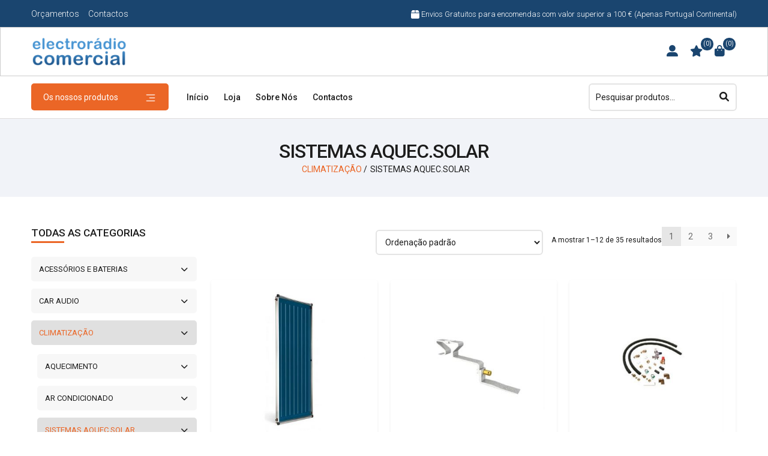

--- FILE ---
content_type: text/html; charset=UTF-8
request_url: https://www.ercomercial.com/categoria-product/climatizacao/sistemas-aquec-solar/
body_size: 38549
content:
<!doctype html><html lang="pt-PT"><head><meta charset="UTF-8"><meta name="viewport" content="width=device-width, initial-scale=1"><link rel="profile" href="http://gmpg.org/xfn/11"><link rel="pingback" href="https://www.ercomercial.com/xmlrpc.php"> <script data-wpmeteor-nooptimize="true" >var _wpmeteor={"gdpr":true,"rdelay":2000,"preload":true,"elementor-animations":true,"elementor-pp":true,"v":"3.4.16","rest_url":"https:\/\/www.ercomercial.com\/wp-json\/"};(()=>{try{new MutationObserver(function(){}),new Promise(function(){}),Object.assign({},{}),document.fonts.ready.then(function(){})}catch{s="wpmeteordisable=1",i=document.location.href,i.match(/[?&]wpmeteordisable/)||(o="",i.indexOf("?")==-1?i.indexOf("#")==-1?o=i+"?"+s:o=i.replace("#","?"+s+"#"):i.indexOf("#")==-1?o=i+"&"+s:o=i.replace("#","&"+s+"#"),document.location.href=o)}var s,i,o;})();</script><script data-wpmeteor-nooptimize="true" >(()=>{var v="addEventListener",ue="removeEventListener",p="getAttribute",L="setAttribute",pe="removeAttribute",N="hasAttribute",St="querySelector",F=St+"All",U="appendChild",Q="removeChild",fe="createElement",T="tagName",Ae="getOwnPropertyDescriptor",y="prototype",W="__lookupGetter__",Ee="__lookupSetter__",m="DOMContentLoaded",f="load",B="pageshow",me="error";var d=window,c=document,Te=c.documentElement;var $=console.error;var Ke=!0,X=class{constructor(){this.known=[]}init(){let t,n,s=(r,a)=>{if(Ke&&r&&r.fn&&!r.__wpmeteor){let o=function(i){return i===r?this:(c[v](m,l=>{i.call(c,r,l,"jQueryMock")}),this)};this.known.push([r,r.fn.ready,r.fn.init?.prototype?.ready]),r.fn.ready=o,r.fn.init?.prototype?.ready&&(r.fn.init.prototype.ready=o),r.__wpmeteor=!0}return r};window.jQuery||window.$,Object.defineProperty(window,"jQuery",{get(){return t},set(r){t=s(r,"jQuery")},configurable:!0}),Object.defineProperty(window,"$",{get(){return n},set(r){n=s(r,"$")},configurable:!0})}unmock(){this.known.forEach(([t,n,s])=>{t.fn.ready=n,t.fn.init?.prototype?.ready&&s&&(t.fn.init.prototype.ready=s)}),Ke=!1}};var ge="fpo:first-interaction",he="fpo:replay-captured-events";var Je="fpo:element-loaded",Se="fpo:images-loaded",M="fpo:the-end";var Z="click",V=window,Qe=V.addEventListener.bind(V),Xe=V.removeEventListener.bind(V),Ge="removeAttribute",ve="getAttribute",Gt="setAttribute",Ne=["touchstart","touchmove","touchend","touchcancel","keydown","wheel"],Ze=["mouseover","mouseout",Z],Nt=["touchstart","touchend","touchcancel","mouseover","mouseout",Z],R="data-wpmeteor-";var Ue="dispatchEvent",je=e=>{let t=new MouseEvent(Z,{view:e.view,bubbles:!0,cancelable:!0});return Object.defineProperty(t,"target",{writable:!1,value:e.target}),t},Be=class{static capture(){let t=!1,[,n,s]=`${window.Promise}`.split(/[\s[(){]+/s);if(V["__"+s+n])return;let r=[],a=o=>{if(o.target&&Ue in o.target){if(!o.isTrusted)return;if(o.cancelable&&!Ne.includes(o.type))try{o.preventDefault()}catch{}o.stopImmediatePropagation(),o.type===Z?r.push(je(o)):Nt.includes(o.type)&&r.push(o),o.target[Gt](R+o.type,!0),t||(t=!0,V[Ue](new CustomEvent(ge)))}};V.addEventListener(he,()=>{Ze.forEach(l=>Xe(l,a,{passive:!1,capture:!0})),Ne.forEach(l=>Xe(l,a,{passive:!0,capture:!0}));let o;for(;o=r.shift();){var i=o.target;i[ve](R+"touchstart")&&i[ve](R+"touchend")&&!i[ve](R+Z)?(i[ve](R+"touchmove")||r.push(je(o)),i[Ge](R+"touchstart"),i[Ge](R+"touchend")):i[Ge](R+o.type),i[Ue](o)}}),Ze.forEach(o=>Qe(o,a,{passive:!1,capture:!0})),Ne.forEach(o=>Qe(o,a,{passive:!0,capture:!0}))}};var et=Be;var j=class{constructor(){this.l=[]}emit(t,n=null){this.l[t]&&this.l[t].forEach(s=>s(n))}on(t,n){this.l[t]||=[],this.l[t].push(n)}off(t,n){this.l[t]=(this.l[t]||[]).filter(s=>s!==n)}};var D=new j;var ye=c[fe]("span");ye[L]("id","elementor-device-mode");ye[L]("class","elementor-screen-only");var Ut=!1,tt=()=>(Ut||c.body[U](ye),getComputedStyle(ye,":after").content.replace(/"/g,""));var rt=e=>e[p]("class")||"",nt=(e,t)=>e[L]("class",t),st=()=>{d[v](f,function(){let e=tt(),t=Math.max(Te.clientWidth||0,d.innerWidth||0),n=Math.max(Te.clientHeight||0,d.innerHeight||0),s=["_animation_"+e,"animation_"+e,"_animation","_animation","animation"];Array.from(c[F](".elementor-invisible")).forEach(r=>{let a=r.getBoundingClientRect();if(a.top+d.scrollY<=n&&a.left+d.scrollX<t)try{let i=JSON.parse(r[p]("data-settings"));if(i.trigger_source)return;let l=i._animation_delay||i.animation_delay||0,u,E;for(var o=0;o<s.length;o++)if(i[s[o]]){E=s[o],u=i[E];break}if(u){let q=rt(r),J=u==="none"?q:q+" animated "+u,At=setTimeout(()=>{nt(r,J.replace(/\belementor-invisible\b/,"")),s.forEach(Tt=>delete i[Tt]),r[L]("data-settings",JSON.stringify(i))},l);D.on("fi",()=>{clearTimeout(At),nt(r,rt(r).replace(new RegExp("\b"+u+"\b"),""))})}}catch(i){console.error(i)}})})};var ot="data-in-mega_smartmenus",it=()=>{let e=c[fe]("div");e.innerHTML='<span class="sub-arrow --wp-meteor"><i class="fa" aria-hidden="true"></i></span>';let t=e.firstChild,n=s=>{let r=[];for(;s=s.previousElementSibling;)r.push(s);return r};c[v](m,function(){Array.from(c[F](".pp-advanced-menu ul")).forEach(s=>{if(s[p](ot))return;(s[p]("class")||"").match(/\bmega-menu\b/)&&s[F]("ul").forEach(o=>{o[L](ot,!0)});let r=n(s),a=r.filter(o=>o).filter(o=>o[T]==="A").pop();if(a||(a=r.map(o=>Array.from(o[F]("a"))).filter(o=>o).flat().pop()),a){let o=t.cloneNode(!0);a[U](o),new MutationObserver(l=>{l.forEach(({addedNodes:u})=>{u.forEach(E=>{if(E.nodeType===1&&E[T]==="SPAN")try{a[Q](o)}catch{}})})}).observe(a,{childList:!0})}})})};var w="readystatechange",A="message";var Y="SCRIPT",g="data-wpmeteor-",b=Object.defineProperty,Ve=Object.defineProperties,P="javascript/blocked",Pe=/^\s*(application|text)\/javascript|module\s*$/i,mt="requestAnimationFrame",gt="requestIdleCallback",ie="setTimeout",Ie="__dynamic",I=d.constructor.name+"::",ce=c.constructor.name+"::",ht=function(e,t){t=t||d;for(var n=0;n<this.length;n++)e.call(t,this[n],n,this)};"NodeList"in d&&!NodeList[y].forEach&&(NodeList[y].forEach=ht);"HTMLCollection"in d&&!HTMLCollection[y].forEach&&(HTMLCollection[y].forEach=ht);_wpmeteor["elementor-animations"]&&st(),_wpmeteor["elementor-pp"]&&it();var _e=[],Le=[],ee=[],se=!1,k=[],h={},He=!1,Bt=0,H=c.visibilityState==="visible"?d[mt]:d[ie],vt=d[gt]||H;c[v]("visibilitychange",()=>{H=c.visibilityState==="visible"?d[mt]:d[ie],vt=d[gt]||H});var C=d[ie],De,z=["src","type"],x=Object,te="definePropert";x[te+"y"]=(e,t,n)=>{if(e===d&&["jQuery","onload"].indexOf(t)>=0||(e===c||e===c.body)&&["readyState","write","writeln","on"+w].indexOf(t)>=0)return["on"+w,"on"+f].indexOf(t)&&n.set&&(h["on"+w]=h["on"+w]||[],h["on"+w].push(n.set)),e;if(e instanceof HTMLScriptElement&&z.indexOf(t)>=0){if(!e[t+"__def"]){let s=x[Ae](e,t);b(e,t,{set(r){return e[t+"__set"]?e[t+"__set"].call(e,r):s.set.call(e,r)},get(){return e[t+"__get"]?e[t+"__get"].call(e):s.get.call(e)}}),e[t+"__def"]=!0}return n.get&&(e[t+"__get"]=n.get),n.set&&(e[t+"__set"]=n.set),e}return b(e,t,n)};x[te+"ies"]=(e,t)=>{for(let n in t)x[te+"y"](e,n,t[n]);for(let n of x.getOwnPropertySymbols(t))x[te+"y"](e,n,t[n]);return e};var qe=EventTarget[y][v],yt=EventTarget[y][ue],ae=qe.bind(c),Ct=yt.bind(c),G=qe.bind(d),_t=yt.bind(d),Lt=Document[y].createElement,le=Lt.bind(c),de=c.__proto__[W]("readyState").bind(c),ct="loading";b(c,"readyState",{get(){return ct},set(e){return ct=e}});var at=e=>k.filter(([t,,n],s)=>{if(!(e.indexOf(t.type)<0)){n||(n=t.target);try{let r=n.constructor.name+"::"+t.type;for(let a=0;a<h[r].length;a++)if(h[r][a]){let o=r+"::"+s+"::"+a;if(!xe[o])return!0}}catch{}}}).length,oe,xe={},K=e=>{k.forEach(([t,n,s],r)=>{if(!(e.indexOf(t.type)<0)){s||(s=t.target);try{let a=s.constructor.name+"::"+t.type;if((h[a]||[]).length)for(let o=0;o<h[a].length;o++){let i=h[a][o];if(i){let l=a+"::"+r+"::"+o;if(!xe[l]){xe[l]=!0,c.readyState=n,oe=a;try{Bt++,!i[y]||i[y].constructor===i?i.bind(s)(t):i(t)}catch(u){$(u,i)}oe=null}}}}catch(a){$(a)}}})};ae(m,e=>{k.push([new e.constructor(m,e),de(),c])});ae(w,e=>{k.push([new e.constructor(w,e),de(),c])});G(m,e=>{k.push([new e.constructor(m,e),de(),d])});G(f,e=>{He=!0,k.push([new e.constructor(f,e),de(),d]),O||K([m,w,A,f,B])});G(B,e=>{k.push([new e.constructor(B,e),de(),d]),O||K([m,w,A,f,B])});var wt=e=>{k.push([e,c.readyState,d])},Ot=d[W]("onmessage"),Rt=d[Ee]("onmessage"),Pt=()=>{_t(A,wt),(h[I+"message"]||[]).forEach(e=>{G(A,e)}),b(d,"onmessage",{get:Ot,set:Rt})};G(A,wt);var Dt=new X;Dt.init();var Fe=()=>{!O&&!se&&(O=!0,c.readyState="loading",H($e),H(S)),He||G(f,()=>{Fe()})};G(ge,()=>{Fe()});D.on(Se,()=>{Fe()});_wpmeteor.rdelay>=0&&et.capture();var re=[-1],Ce=e=>{re=re.filter(t=>t!==e.target),re.length||C(D.emit.bind(D,M))};var O=!1,S=()=>{let e=_e.shift();if(e)e[p](g+"src")?e[N]("async")||e[Ie]?(e.isConnected&&(re.push(e),setTimeout(Ce,1e3,{target:e})),Oe(e,Ce),C(S)):Oe(e,C.bind(null,S)):(e.origtype==P&&Oe(e),C(S));else if(Le.length)_e.push(...Le),Le.length=0,C(S);else if(at([m,w,A]))K([m,w,A]),C(S);else if(He)if(at([f,B,A]))K([f,B,A]),C(S);else if(re.length>1)vt(S);else if(ee.length)_e.push(...ee),ee.length=0,C(S);else{if(d.RocketLazyLoadScripts)try{RocketLazyLoadScripts.run()}catch(t){$(t)}c.readyState="complete",Pt(),Dt.unmock(),O=!1,se=!0,d[ie](()=>Ce({target:-1}))}else O=!1},xt=e=>{let t=le(Y),n=e.attributes;for(var s=n.length-1;s>=0;s--)n[s].name.startsWith(g)||t[L](n[s].name,n[s].value);let r=e[p](g+"type");r?t.type=r:t.type="text/javascript",(e.textContent||"").match(/^\s*class RocketLazyLoadScripts/)?t.textContent=e.textContent.replace(/^\s*class\s*RocketLazyLoadScripts/,"window.RocketLazyLoadScripts=class").replace("RocketLazyLoadScripts.run();",""):t.textContent=e.textContent;for(let a of["onload","onerror","onreadystatechange"])e[a]&&(t[a]=e[a]);return t},Oe=(e,t)=>{let n=e[p](g+"src");if(n){let s=qe.bind(e);e.isConnected&&t&&(s(f,t),s(me,t)),e.origtype=e[p](g+"type")||"text/javascript",e.origsrc=n,(!e.isConnected||e[N]("nomodule")||e.type&&!Pe.test(e.type))&&t&&t(new Event(f,{target:e}))}else e.origtype===P?(e.origtype=e[p](g+"type")||"text/javascript",e[pe]("integrity"),e.textContent=e.textContent+`
`):t&&t(new Event(f,{target:e}))},We=(e,t)=>{let n=(h[e]||[]).indexOf(t);if(n>=0)return h[e][n]=void 0,!0},lt=(e,t,...n)=>{if("HTMLDocument::"+m==oe&&e===m&&!t.toString().match(/jQueryMock/)){D.on(M,c[v].bind(c,e,t,...n));return}if(t&&(e===m||e===w)){let s=ce+e;h[s]=h[s]||[],h[s].push(t),se&&K([e]);return}return ae(e,t,...n)},dt=(e,t,...n)=>{if(e===m){let s=ce+e;We(s,t)}return Ct(e,t,...n)};Ve(c,{[v]:{get(){return lt},set(){return lt}},[ue]:{get(){return dt},set(){return dt}}});var ne=c.createDocumentFragment(),$e=()=>{ne.hasChildNodes()&&(c.head[U](ne),ne=c.createDocumentFragment())},ut={},we=e=>{if(e)try{let t=new URL(e,c.location.href),n=t.origin;if(n&&!ut[n]&&c.location.host!==t.host){let s=le("link");s.rel="preconnect",s.href=n,ne[U](s),ut[n]=!0,O&&H($e)}}catch{}},be={},kt=(e,t,n,s)=>{let r=le("link");r.rel=t?"modulepre"+f:"pre"+f,r.as="script",n&&r[L]("crossorigin",n),s&&r[L]("integrity",s);try{e=new URL(e,c.location.href).href}catch{}r.href=e,ne[U](r),be[e]=!0,O&&H($e)},ke=function(...e){let t=le(...e);if(!e||e[0].toUpperCase()!==Y||!O)return t;let n=t[L].bind(t),s=t[p].bind(t),r=t[pe].bind(t),a=t[N].bind(t),o=t[W]("attributes").bind(t);return z.forEach(i=>{let l=t[W](i).bind(t),u=t[Ee](i).bind(t);x[te+"y"](t,i,{set(E){return i==="type"&&E&&!Pe.test(E)?n(i,E):((i==="src"&&E||i==="type"&&E&&t.origsrc)&&n("type",P),E?n(g+i,E):r(g+i))},get(){let E=t[p](g+i);if(i==="src")try{return new URL(E,c.location.href).href}catch{}return E}}),b(t,"orig"+i,{set(E){return u(E)},get(){return l()}})}),t[L]=function(i,l){if(z.includes(i))return i==="type"&&l&&!Pe.test(l)?n(i,l):((i==="src"&&l||i==="type"&&l&&t.origsrc)&&n("type",P),l?n(g+i,l):r(g+i));n(i,l)},t[p]=function(i){let l=z.indexOf(i)>=0?s(g+i):s(i);if(i==="src")try{return new URL(l,c.location.href).href}catch{}return l},t[N]=function(i){return z.indexOf(i)>=0?a(g+i):a(i)},b(t,"attributes",{get(){return[...o()].filter(l=>l.name!=="type").map(l=>({name:l.name.match(new RegExp(g))?l.name.replace(g,""):l.name,value:l.value}))}}),t[Ie]=!0,t};Object.defineProperty(Document[y],"createElement",{set(e){e!==ke&&(De=e)},get(){return De||ke}});var Re=new Set,ze=new MutationObserver(e=>{e.forEach(({removedNodes:t,addedNodes:n,target:s})=>{t.forEach(r=>{r.nodeType===1&&Y===r[T]&&"origtype"in r&&Re.delete(r)}),n.forEach(r=>{if(r.nodeType===1)if(Y===r[T]){if("origtype"in r){if(r.origtype!==P)return}else if(r[p]("type")!==P)return;"origtype"in r||z.forEach(o=>{let i=r[W](o).bind(r),l=r[Ee](o).bind(r);b(r,"orig"+o,{set(u){return l(u)},get(){return i()}})});let a=r[p](g+"src");if(Re.has(r)&&$("Inserted twice",r),r.parentNode){Re.add(r);let o=r[p](g+"type");(a||"").match(/\/gtm.js\?/)||r[N]("async")||r[Ie]?(ee.push(r),we(a)):r[N]("defer")||o==="module"?(Le.push(r),we(a)):(a&&!r[N]("nomodule")&&!be[a]&&kt(a,o==="module",r[N]("crossorigin")&&r[p]("crossorigin"),r[p]("integrity")),_e.push(r))}else r[v](f,o=>o.target.parentNode[Q](o.target)),r[v](me,o=>o.target.parentNode[Q](o.target)),s[U](r)}else r[T]==="LINK"&&r[p]("as")==="script"&&(be[r[p]("href")]=!0)})})}),bt={childList:!0,subtree:!0};ze.observe(c.documentElement,bt);var Mt=HTMLElement[y].attachShadow;HTMLElement[y].attachShadow=function(e){let t=Mt.call(this,e);return e.mode==="open"&&ze.observe(t,bt),t};(()=>{let e=x[Ae](HTMLIFrameElement[y],"src");b(HTMLIFrameElement[y],"src",{get(){return this.dataset.fpoSrc?this.dataset.fpoSrc:e.get.call(this)},set(t){delete this.dataset.fpoSrc,e.set.call(this,t)}})})();D.on(M,()=>{(!De||De===ke)&&(Document[y].createElement=Lt,ze.disconnect()),dispatchEvent(new CustomEvent(he)),dispatchEvent(new CustomEvent(M))});var Me=e=>{let t,n;!c.currentScript||!c.currentScript.parentNode?(t=c.body,n=t.lastChild):(n=c.currentScript,t=n.parentNode);try{let s=le("div");s.innerHTML=e,Array.from(s.childNodes).forEach(r=>{r.nodeName===Y?t.insertBefore(xt(r),n):t.insertBefore(r,n)})}catch(s){$(s)}},pt=e=>Me(e+`
`);Ve(c,{write:{get(){return Me},set(e){return Me=e}},writeln:{get(){return pt},set(e){return pt=e}}});var ft=(e,t,...n)=>{if(I+m==oe&&e===m&&!t.toString().match(/jQueryMock/)){D.on(M,d[v].bind(d,e,t,...n));return}if(I+f==oe&&e===f){D.on(M,d[v].bind(d,e,t,...n));return}if(t&&(e===f||e===B||e===m||e===A&&!se)){let s=e===m?ce+e:I+e;h[s]=h[s]||[],h[s].push(t),se&&K([e]);return}return G(e,t,...n)},Et=(e,t,...n)=>{if(e===f||e===m||e===B){let s=e===m?ce+e:I+e;We(s,t)}return _t(e,t,...n)};Ve(d,{[v]:{get(){return ft},set(){return ft}},[ue]:{get(){return Et},set(){return Et}}});var Ye=e=>{let t;return{get(){return t},set(n){return t&&We(e,n),h[e]=h[e]||[],h[e].push(n),t=n}}};G(Je,e=>{let{target:t,event:n}=e.detail,s=t===d?c.body:t,r=s[p](g+"on"+n.type);s[pe](g+"on"+n.type);try{let a=new Function("event",r);t===d?d[v](f,a.bind(t,n)):a.call(t,n)}catch(a){console.err(a)}});{let e=Ye(I+f);b(d,"onload",e),ae(m,()=>{b(c.body,"onload",e)})}b(c,"onreadystatechange",Ye(ce+w));b(d,"onmessage",Ye(I+A));(()=>{let e=d.innerHeight,t=d.innerWidth,n=r=>{let o={"4g":1250,"3g":2500,"2g":2500}[(navigator.connection||{}).effectiveType]||0,i=r.getBoundingClientRect(),l={top:-1*e-o,left:-1*t-o,bottom:e+o,right:t+o};return!(i.left>=l.right||i.right<=l.left||i.top>=l.bottom||i.bottom<=l.top)},s=(r=!0)=>{let a=1,o=-1,i={},l=()=>{o++,--a||d[ie](D.emit.bind(D,Se),_wpmeteor.rdelay)};Array.from(c.getElementsByTagName("*")).forEach(u=>{let E,q,J;if(u[T]==="IMG"){let _=u.currentSrc||u.src;_&&!i[_]&&!_.match(/^data:/i)&&((u.loading||"").toLowerCase()!=="lazy"||n(u))&&(E=_)}else if(u[T]===Y)we(u[p](g+"src"));else if(u[T]==="LINK"&&u[p]("as")==="script"&&["pre"+f,"modulepre"+f].indexOf(u[p]("rel"))>=0)be[u[p]("href")]=!0;else if((q=d.getComputedStyle(u))&&(J=(q.backgroundImage||"").match(/^url\s*\((.*?)\)/i))&&(J||[]).length){let _=J[0].slice(4,-1).replace(/"/g,"");!i[_]&&!_.match(/^data:/i)&&(E=_)}if(E){i[E]=!0;let _=new Image;r&&(a++,_[v](f,l),_[v](me,l)),_.src=E}}),c.fonts.ready.then(()=>{l()})};_wpmeteor.rdelay===0?ae(m,s):G(f,s)})();})();
//1.0.42</script><script  type="javascript/blocked" data-wpmeteor-type="text/javascript" >document.documentElement.className = document.documentElement.className + ' yes-js js_active js'</script> <meta name='robots' content='index, follow, max-image-preview:large, max-snippet:-1, max-video-preview:-1' /><title>SISTEMAS AQUEC.SOLAR - Electro Rádio Comercial</title><link rel="canonical" href="https://www.ercomercial.com/categoria-product/climatizacao/sistemas-aquec-solar/" /><link rel="next" href="https://www.ercomercial.com/categoria-product/climatizacao/sistemas-aquec-solar/page/2/" /><meta property="og:locale" content="pt_PT" /><meta property="og:type" content="article" /><meta property="og:title" content="SISTEMAS AQUEC.SOLAR - Electro Rádio Comercial" /><meta property="og:url" content="https://www.ercomercial.com/categoria-product/climatizacao/sistemas-aquec-solar/" /><meta property="og:site_name" content="Electro Rádio Comercial" /><meta name="twitter:card" content="summary_large_image" /> <script type="application/ld+json" class="yoast-schema-graph">{"@context":"https://schema.org","@graph":[{"@type":"CollectionPage","@id":"https://www.ercomercial.com/categoria-product/climatizacao/sistemas-aquec-solar/","url":"https://www.ercomercial.com/categoria-product/climatizacao/sistemas-aquec-solar/","name":"SISTEMAS AQUEC.SOLAR - Electro Rádio Comercial","isPartOf":{"@id":"https://www.ercomercial.com/#website"},"primaryImageOfPage":{"@id":"https://www.ercomercial.com/categoria-product/climatizacao/sistemas-aquec-solar/#primaryimage"},"image":{"@id":"https://www.ercomercial.com/categoria-product/climatizacao/sistemas-aquec-solar/#primaryimage"},"thumbnailUrl":"https://www.ercomercial.com/wp-content/uploads/2022/10/imgredes2-2835.jpeg","breadcrumb":{"@id":"https://www.ercomercial.com/categoria-product/climatizacao/sistemas-aquec-solar/#breadcrumb"},"inLanguage":"pt-PT"},{"@type":"ImageObject","inLanguage":"pt-PT","@id":"https://www.ercomercial.com/categoria-product/climatizacao/sistemas-aquec-solar/#primaryimage","url":"https://www.ercomercial.com/wp-content/uploads/2022/10/imgredes2-2835.jpeg","contentUrl":"https://www.ercomercial.com/wp-content/uploads/2022/10/imgredes2-2835.jpeg","width":500,"height":500},{"@type":"BreadcrumbList","@id":"https://www.ercomercial.com/categoria-product/climatizacao/sistemas-aquec-solar/#breadcrumb","itemListElement":[{"@type":"ListItem","position":1,"name":"Início","item":"https://www.ercomercial.com/"},{"@type":"ListItem","position":2,"name":"CLIMATIZAÇÃO","item":"https://www.ercomercial.com/categoria-product/climatizacao/"},{"@type":"ListItem","position":3,"name":"SISTEMAS AQUEC.SOLAR"}]},{"@type":"WebSite","@id":"https://www.ercomercial.com/#website","url":"https://www.ercomercial.com/","name":"Electro Rádio Comercial","description":"","publisher":{"@id":"https://www.ercomercial.com/#organization"},"potentialAction":[{"@type":"SearchAction","target":{"@type":"EntryPoint","urlTemplate":"https://www.ercomercial.com/?s={search_term_string}"},"query-input":{"@type":"PropertyValueSpecification","valueRequired":true,"valueName":"search_term_string"}}],"inLanguage":"pt-PT"},{"@type":"Organization","@id":"https://www.ercomercial.com/#organization","name":"Electro Rádio Comercial","url":"https://www.ercomercial.com/","logo":{"@type":"ImageObject","inLanguage":"pt-PT","@id":"https://www.ercomercial.com/#/schema/logo/image/","url":"https://www.ercomercial.com/wp-content/uploads/2022/04/logo.png","contentUrl":"https://www.ercomercial.com/wp-content/uploads/2022/04/logo.png","width":350,"height":110,"caption":"Electro Rádio Comercial"},"image":{"@id":"https://www.ercomercial.com/#/schema/logo/image/"},"sameAs":["https://www.facebook.com/Electro-Rdio-Comercial-146646845746446/"]}]}</script> <link rel='dns-prefetch' href='//code.jquery.com' /><link rel='dns-prefetch' href='//fonts.googleapis.com' /><link rel="alternate" type="application/rss+xml" title="Electro Rádio Comercial &raquo; Feed" href="https://www.ercomercial.com/feed/" /><link rel="alternate" type="application/rss+xml" title="Electro Rádio Comercial &raquo; Feed de comentários" href="https://www.ercomercial.com/comments/feed/" /><link rel="alternate" type="application/rss+xml" title="Feed Electro Rádio Comercial &raquo; SISTEMAS AQUEC.SOLAR Categoria" href="https://www.ercomercial.com/categoria-product/climatizacao/sistemas-aquec-solar/feed/" /><style id='wp-img-auto-sizes-contain-inline-css'>img:is([sizes=auto i],[sizes^="auto," i]){contain-intrinsic-size:3000px 1500px}</style><link rel='stylesheet' id='font-awesome-css' href='https://www.ercomercial.com/wp-content/plugins/load-more-products-for-woocommerce/berocket/assets/css/font-awesome.min.css?ver=6.9' media='all' /><style id='font-awesome-inline-css'>[data-font=FontAwesome]:before{font-family:'FontAwesome' !important;content:attr(data-icon) !important;speak:none !important;font-weight:400 !important;font-variant:normal !important;text-transform:none !important;line-height:1 !important;font-style:normal !important;-webkit-font-smoothing:antialiased !important;-moz-osx-font-smoothing:grayscale !important}</style><style id='wp-emoji-styles-inline-css'>img.wp-smiley,img.emoji{display:inline !important;border:none !important;box-shadow:none !important;height:1em !important;width:1em !important;margin:0 .07em !important;vertical-align:-.1em !important;background:0 0 !important;padding:0 !important}</style><link rel='stylesheet' id='wp-block-library-css' href='https://www.ercomercial.com/wp-includes/css/dist/block-library/style.min.css?ver=6.9' media='all' /><style id='wp-block-archives-inline-css'>.wp-block-archives{box-sizing:border-box}.wp-block-archives-dropdown label{display:block}</style><style id='wp-block-categories-inline-css'>.wp-block-categories{box-sizing:border-box}.wp-block-categories.alignleft{margin-right:2em}.wp-block-categories.alignright{margin-left:2em}.wp-block-categories.wp-block-categories-dropdown.aligncenter{text-align:center}.wp-block-categories .wp-block-categories__label{display:block;width:100%}</style><style id='wp-block-heading-inline-css'>h1:where(.wp-block-heading).has-background,h2:where(.wp-block-heading).has-background,h3:where(.wp-block-heading).has-background,h4:where(.wp-block-heading).has-background,h5:where(.wp-block-heading).has-background,h6:where(.wp-block-heading).has-background{padding:1.25em 2.375em}h1.has-text-align-left[style*=writing-mode]:where([style*=vertical-lr]),h1.has-text-align-right[style*=writing-mode]:where([style*=vertical-rl]),h2.has-text-align-left[style*=writing-mode]:where([style*=vertical-lr]),h2.has-text-align-right[style*=writing-mode]:where([style*=vertical-rl]),h3.has-text-align-left[style*=writing-mode]:where([style*=vertical-lr]),h3.has-text-align-right[style*=writing-mode]:where([style*=vertical-rl]),h4.has-text-align-left[style*=writing-mode]:where([style*=vertical-lr]),h4.has-text-align-right[style*=writing-mode]:where([style*=vertical-rl]),h5.has-text-align-left[style*=writing-mode]:where([style*=vertical-lr]),h5.has-text-align-right[style*=writing-mode]:where([style*=vertical-rl]),h6.has-text-align-left[style*=writing-mode]:where([style*=vertical-lr]),h6.has-text-align-right[style*=writing-mode]:where([style*=vertical-rl]){rotate:180deg}</style><style id='wp-block-latest-comments-inline-css'>ol.wp-block-latest-comments{box-sizing:border-box;margin-left:0}:where(.wp-block-latest-comments:not([style*=line-height] .wp-block-latest-comments__comment)){line-height:1.1}:where(.wp-block-latest-comments:not([style*=line-height] .wp-block-latest-comments__comment-excerpt p)){line-height:1.8}.has-dates :where(.wp-block-latest-comments:not([style*=line-height])),.has-excerpts :where(.wp-block-latest-comments:not([style*=line-height])){line-height:1.5}.wp-block-latest-comments .wp-block-latest-comments{padding-left:0}.wp-block-latest-comments__comment{list-style:none;margin-bottom:1em}.has-avatars .wp-block-latest-comments__comment{list-style:none;min-height:2.25em}.has-avatars .wp-block-latest-comments__comment .wp-block-latest-comments__comment-excerpt,.has-avatars .wp-block-latest-comments__comment .wp-block-latest-comments__comment-meta{margin-left:3.25em}.wp-block-latest-comments__comment-excerpt p{font-size:.875em;margin:.36em 0 1.4em}.wp-block-latest-comments__comment-date{display:block;font-size:.75em}.wp-block-latest-comments .avatar,.wp-block-latest-comments__comment-avatar{border-radius:1.5em;display:block;float:left;height:2.5em;margin-right:.75em;width:2.5em}.wp-block-latest-comments[class*=-font-size] a,.wp-block-latest-comments[style*=font-size] a{font-size:inherit}</style><style id='wp-block-latest-posts-inline-css'>.wp-block-latest-posts{box-sizing:border-box}.wp-block-latest-posts.alignleft{margin-right:2em}.wp-block-latest-posts.alignright{margin-left:2em}.wp-block-latest-posts.wp-block-latest-posts__list{list-style:none}.wp-block-latest-posts.wp-block-latest-posts__list li{clear:both;overflow-wrap:break-word}.wp-block-latest-posts.is-grid{display:flex;flex-wrap:wrap}.wp-block-latest-posts.is-grid li{margin:0 1.25em 1.25em 0;width:100%}@media (min-width:600px){.wp-block-latest-posts.columns-2 li{width:calc(50% - .625em)}.wp-block-latest-posts.columns-2 li:nth-child(2n){margin-right:0}.wp-block-latest-posts.columns-3 li{width:calc(33.33333% - .83333em)}.wp-block-latest-posts.columns-3 li:nth-child(3n){margin-right:0}.wp-block-latest-posts.columns-4 li{width:calc(25% - .9375em)}.wp-block-latest-posts.columns-4 li:nth-child(4n){margin-right:0}.wp-block-latest-posts.columns-5 li{width:calc(20% - 1em)}.wp-block-latest-posts.columns-5 li:nth-child(5n){margin-right:0}.wp-block-latest-posts.columns-6 li{width:calc(16.66667% - 1.04167em)}.wp-block-latest-posts.columns-6 li:nth-child(6n){margin-right:0}}:root :where(.wp-block-latest-posts.is-grid){padding:0}:root :where(.wp-block-latest-posts.wp-block-latest-posts__list){padding-left:0}.wp-block-latest-posts__post-author,.wp-block-latest-posts__post-date{display:block;font-size:.8125em}.wp-block-latest-posts__post-excerpt,.wp-block-latest-posts__post-full-content{margin-bottom:1em;margin-top:.5em}.wp-block-latest-posts__featured-image a{display:inline-block}.wp-block-latest-posts__featured-image img{height:auto;max-width:100%;width:auto}.wp-block-latest-posts__featured-image.alignleft{float:left;margin-right:1em}.wp-block-latest-posts__featured-image.alignright{float:right;margin-left:1em}.wp-block-latest-posts__featured-image.aligncenter{margin-bottom:1em;text-align:center}</style><style id='wp-block-search-inline-css'>.wp-block-search__button{margin-left:10px;word-break:normal}.wp-block-search__button.has-icon{line-height:0}.wp-block-search__button svg{height:1.25em;min-height:24px;min-width:24px;width:1.25em;fill:currentColor;vertical-align:text-bottom}:where(.wp-block-search__button){border:1px solid #ccc;padding:6px 10px}.wp-block-search__inside-wrapper{display:flex;flex:auto;flex-wrap:nowrap;max-width:100%}.wp-block-search__label{width:100%}.wp-block-search.wp-block-search__button-only .wp-block-search__button{box-sizing:border-box;display:flex;flex-shrink:0;justify-content:center;margin-left:0;max-width:100%}.wp-block-search.wp-block-search__button-only .wp-block-search__inside-wrapper{min-width:0!important;transition-property:width}.wp-block-search.wp-block-search__button-only .wp-block-search__input{flex-basis:100%;transition-duration:.3s}.wp-block-search.wp-block-search__button-only.wp-block-search__searchfield-hidden,.wp-block-search.wp-block-search__button-only.wp-block-search__searchfield-hidden .wp-block-search__inside-wrapper{overflow:hidden}.wp-block-search.wp-block-search__button-only.wp-block-search__searchfield-hidden .wp-block-search__input{border-left-width:0!important;border-right-width:0!important;flex-basis:0;flex-grow:0;margin:0;min-width:0!important;padding-left:0!important;padding-right:0!important;width:0!important}:where(.wp-block-search__input){appearance:none;border:1px solid #949494;flex-grow:1;font-family:inherit;font-size:inherit;font-style:inherit;font-weight:inherit;letter-spacing:inherit;line-height:inherit;margin-left:0;margin-right:0;min-width:3rem;padding:8px;text-decoration:unset!important;text-transform:inherit}:where(.wp-block-search__button-inside .wp-block-search__inside-wrapper){background-color:#fff;border:1px solid #949494;box-sizing:border-box;padding:4px}:where(.wp-block-search__button-inside .wp-block-search__inside-wrapper) .wp-block-search__input{border:none;border-radius:0;padding:0 4px}:where(.wp-block-search__button-inside .wp-block-search__inside-wrapper) .wp-block-search__input:focus{outline:none}:where(.wp-block-search__button-inside .wp-block-search__inside-wrapper) :where(.wp-block-search__button){padding:4px 8px}.wp-block-search.aligncenter .wp-block-search__inside-wrapper{margin:auto}.wp-block[data-align=right] .wp-block-search.wp-block-search__button-only .wp-block-search__inside-wrapper{float:right}</style><style id='wp-block-search-theme-inline-css'>.wp-block-search .wp-block-search__label{font-weight:700}.wp-block-search__button{border:1px solid #ccc;padding:.375em .625em}</style><style id='wp-block-group-inline-css'>.wp-block-group{box-sizing:border-box}:where(.wp-block-group.wp-block-group-is-layout-constrained){position:relative}</style><style id='wp-block-group-theme-inline-css'>:where(.wp-block-group.has-background){padding:1.25em 2.375em}</style><link rel='stylesheet' id='wc-blocks-style-css' href='https://www.ercomercial.com/wp-content/cache/autoptimize/css/autoptimize_single_e2d671c403c7e2bd09b3b298c748d0db.css?ver=wc-10.3.6' media='all' /><style id='global-styles-inline-css'>:root{--wp--preset--aspect-ratio--square:1;--wp--preset--aspect-ratio--4-3:4/3;--wp--preset--aspect-ratio--3-4:3/4;--wp--preset--aspect-ratio--3-2:3/2;--wp--preset--aspect-ratio--2-3:2/3;--wp--preset--aspect-ratio--16-9:16/9;--wp--preset--aspect-ratio--9-16:9/16;--wp--preset--color--black:#000;--wp--preset--color--cyan-bluish-gray:#abb8c3;--wp--preset--color--white:#fff;--wp--preset--color--pale-pink:#f78da7;--wp--preset--color--vivid-red:#cf2e2e;--wp--preset--color--luminous-vivid-orange:#ff6900;--wp--preset--color--luminous-vivid-amber:#fcb900;--wp--preset--color--light-green-cyan:#7bdcb5;--wp--preset--color--vivid-green-cyan:#00d084;--wp--preset--color--pale-cyan-blue:#8ed1fc;--wp--preset--color--vivid-cyan-blue:#0693e3;--wp--preset--color--vivid-purple:#9b51e0;--wp--preset--gradient--vivid-cyan-blue-to-vivid-purple:linear-gradient(135deg,#0693e3 0%,#9b51e0 100%);--wp--preset--gradient--light-green-cyan-to-vivid-green-cyan:linear-gradient(135deg,#7adcb4 0%,#00d082 100%);--wp--preset--gradient--luminous-vivid-amber-to-luminous-vivid-orange:linear-gradient(135deg,#fcb900 0%,#ff6900 100%);--wp--preset--gradient--luminous-vivid-orange-to-vivid-red:linear-gradient(135deg,#ff6900 0%,#cf2e2e 100%);--wp--preset--gradient--very-light-gray-to-cyan-bluish-gray:linear-gradient(135deg,#eee 0%,#a9b8c3 100%);--wp--preset--gradient--cool-to-warm-spectrum:linear-gradient(135deg,#4aeadc 0%,#9778d1 20%,#cf2aba 40%,#ee2c82 60%,#fb6962 80%,#fef84c 100%);--wp--preset--gradient--blush-light-purple:linear-gradient(135deg,#ffceec 0%,#9896f0 100%);--wp--preset--gradient--blush-bordeaux:linear-gradient(135deg,#fecda5 0%,#fe2d2d 50%,#6b003e 100%);--wp--preset--gradient--luminous-dusk:linear-gradient(135deg,#ffcb70 0%,#c751c0 50%,#4158d0 100%);--wp--preset--gradient--pale-ocean:linear-gradient(135deg,#fff5cb 0%,#b6e3d4 50%,#33a7b5 100%);--wp--preset--gradient--electric-grass:linear-gradient(135deg,#caf880 0%,#71ce7e 100%);--wp--preset--gradient--midnight:linear-gradient(135deg,#020381 0%,#2874fc 100%);--wp--preset--font-size--small:14px;--wp--preset--font-size--medium:23px;--wp--preset--font-size--large:26px;--wp--preset--font-size--x-large:42px;--wp--preset--font-size--normal:16px;--wp--preset--font-size--huge:37px;--wp--preset--spacing--20:.44rem;--wp--preset--spacing--30:.67rem;--wp--preset--spacing--40:1rem;--wp--preset--spacing--50:1.5rem;--wp--preset--spacing--60:2.25rem;--wp--preset--spacing--70:3.38rem;--wp--preset--spacing--80:5.06rem;--wp--preset--shadow--natural:6px 6px 9px rgba(0,0,0,.2);--wp--preset--shadow--deep:12px 12px 50px rgba(0,0,0,.4);--wp--preset--shadow--sharp:6px 6px 0px rgba(0,0,0,.2);--wp--preset--shadow--outlined:6px 6px 0px -3px #fff,6px 6px #000;--wp--preset--shadow--crisp:6px 6px 0px #000}:where(.is-layout-flex){gap:.5em}:where(.is-layout-grid){gap:.5em}body .is-layout-flex{display:flex}.is-layout-flex{flex-wrap:wrap;align-items:center}.is-layout-flex>:is(*,div){margin:0}body .is-layout-grid{display:grid}.is-layout-grid>:is(*,div){margin:0}:where(.wp-block-columns.is-layout-flex){gap:2em}:where(.wp-block-columns.is-layout-grid){gap:2em}:where(.wp-block-post-template.is-layout-flex){gap:1.25em}:where(.wp-block-post-template.is-layout-grid){gap:1.25em}.has-black-color{color:var(--wp--preset--color--black) !important}.has-cyan-bluish-gray-color{color:var(--wp--preset--color--cyan-bluish-gray) !important}.has-white-color{color:var(--wp--preset--color--white) !important}.has-pale-pink-color{color:var(--wp--preset--color--pale-pink) !important}.has-vivid-red-color{color:var(--wp--preset--color--vivid-red) !important}.has-luminous-vivid-orange-color{color:var(--wp--preset--color--luminous-vivid-orange) !important}.has-luminous-vivid-amber-color{color:var(--wp--preset--color--luminous-vivid-amber) !important}.has-light-green-cyan-color{color:var(--wp--preset--color--light-green-cyan) !important}.has-vivid-green-cyan-color{color:var(--wp--preset--color--vivid-green-cyan) !important}.has-pale-cyan-blue-color{color:var(--wp--preset--color--pale-cyan-blue) !important}.has-vivid-cyan-blue-color{color:var(--wp--preset--color--vivid-cyan-blue) !important}.has-vivid-purple-color{color:var(--wp--preset--color--vivid-purple) !important}.has-black-background-color{background-color:var(--wp--preset--color--black) !important}.has-cyan-bluish-gray-background-color{background-color:var(--wp--preset--color--cyan-bluish-gray) !important}.has-white-background-color{background-color:var(--wp--preset--color--white) !important}.has-pale-pink-background-color{background-color:var(--wp--preset--color--pale-pink) !important}.has-vivid-red-background-color{background-color:var(--wp--preset--color--vivid-red) !important}.has-luminous-vivid-orange-background-color{background-color:var(--wp--preset--color--luminous-vivid-orange) !important}.has-luminous-vivid-amber-background-color{background-color:var(--wp--preset--color--luminous-vivid-amber) !important}.has-light-green-cyan-background-color{background-color:var(--wp--preset--color--light-green-cyan) !important}.has-vivid-green-cyan-background-color{background-color:var(--wp--preset--color--vivid-green-cyan) !important}.has-pale-cyan-blue-background-color{background-color:var(--wp--preset--color--pale-cyan-blue) !important}.has-vivid-cyan-blue-background-color{background-color:var(--wp--preset--color--vivid-cyan-blue) !important}.has-vivid-purple-background-color{background-color:var(--wp--preset--color--vivid-purple) !important}.has-black-border-color{border-color:var(--wp--preset--color--black) !important}.has-cyan-bluish-gray-border-color{border-color:var(--wp--preset--color--cyan-bluish-gray) !important}.has-white-border-color{border-color:var(--wp--preset--color--white) !important}.has-pale-pink-border-color{border-color:var(--wp--preset--color--pale-pink) !important}.has-vivid-red-border-color{border-color:var(--wp--preset--color--vivid-red) !important}.has-luminous-vivid-orange-border-color{border-color:var(--wp--preset--color--luminous-vivid-orange) !important}.has-luminous-vivid-amber-border-color{border-color:var(--wp--preset--color--luminous-vivid-amber) !important}.has-light-green-cyan-border-color{border-color:var(--wp--preset--color--light-green-cyan) !important}.has-vivid-green-cyan-border-color{border-color:var(--wp--preset--color--vivid-green-cyan) !important}.has-pale-cyan-blue-border-color{border-color:var(--wp--preset--color--pale-cyan-blue) !important}.has-vivid-cyan-blue-border-color{border-color:var(--wp--preset--color--vivid-cyan-blue) !important}.has-vivid-purple-border-color{border-color:var(--wp--preset--color--vivid-purple) !important}.has-vivid-cyan-blue-to-vivid-purple-gradient-background{background:var(--wp--preset--gradient--vivid-cyan-blue-to-vivid-purple) !important}.has-light-green-cyan-to-vivid-green-cyan-gradient-background{background:var(--wp--preset--gradient--light-green-cyan-to-vivid-green-cyan) !important}.has-luminous-vivid-amber-to-luminous-vivid-orange-gradient-background{background:var(--wp--preset--gradient--luminous-vivid-amber-to-luminous-vivid-orange) !important}.has-luminous-vivid-orange-to-vivid-red-gradient-background{background:var(--wp--preset--gradient--luminous-vivid-orange-to-vivid-red) !important}.has-very-light-gray-to-cyan-bluish-gray-gradient-background{background:var(--wp--preset--gradient--very-light-gray-to-cyan-bluish-gray) !important}.has-cool-to-warm-spectrum-gradient-background{background:var(--wp--preset--gradient--cool-to-warm-spectrum) !important}.has-blush-light-purple-gradient-background{background:var(--wp--preset--gradient--blush-light-purple) !important}.has-blush-bordeaux-gradient-background{background:var(--wp--preset--gradient--blush-bordeaux) !important}.has-luminous-dusk-gradient-background{background:var(--wp--preset--gradient--luminous-dusk) !important}.has-pale-ocean-gradient-background{background:var(--wp--preset--gradient--pale-ocean) !important}.has-electric-grass-gradient-background{background:var(--wp--preset--gradient--electric-grass) !important}.has-midnight-gradient-background{background:var(--wp--preset--gradient--midnight) !important}.has-small-font-size{font-size:var(--wp--preset--font-size--small) !important}.has-medium-font-size{font-size:var(--wp--preset--font-size--medium) !important}.has-large-font-size{font-size:var(--wp--preset--font-size--large) !important}.has-x-large-font-size{font-size:var(--wp--preset--font-size--x-large) !important}</style><style id='classic-theme-styles-inline-css'>/*! This file is auto-generated */
.wp-block-button__link{color:#fff;background-color:#32373c;border-radius:9999px;box-shadow:none;text-decoration:none;padding:calc(.667em + 2px) calc(1.333em + 2px);font-size:1.125em}.wp-block-file__button{background:#32373c;color:#fff;text-decoration:none}</style><link rel='stylesheet' id='wp-components-css' href='https://www.ercomercial.com/wp-includes/css/dist/components/style.min.css?ver=6.9' media='all' /><link rel='stylesheet' id='wp-preferences-css' href='https://www.ercomercial.com/wp-includes/css/dist/preferences/style.min.css?ver=6.9' media='all' /><link rel='stylesheet' id='wp-block-editor-css' href='https://www.ercomercial.com/wp-includes/css/dist/block-editor/style.min.css?ver=6.9' media='all' /><link rel='stylesheet' id='popup-maker-block-library-style-css' href='https://www.ercomercial.com/wp-content/cache/autoptimize/css/autoptimize_single_9963176ef6137ecf4405a5ccd36aa797.css?ver=dbea705cfafe089d65f1' media='all' /><link rel='stylesheet' id='storefront-gutenberg-blocks-css' href='https://www.ercomercial.com/wp-content/cache/autoptimize/css/autoptimize_single_cedddcabce649efca260ecf34a307153.css?ver=6.9' media='all' /><style id='storefront-gutenberg-blocks-inline-css'>.wp-block-button__link:not(.has-text-color){color:#333}.wp-block-button__link:not(.has-text-color):hover,.wp-block-button__link:not(.has-text-color):focus,.wp-block-button__link:not(.has-text-color):active{color:#333}.wp-block-button__link:not(.has-background){background-color:#eee}.wp-block-button__link:not(.has-background):hover,.wp-block-button__link:not(.has-background):focus,.wp-block-button__link:not(.has-background):active{border-color:#d5d5d5;background-color:#d5d5d5}.wp-block-quote footer,.wp-block-quote cite,.wp-block-quote__citation{color:#6d6d6d}.wp-block-pullquote cite,.wp-block-pullquote footer,.wp-block-pullquote__citation{color:#6d6d6d}.wp-block-image figcaption{color:#6d6d6d}.wp-block-separator.is-style-dots:before{color:#333}.wp-block-file a.wp-block-file__button{color:#333;background-color:#eee;border-color:#eee}.wp-block-file a.wp-block-file__button:hover,.wp-block-file a.wp-block-file__button:focus,.wp-block-file a.wp-block-file__button:active{color:#333;background-color:#d5d5d5}.wp-block-code,.wp-block-preformatted pre{color:#6d6d6d}.wp-block-table:not(.has-background):not(.is-style-stripes) tbody tr:nth-child(2n) td{background-color:#fdfdfd}.wp-block-cover .wp-block-cover__inner-container h1:not(.has-text-color),.wp-block-cover .wp-block-cover__inner-container h2:not(.has-text-color),.wp-block-cover .wp-block-cover__inner-container h3:not(.has-text-color),.wp-block-cover .wp-block-cover__inner-container h4:not(.has-text-color),.wp-block-cover .wp-block-cover__inner-container h5:not(.has-text-color),.wp-block-cover .wp-block-cover__inner-container h6:not(.has-text-color){color:#000}.wc-block-components-price-slider__range-input-progress,.rtl .wc-block-components-price-slider__range-input-progress{--range-color:#7f54b3}@media all and (-ms-high-contrast:none),(-ms-high-contrast:active){.wc-block-components-price-slider__range-input-progress{background:#7f54b3}}.wc-block-components-button:not(.is-link){background-color:#333;color:#fff}.wc-block-components-button:not(.is-link):hover,.wc-block-components-button:not(.is-link):focus,.wc-block-components-button:not(.is-link):active{background-color:#1a1a1a;color:#fff}.wc-block-components-button:not(.is-link):disabled{background-color:#333;color:#fff}.wc-block-cart__submit-container{background-color:#fff}.wc-block-cart__submit-container:before{color:rgba(220,220,220,.5)}.wc-block-components-order-summary-item__quantity{background-color:#fff;border-color:#6d6d6d;box-shadow:0 0 0 2px #fff;color:#6d6d6d}</style><style id='woocommerce-inline-inline-css'>.woocommerce form .form-row .required{visibility:visible}</style><link rel='stylesheet' id='yith-wcwtl-style-css' href='https://www.ercomercial.com/wp-content/cache/autoptimize/css/autoptimize_single_c4fca1433adae6a1ef088aea523b84c3.css?ver=1.9.5' media='all' /><style id='yith-wcwtl-style-inline-css'>#yith-wcwtl-output .button.alt{background:#a46497;color:#fff}#yith-wcwtl-output .button.alt:hover{background:#935386;color:#fff}#yith-wcwtl-output .button.button-leave.alt{background:#a46497;color:#fff}#yith-wcwtl-output .button.button-leave.alt:hover{background:#935386;color:#fff}#yith-wcwtl-output p,#yith-wcwtl-output label{font-size:14px;color:#333}</style><link rel='stylesheet' id='jquery-selectBox-css' href='https://www.ercomercial.com/wp-content/cache/autoptimize/css/autoptimize_single_eade318fbed91c096467dffa56406638.css?ver=1.2.0' media='all' /><link rel='stylesheet' id='yith-wcwl-font-awesome-css' href='https://www.ercomercial.com/wp-content/cache/autoptimize/css/autoptimize_single_d3ec229e04c8634c88cc4cb3f2934c11.css?ver=4.7.0' media='all' /><link rel='stylesheet' id='woocommerce_prettyPhoto_css-css' href='https://www.ercomercial.com/wp-content/cache/autoptimize/css/autoptimize_single_79ddccef2aa8b3768ee846135f33877b.css?ver=3.1.6' media='all' /><link rel='stylesheet' id='yith-wcwl-main-css' href='https://www.ercomercial.com/wp-content/cache/autoptimize/css/autoptimize_single_0e0e449c520c24aadca2d8a999bea845.css?ver=3.4.0' media='all' /><style id='yith-wcwl-main-inline-css'>.yith-wcwl-share li a{color:#fff}.yith-wcwl-share li a:hover{color:#fff}.yith-wcwl-share a.facebook{background:#39599e;background-color:#39599e}.yith-wcwl-share a.facebook:hover{background:#595a5a;background-color:#595a5a}.yith-wcwl-share a.twitter{background:#45afe2;background-color:#45afe2}.yith-wcwl-share a.twitter:hover{background:#595a5a;background-color:#595a5a}.yith-wcwl-share a.email{background:#fbb102;background-color:#fbb102}.yith-wcwl-share a.email:hover{background:#595a5a;background-color:#595a5a}.yith-wcwl-share a.whatsapp{background:#00a901;background-color:#00a901}.yith-wcwl-share a.whatsapp:hover{background:#595a5a;background-color:#595a5a}</style><link rel='stylesheet' id='brands-styles-css' href='https://www.ercomercial.com/wp-content/cache/autoptimize/css/autoptimize_single_48d56016b20f151be4f24ba6d0eb1be4.css?ver=10.3.6' media='all' /><link rel='stylesheet' id='styles-css' href='https://www.ercomercial.com/wp-content/cache/autoptimize/css/autoptimize_single_ca331ae8c7ced7a9cce8181e885be23e.css?ver=1.1' media='all' /><link rel='stylesheet' id='fa-css-css' href='https://www.ercomercial.com/wp-content/themes/ercomercial-child/assets/scss/all.min.css?ver=1.1' media='all' /><link rel='stylesheet' id='bootstrap-css-css' href='https://www.ercomercial.com/wp-content/themes/ercomercial-child/libs/css/bootstrap.min.css?ver=1.1' media='all' /><link rel='stylesheet' id='owl-css-css' href='https://www.ercomercial.com/wp-content/themes/ercomercial-child/libs/css/owl.carousel.min.css?ver=1.1' media='all' /><link rel='stylesheet' id='owl-theme-css-css' href='https://www.ercomercial.com/wp-content/themes/ercomercial-child/libs/css/owl.theme.default.min.css?ver=1.1' media='all' /><link rel='stylesheet' id='jquery-ui-styles-css' href='https://www.ercomercial.com/wp-content/cache/autoptimize/css/autoptimize_single_c4a88ec0cb998929a670c0c58d7dc526.css?ver=1.1' media='all' /><link rel='stylesheet' id='jquery-ui-css-css' href='//code.jquery.com/ui/1.12.1/themes/base/jquery-ui.css?ver=6.9' media='screen' /><link rel='stylesheet' id='storefront-style-css' href='https://www.ercomercial.com/wp-content/cache/autoptimize/css/autoptimize_single_4807d7a577f9bd75683ae58ff58853da.css?ver=6.9' media='all' /><style id='storefront-style-inline-css'>.main-navigation ul li a,.site-title a,ul.menu li a,.site-branding h1 a,button.menu-toggle,button.menu-toggle:hover,.handheld-navigation .dropdown-toggle{color:#333}button.menu-toggle,button.menu-toggle:hover{border-color:#333}.main-navigation ul li a:hover,.main-navigation ul li:hover>a,.site-title a:hover,.site-header ul.menu li.current-menu-item>a{color:#747474}table:not(.has-background) th{background-color:#f8f8f8}table:not(.has-background) tbody td{background-color:#fdfdfd}table:not(.has-background) tbody tr:nth-child(2n) td,fieldset,fieldset legend{background-color:#fbfbfb}.site-header,.secondary-navigation ul ul,.main-navigation ul.menu>li.menu-item-has-children:after,.secondary-navigation ul.menu ul,.storefront-handheld-footer-bar,.storefront-handheld-footer-bar ul li>a,.storefront-handheld-footer-bar ul li.search .site-search,button.menu-toggle,button.menu-toggle:hover{background-color:#fff}p.site-description,.site-header,.storefront-handheld-footer-bar{color:#404040}button.menu-toggle:after,button.menu-toggle:before,button.menu-toggle span:before{background-color:#333}.widget h1{border-bottom-color:#333}body,.secondary-navigation a{color:#6d6d6d}.widget-area .widget a,.hentry .entry-header .posted-on a,.hentry .entry-header .post-author a,.hentry .entry-header .post-comments a,.hentry .entry-header .byline a{color:#727272}a{color:#7f54b3}a:focus,button:focus,.button.alt:focus,input:focus,textarea:focus,input[type=button]:focus,input[type=reset]:focus,input[type=submit]:focus,input[type=email]:focus,input[type=tel]:focus,input[type=url]:focus,input[type=password]:focus,input[type=search]:focus{outline-color:#7f54b3}button,input[type=button],input[type=reset],input[type=submit],.button,.widget a.button{background-color:#eee;border-color:#eee;color:#333}button:hover,input[type=button]:hover,input[type=reset]:hover,input[type=submit]:hover,.button:hover,.widget a.button:hover{background-color:#d5d5d5;border-color:#d5d5d5;color:#333}button.alt,input[type=button].alt,input[type=reset].alt,input[type=submit].alt,.button.alt,.widget-area .widget a.button.alt{background-color:#333;border-color:#333;color:#fff}button.alt:hover,input[type=button].alt:hover,input[type=reset].alt:hover,input[type=submit].alt:hover,.button.alt:hover,.widget-area .widget a.button.alt:hover{background-color:#1a1a1a;border-color:#1a1a1a;color:#fff}.pagination .page-numbers li .page-numbers.current{background-color:#e6e6e6;color:#636363}#comments .comment-list .comment-content .comment-text{background-color:#f8f8f8}.site-footer{background-color:#f0f0f0;color:#6d6d6d}.site-footer a:not(.button):not(.components-button){color:#333}.site-footer .storefront-handheld-footer-bar a:not(.button):not(.components-button){color:#333}.site-footer h1,.site-footer h2,.site-footer h3,.site-footer h4,.site-footer h5,.site-footer h6,.site-footer .widget .widget-title,.site-footer .widget .widgettitle{color:#333}.page-template-template-homepage.has-post-thumbnail .type-page.has-post-thumbnail .entry-title{color:#000}.page-template-template-homepage.has-post-thumbnail .type-page.has-post-thumbnail .entry-content{color:#000}@media screen and (min-width:768px){.secondary-navigation ul.menu a:hover{color:#595959}.secondary-navigation ul.menu a{color:#404040}.main-navigation ul.menu ul.sub-menu,.main-navigation ul.nav-menu ul.children{background-color:#f0f0f0}.site-header{border-bottom-color:#f0f0f0}}</style><link rel='stylesheet' id='storefront-icons-css' href='https://www.ercomercial.com/wp-content/cache/autoptimize/css/autoptimize_single_8bc9c58db7bb2eafd8ae9ca0223d92ab.css?ver=6.9' media='all' /><link rel='stylesheet' id='storefront-fonts-css' href='https://fonts.googleapis.com/css?family=Source+Sans+Pro%3A400%2C300%2C300italic%2C400italic%2C600%2C700%2C900&#038;subset=latin%2Clatin-ext&#038;ver=6.9' media='all' /><link rel='stylesheet' id='storefront-woocommerce-style-css' href='https://www.ercomercial.com/wp-content/cache/autoptimize/css/autoptimize_single_b7529793c6de1948d17b871efff2f7fd.css?ver=6.9' media='all' /><style id='storefront-woocommerce-style-inline-css'>@font-face{font-family:star;src:url(https://www.ercomercial.com/wp-content/plugins/woocommerce/assets/fonts/star.eot);src:url(https://www.ercomercial.com/wp-content/plugins/woocommerce/assets/fonts/star.eot?#iefix) format("embedded-opentype"),url(https://www.ercomercial.com/wp-content/plugins/woocommerce/assets/fonts/star.woff) format("woff"),url(https://www.ercomercial.com/wp-content/plugins/woocommerce/assets/fonts/star.ttf) format("truetype"),url(https://www.ercomercial.com/wp-content/plugins/woocommerce/assets/fonts/star.svg#star) format("svg");font-weight:400;font-style:normal}@font-face{font-family:WooCommerce;src:url(https://www.ercomercial.com/wp-content/plugins/woocommerce/assets/fonts/WooCommerce.eot);src:url(https://www.ercomercial.com/wp-content/plugins/woocommerce/assets/fonts/WooCommerce.eot?#iefix) format("embedded-opentype"),url(https://www.ercomercial.com/wp-content/plugins/woocommerce/assets/fonts/WooCommerce.woff) format("woff"),url(https://www.ercomercial.com/wp-content/plugins/woocommerce/assets/fonts/WooCommerce.ttf) format("truetype"),url(https://www.ercomercial.com/wp-content/plugins/woocommerce/assets/fonts/WooCommerce.svg#WooCommerce) format("svg");font-weight:400;font-style:normal}a.cart-contents,.site-header-cart .widget_shopping_cart a{color:#333}a.cart-contents:hover,.site-header-cart .widget_shopping_cart a:hover,.site-header-cart:hover>li>a{color:#747474}table.cart td.product-remove,table.cart td.actions{border-top-color:#fff}.storefront-handheld-footer-bar ul li.cart .count{background-color:#333;color:#fff;border-color:#fff}.woocommerce-tabs ul.tabs li.active a,ul.products li.product .price,.onsale,.wc-block-grid__product-onsale,.widget_search form:before,.widget_product_search form:before{color:#6d6d6d}.woocommerce-breadcrumb a,a.woocommerce-review-link,.product_meta a{color:#727272}.wc-block-grid__product-onsale,.onsale{border-color:#6d6d6d}.star-rating span:before,.quantity .plus,.quantity .minus,p.stars a:hover:after,p.stars a:after,.star-rating span:before,#payment .payment_methods li input[type=radio]:first-child:checked+label:before{color:#7f54b3}.widget_price_filter .ui-slider .ui-slider-range,.widget_price_filter .ui-slider .ui-slider-handle{background-color:#7f54b3}.order_details{background-color:#f8f8f8}.order_details>li{border-bottom:1px dotted #e3e3e3}.order_details:before,.order_details:after{background:-webkit-linear-gradient(transparent 0,transparent 0),-webkit-linear-gradient(135deg,#f8f8f8 33.33%,transparent 33.33%),-webkit-linear-gradient(45deg,#f8f8f8 33.33%,transparent 33.33%)}#order_review{background-color:#fff}#payment .payment_methods>li .payment_box,#payment .place-order{background-color:#fafafa}#payment .payment_methods>li:not(.woocommerce-notice){background-color:#f5f5f5}#payment .payment_methods>li:not(.woocommerce-notice):hover{background-color:#f0f0f0}.woocommerce-pagination .page-numbers li .page-numbers.current{background-color:#e6e6e6;color:#636363}.wc-block-grid__product-onsale,.onsale,.woocommerce-pagination .page-numbers li .page-numbers:not(.current){color:#6d6d6d}p.stars a:before,p.stars a:hover~a:before,p.stars.selected a.active~a:before{color:#6d6d6d}p.stars.selected a.active:before,p.stars:hover a:before,p.stars.selected a:not(.active):before,p.stars.selected a.active:before{color:#7f54b3}.single-product div.product .woocommerce-product-gallery .woocommerce-product-gallery__trigger{background-color:#eee;color:#333}.single-product div.product .woocommerce-product-gallery .woocommerce-product-gallery__trigger:hover{background-color:#d5d5d5;border-color:#d5d5d5;color:#333}.button.added_to_cart:focus,.button.wc-forward:focus{outline-color:#7f54b3}.added_to_cart,.site-header-cart .widget_shopping_cart a.button,.wc-block-grid__products .wc-block-grid__product .wp-block-button__link{background-color:#eee;border-color:#eee;color:#333}.added_to_cart:hover,.site-header-cart .widget_shopping_cart a.button:hover,.wc-block-grid__products .wc-block-grid__product .wp-block-button__link:hover{background-color:#d5d5d5;border-color:#d5d5d5;color:#333}.added_to_cart.alt,.added_to_cart,.widget a.button.checkout{background-color:#333;border-color:#333;color:#fff}.added_to_cart.alt:hover,.added_to_cart:hover,.widget a.button.checkout:hover{background-color:#1a1a1a;border-color:#1a1a1a;color:#fff}.button.loading{color:#eee}.button.loading:hover{background-color:#eee}.button.loading:after{color:#333}@media screen and (min-width:768px){.site-header-cart .widget_shopping_cart,.site-header .product_list_widget li .quantity{color:#404040}.site-header-cart .widget_shopping_cart .buttons,.site-header-cart .widget_shopping_cart .total{background-color:#f5f5f5}.site-header-cart .widget_shopping_cart{background-color:#f0f0f0}}.storefront-product-pagination a{color:#6d6d6d;background-color:#fff}.storefront-sticky-add-to-cart{color:#6d6d6d;background-color:#fff}.storefront-sticky-add-to-cart a:not(.button){color:#333}</style><link rel='stylesheet' id='storefront-child-style-css' href='https://www.ercomercial.com/wp-content/themes/ercomercial-child/style.css?ver=1.0.0' media='all' /><link rel='stylesheet' id='storefront-woocommerce-brands-style-css' href='https://www.ercomercial.com/wp-content/cache/autoptimize/css/autoptimize_single_1900452dc3ee7357086b77cadee48764.css?ver=6.9' media='all' /> <script  type="javascript/blocked" data-wpmeteor-type="text/javascript"  data-wpmeteor-src="https://www.ercomercial.com/wp-includes/js/jquery/jquery.min.js?ver=3.7.1" id="jquery-core-js"></script> <script  type="javascript/blocked" data-wpmeteor-type="text/javascript"  data-wpmeteor-src="https://www.ercomercial.com/wp-includes/js/jquery/jquery-migrate.min.js?ver=3.4.1" id="jquery-migrate-js"></script> <script  type="javascript/blocked" data-wpmeteor-type="text/javascript"  data-wpmeteor-src="https://www.ercomercial.com/wp-content/plugins/woocommerce/assets/js/jquery-blockui/jquery.blockUI.min.js?ver=2.7.0-wc.10.3.6" id="wc-jquery-blockui-js" defer data-wp-strategy="defer"></script> <script  type="javascript/blocked" data-wpmeteor-type="text/javascript"  id="wc-add-to-cart-js-extra">var wc_add_to_cart_params = {"ajax_url":"/wp-admin/admin-ajax.php","wc_ajax_url":"/?wc-ajax=%%endpoint%%","i18n_view_cart":"Ver carrinho","cart_url":"https://www.ercomercial.com/carrinho/","is_cart":"","cart_redirect_after_add":"no"};
//# sourceURL=wc-add-to-cart-js-extra</script> <script  type="javascript/blocked" data-wpmeteor-type="text/javascript"  data-wpmeteor-src="https://www.ercomercial.com/wp-content/plugins/woocommerce/assets/js/frontend/add-to-cart.min.js?ver=10.3.6" id="wc-add-to-cart-js" defer data-wp-strategy="defer"></script> <script  type="javascript/blocked" data-wpmeteor-type="text/javascript"  data-wpmeteor-src="https://www.ercomercial.com/wp-content/plugins/woocommerce/assets/js/js-cookie/js.cookie.min.js?ver=2.1.4-wc.10.3.6" id="wc-js-cookie-js" defer data-wp-strategy="defer"></script> <script  type="javascript/blocked" data-wpmeteor-type="text/javascript"  id="woocommerce-js-extra">var woocommerce_params = {"ajax_url":"/wp-admin/admin-ajax.php","wc_ajax_url":"/?wc-ajax=%%endpoint%%","i18n_password_show":"Show password","i18n_password_hide":"Hide password"};
//# sourceURL=woocommerce-js-extra</script> <script  type="javascript/blocked" data-wpmeteor-type="text/javascript"  data-wpmeteor-src="https://www.ercomercial.com/wp-content/plugins/woocommerce/assets/js/frontend/woocommerce.min.js?ver=10.3.6" id="woocommerce-js" defer data-wp-strategy="defer"></script> <link rel="https://api.w.org/" href="https://www.ercomercial.com/wp-json/" /><link rel="alternate" title="JSON" type="application/json" href="https://www.ercomercial.com/wp-json/wp/v2/product_cat/289" /><link rel="EditURI" type="application/rsd+xml" title="RSD" href="https://www.ercomercial.com/xmlrpc.php?rsd" /><meta name="generator" content="WordPress 6.9" /><meta name="generator" content="WooCommerce 10.3.6" /><style></style><style>.lmp_load_more_button.br_lmp_button_settings .lmp_button:hover{background-color:#9999ff!important;color:#111111!important}.lmp_load_more_button.br_lmp_prev_settings .lmp_button:hover{background-color:#9999ff!important;color:#111111!important}li.product.lazy,.berocket_lgv_additional_data.lazy{opacity:0}</style><noscript><style>.woocommerce-product-gallery{opacity:1 !important}</style></noscript><style type="text/css">.wpgs-for .slick-arrow:before,.wpgs-nav .slick-prev:before,.wpgs-nav .slick-next:before{color:#000}.fancybox-bg{background-color:rgba(10,0,0,.75)}.fancybox-caption,.fancybox-infobar{color:#fff}.wpgs-nav .slick-slide{border-color:transparent}.wpgs-nav .slick-current{border-color:#000}.wpgs-video-wrapper{min-height:500px}</style><link rel="icon" href="https://www.ercomercial.com/wp-content/uploads/2022/06/favico.png" sizes="32x32" /><link rel="icon" href="https://www.ercomercial.com/wp-content/uploads/2022/06/favico.png" sizes="192x192" /><link rel="apple-touch-icon" href="https://www.ercomercial.com/wp-content/uploads/2022/06/favico.png" /><meta name="msapplication-TileImage" content="https://www.ercomercial.com/wp-content/uploads/2022/06/favico.png" /><style id="wp-custom-css">.right-sidebar .content-area{width:100% !important;float:unset}.contacts .col-contact-info .col-contact-info-content small{color:#1c1c1c;margin:0 0 15px;display:block}.contacts .col-contact-info .col-contact-info-content a{margin:0}footer.site-footer .col-footer-menu ul.contacts li small{display:block;color:#333}.wrapper_scoring{display:flex;flex-wrap:wrap;flex-direction:row}.wrapper_scoring img{width:90px !important;object-fit:contain}.wrapper_scoring img.pme{margin-right:25px;width:75px !important}@media screen and (max-width:767px){.top-header-bar .col-lang-top .info_free_shipping{display:flex;flex-direction:row}}</style><link rel='stylesheet' id='wc-stripe-blocks-checkout-style-css' href='https://www.ercomercial.com/wp-content/cache/autoptimize/css/autoptimize_single_8603fd0f67260e4e152c0dcb8f719109.css?ver=1e1661bb3db973deba05' media='all' /><link rel='stylesheet' id='berocket_lmp_style-css' href='https://www.ercomercial.com/wp-content/cache/autoptimize/css/autoptimize_single_67419bc768757fadded1e61c5b8aeaca.css?ver=1.2.3.4' media='all' /></head><body class="archive tax-product_cat term-sistemas-aquec-solar term-289 wp-custom-logo wp-embed-responsive wp-theme-ercomercial wp-child-theme-ercomercial-child theme-ercomercial woocommerce woocommerce-page woocommerce-no-js storefront-align-wide right-sidebar woocommerce-active"><div id="page" class="hfeed site"><div class="wrapper_header"><div class="top-header-bar"><div class="container"><div class="row"><div class="col-md-3 col-12 col-menu-top"><div class="menu-barra-topo-container"><ul id="menu-barra-topo" class="menu"><li id="menu-item-31087" class="menu-item menu-item-type-post_type menu-item-object-page menu-item-31087"><a href="https://www.ercomercial.com/pedido-de-orcamento/">Orçamentos</a></li><li id="menu-item-286" class="menu-item menu-item-type-post_type menu-item-object-page menu-item-286"><a href="https://www.ercomercial.com/contactos/">Contactos</a></li></ul></div></div><div class="col-md-9 col-12 col-lang-top"><div class="info_free_shipping"> <i class="fa-solid fa-box"></i><p> Envios Gratuitos para encomendas com valor superior a 100 € (Apenas Portugal Continental)</p></div></div></div></div></div><header id="masthead" class="site-header" role="banner"><div class="container"><div class="row"><div class="col-4 col-logo"> <a href="https://www.ercomercial.com/" class="custom-logo-link" rel="home"><noscript><img width="350" height="110" src="https://www.ercomercial.com/wp-content/uploads/2022/04/logo.png" class="custom-logo" alt="Electro Rádio Comercial" decoding="async" srcset="https://www.ercomercial.com/wp-content/uploads/2022/04/logo.png 350w, https://www.ercomercial.com/wp-content/uploads/2022/04/logo-300x94.png 300w" sizes="(max-width: 350px) 100vw, 350px" /></noscript><img width="350" height="110" src='data:image/svg+xml,%3Csvg%20xmlns=%22http://www.w3.org/2000/svg%22%20viewBox=%220%200%20350%20110%22%3E%3C/svg%3E' data-src="https://www.ercomercial.com/wp-content/uploads/2022/04/logo.png" class="lazyload custom-logo" alt="Electro Rádio Comercial" decoding="async" data-srcset="https://www.ercomercial.com/wp-content/uploads/2022/04/logo.png 350w, https://www.ercomercial.com/wp-content/uploads/2022/04/logo-300x94.png 300w" data-sizes="(max-width: 350px) 100vw, 350px" /></a></div><div class="col-8 col-shortcuts"><div class="shortcuts"><ul><li class="mobile_search"> <a title="Pesquisa" href="#"> <i class="fa-solid fa-magnifying-glass"></i> </a></li><li> <a title="Minha conta" href="https://www.ercomercial.com/minha-conta/"> <i class="fa-solid fa-user-large"></i> </a></li><li> <a title="Favoritos" href="https://www.ercomercial.com/favoritos/"> <i class="fa-solid fa-star"></i> <span class="count">(0)</span> </a></li><li> <a title="Carrinho" href="https://www.ercomercial.com/carrinho/"> <i class="fa-solid fa-bag-shopping"></i> <span class="count">(0)</span> </a></li><li class="mobile_menu"> <a href="#" title="Menu mobile"> <noscript><img src="https://www.ercomercial.com/wp-content/themes/ercomercial-child/assets/icons/mobile-menu-icon.svg" alt="Menu"></noscript><img class="lazyload" src='data:image/svg+xml,%3Csvg%20xmlns=%22http://www.w3.org/2000/svg%22%20viewBox=%220%200%20210%20140%22%3E%3C/svg%3E' data-src="https://www.ercomercial.com/wp-content/themes/ercomercial-child/assets/icons/mobile-menu-icon.svg" alt="Menu"> </a></li></ul></div></div></div></div></header><div class="bottom-header-info"><div class="container"><div class="row"><div class="col-6 col-md-8 col-menu-trigger"><div class="menu-trigger"> <span> Os nossos produtos </span> <svg xmlns="http://www.w3.org/2000/svg" class="icon icon-tabler icon-tabler-menu-2" width="20" height="20" viewBox="0 0 24 24" stroke-width="1.5" stroke="#fff" fill="none" stroke-linecap="round" stroke-linejoin="round"> <path stroke="none" d="M0 0h24v24H0z" fill="none"/> <line x1="4" y1="6" x2="20" y2="6" /> <line x1="10" y1="12" x2="20" y2="12" /> <line x1="4" y1="18" x2="20" y2="18" /> </svg></div><div class="menu-bottom-header"><div class="menu-menu-principal-container"><ul id="menu-menu-principal" class="menu"><li id="menu-item-72" class="menu-item menu-item-type-post_type menu-item-object-page menu-item-home menu-item-72"><a href="https://www.ercomercial.com/">Início</a></li><li id="menu-item-224" class="menu-item menu-item-type-post_type menu-item-object-page menu-item-224"><a href="https://www.ercomercial.com/loja-online/">Loja</a></li><li id="menu-item-283" class="menu-item menu-item-type-post_type menu-item-object-page menu-item-283"><a href="https://www.ercomercial.com/sobre-nos/">Sobre Nós</a></li><li id="menu-item-284" class="menu-item menu-item-type-post_type menu-item-object-page menu-item-284"><a href="https://www.ercomercial.com/contactos/">Contactos</a></li></ul></div></div></div><div class="col-12 col-md-4 col-search"><form role="search" method="get" class="woocommerce-product-search" action="https://www.ercomercial.com/"> <label class="screen-reader-text" for="woocommerce-product-search-field-0">Pesquisar por:</label> <input type="search" id="woocommerce-product-search-field-0" class="search-field" placeholder="Pesquisar produtos&hellip;" value="" name="s" /> <button type="submit" value="Pesquisa" class="">Pesquisa</button> <input type="hidden" name="post_type" value="product" /></form><div class="search-button"> <i class="fa-solid fa-magnifying-glass"></i></div></div></div></div></div></div><div class="store_menu"><div class="wrapper_store_menu"><div class="close_menu"> <i class="fa-solid fa-xmark"></i></div><div class="logo_store_menu"> <a href="https://www.ercomercial.com/" class="custom-logo-link" rel="home"><noscript><img width="350" height="110" src="https://www.ercomercial.com/wp-content/uploads/2022/04/logo.png" class="custom-logo" alt="Electro Rádio Comercial" decoding="async" srcset="https://www.ercomercial.com/wp-content/uploads/2022/04/logo.png 350w, https://www.ercomercial.com/wp-content/uploads/2022/04/logo-300x94.png 300w" sizes="(max-width: 350px) 100vw, 350px" /></noscript><img width="350" height="110" src='data:image/svg+xml,%3Csvg%20xmlns=%22http://www.w3.org/2000/svg%22%20viewBox=%220%200%20350%20110%22%3E%3C/svg%3E' data-src="https://www.ercomercial.com/wp-content/uploads/2022/04/logo.png" class="lazyload custom-logo" alt="Electro Rádio Comercial" decoding="async" data-srcset="https://www.ercomercial.com/wp-content/uploads/2022/04/logo.png 350w, https://www.ercomercial.com/wp-content/uploads/2022/04/logo-300x94.png 300w" data-sizes="(max-width: 350px) 100vw, 350px" /></a></div><ul class="main_cat_menu"><li> <a title="ACESSÓRIOS E BATERIAS"
 href="https://www.ercomercial.com/categoria-product/acessorios-e-baterias/"
 cat_target_id="64"
 > ACESSÓRIOS E BATERIAS </a></li><li> <a title="CAR AUDIO"
 href="https://www.ercomercial.com/categoria-product/car-audio/"
 cat_target_id="188"
 > CAR AUDIO </a></li><li> <a title="CLIMATIZAÇÃO"
 href="https://www.ercomercial.com/categoria-product/climatizacao/"
 cat_target_id="279"
 > CLIMATIZAÇÃO </a></li><li> <a title="GRANDES DOMÉSTICOS"
 href="https://www.ercomercial.com/categoria-product/grandes-domesticos/"
 cat_target_id="220"
 > GRANDES DOMÉSTICOS </a></li><li> <a title="IMAGEM E SOM"
 href="https://www.ercomercial.com/categoria-product/imagem-e-som/"
 cat_target_id="68"
 > IMAGEM E SOM </a></li><li> <a title="Informática"
 href="https://www.ercomercial.com/categoria-product/informatica/"
 cat_target_id="36"
 > Informática </a></li><li> <a title="PEQUENOS DOMÉSTICOS"
 href="https://www.ercomercial.com/categoria-product/pequenos-domesticos/"
 cat_target_id="307"
 > PEQUENOS DOMÉSTICOS </a></li><li> <a title="TELEFONES E TELEMÓVEIS"
 href="https://www.ercomercial.com/categoria-product/telefones-e-telemoveis/"
 cat_target_id="122"
 > TELEFONES E TELEMÓVEIS </a></li></ul><div class="wrapper_category_sub_menu"><div class="category_sub_menu" cat_menu_target_id="64"><div class="category_sub_menu_back"> <i class="fa-solid fa-arrow-left-long"></i></div><div class="wrapper_category_sub_menu"><h3> <a title="ACESSÓRIOS E BATERIAS" href="https://www.ercomercial.com/categoria-product/acessorios-e-baterias/"> ACESSÓRIOS E BATERIAS </a></h3><ul class="sub_menu"><li> <a title="ACESSÓRIOS E BATERIAS"
 href="https://www.ercomercial.com/categoria-product/acessorios-e-baterias/acessorios-e-baterias-acessorios-e-baterias/" 
 class="upper_lowest_depth_cat"
 > ACESSÓRIOS E BATERIAS </a><ul class="lowest_depth_sub_menu"><li> <a title="PROD. MERCHANDISING" href="https://www.ercomercial.com/categoria-product/acessorios-e-baterias/acessorios-e-baterias-acessorios-e-baterias/prod-merchandising/"> PROD. MERCHANDISING </a></li><li> <a title="ACESSÓRIOS" href="https://www.ercomercial.com/categoria-product/acessorios-e-baterias/acessorios-e-baterias-acessorios-e-baterias/acessorios/"> ACESSÓRIOS </a></li><li> <a title="BATERIAS" href="https://www.ercomercial.com/categoria-product/acessorios-e-baterias/acessorios-e-baterias-acessorios-e-baterias/baterias/"> BATERIAS </a></li><li> <a title="LAMPADAS" href="https://www.ercomercial.com/categoria-product/acessorios-e-baterias/acessorios-e-baterias-acessorios-e-baterias/lampadas/"> LAMPADAS </a></li><li> <a title="PROD. P/MAQ.ROUPA E LOUÇA" href="https://www.ercomercial.com/categoria-product/acessorios-e-baterias/acessorios-e-baterias-acessorios-e-baterias/prod-p-maq-roupa-e-louca/"> PROD. P/MAQ.ROUPA E LOUÇA </a></li><li> <a title="PROD. P/QUEIMA" href="https://www.ercomercial.com/categoria-product/acessorios-e-baterias/acessorios-e-baterias-acessorios-e-baterias/prod-p-queima/"> PROD. P/QUEIMA </a></li></ul></li></ul></div></div><div class="category_sub_menu" cat_menu_target_id="188"><div class="category_sub_menu_back"> <i class="fa-solid fa-arrow-left-long"></i></div><div class="wrapper_category_sub_menu"><h3> <a title="CAR AUDIO" href="https://www.ercomercial.com/categoria-product/car-audio/"> CAR AUDIO </a></h3><ul class="sub_menu"><li> <a title="AUTO-RADIOS"
 href="https://www.ercomercial.com/categoria-product/car-audio/auto-radios/" 
 class="upper_lowest_depth_cat"
 > AUTO-RADIOS </a><ul class="lowest_depth_sub_menu"><li> <a title="LEITOR MULTIMÉDIA" href="https://www.ercomercial.com/categoria-product/car-audio/auto-radios/leitor-multimedia/"> LEITOR MULTIMÉDIA </a></li><li> <a title="SIMPLES" href="https://www.ercomercial.com/categoria-product/car-audio/auto-radios/simples/"> SIMPLES </a></li></ul></li></ul></div></div><div class="category_sub_menu" cat_menu_target_id="279"><div class="category_sub_menu_back"> <i class="fa-solid fa-arrow-left-long"></i></div><div class="wrapper_category_sub_menu"><h3> <a title="CLIMATIZAÇÃO" href="https://www.ercomercial.com/categoria-product/climatizacao/"> CLIMATIZAÇÃO </a></h3><ul class="sub_menu"><li> <a title="AQUECIMENTO"
 href="https://www.ercomercial.com/categoria-product/climatizacao/aquecimento/" 
 class="upper_lowest_depth_cat"
 > AQUECIMENTO </a><ul class="lowest_depth_sub_menu"><li> <a title="A GÁS" href="https://www.ercomercial.com/categoria-product/climatizacao/aquecimento/a-gas/"> A GÁS </a></li><li> <a title="CONVECTORES/TERMOVENT." href="https://www.ercomercial.com/categoria-product/climatizacao/aquecimento/convectores-termovent/"> CONVECTORES/TERMOVENT. </a></li><li> <a title="ELÉCTRICO" href="https://www.ercomercial.com/categoria-product/climatizacao/aquecimento/electrico/"> ELÉCTRICO </a></li><li> <a title="EMISSORES TÉRMICOS" href="https://www.ercomercial.com/categoria-product/climatizacao/aquecimento/emissores-termicos/"> EMISSORES TÉRMICOS </a></li><li> <a title="OUTRO AQUECIMENTO" href="https://www.ercomercial.com/categoria-product/climatizacao/aquecimento/outro-aquecimento/"> OUTRO AQUECIMENTO </a></li><li> <a title="RADIADORES A OLEO" href="https://www.ercomercial.com/categoria-product/climatizacao/aquecimento/radiadores-a-oleo/"> RADIADORES A OLEO </a></li><li> <a title="RECUPERADORES" href="https://www.ercomercial.com/categoria-product/climatizacao/aquecimento/recuperadores/"> RECUPERADORES </a></li><li> <a title="SALAMANDRAS" href="https://www.ercomercial.com/categoria-product/climatizacao/aquecimento/salamandras/"> SALAMANDRAS </a></li><li> <a title="TEXTIL" href="https://www.ercomercial.com/categoria-product/climatizacao/aquecimento/textil/"> TEXTIL </a></li></ul></li><li> <a title="AR CONDICIONADO"
 href="https://www.ercomercial.com/categoria-product/climatizacao/ar-condicionado-climatizacao/" 
 class="upper_lowest_depth_cat"
 > AR CONDICIONADO </a><ul class="lowest_depth_sub_menu"><li> <a title="AR COND.COM SPLIT" href="https://www.ercomercial.com/categoria-product/climatizacao/ar-condicionado-climatizacao/ar-cond-com-split/"> AR COND.COM SPLIT </a></li><li> <a title="AR COND.INVERTER" href="https://www.ercomercial.com/categoria-product/climatizacao/ar-condicionado-climatizacao/ar-cond-inverter/"> AR COND.INVERTER </a></li><li> <a title="AR COND.MULTI-SPLIT" href="https://www.ercomercial.com/categoria-product/climatizacao/ar-condicionado-climatizacao/ar-cond-multi-split/"> AR COND.MULTI-SPLIT </a></li><li> <a title="AR COND.PORTATIL" href="https://www.ercomercial.com/categoria-product/climatizacao/ar-condicionado-climatizacao/ar-cond-portatil/"> AR COND.PORTATIL </a></li></ul></li><li> <a title="SISTEMAS AQUEC.SOLAR"
 href="https://www.ercomercial.com/categoria-product/climatizacao/sistemas-aquec-solar/" 
 class="upper_lowest_depth_cat"
 > SISTEMAS AQUEC.SOLAR </a><ul class="lowest_depth_sub_menu"><li> <a title="ACESSÓRIOS AQUEC.SOLAR" href="https://www.ercomercial.com/categoria-product/climatizacao/sistemas-aquec-solar/acessorios-aquec-solar/"> ACESSÓRIOS AQUEC.SOLAR </a></li><li> <a title="ACUM.DE ÁGUA" href="https://www.ercomercial.com/categoria-product/climatizacao/sistemas-aquec-solar/acum-de-agua/"> ACUM.DE ÁGUA </a></li><li> <a title="PAINEIS SOLARES" href="https://www.ercomercial.com/categoria-product/climatizacao/sistemas-aquec-solar/paineis-solares/"> PAINEIS SOLARES </a></li></ul></li><li> <a title="SISTEMAS FOTOVOLTAICOS E BOMBAGEM SOLAR"
 href="https://www.ercomercial.com/categoria-product/climatizacao/sist-foto-e-bom-solar/" 
 class=""
 > SISTEMAS FOTOVOLTAICOS E BOMBAGEM SOLAR </a><ul class="lowest_depth_sub_menu"></ul></li><li> <a title="TRATAMENTO DE AR"
 href="https://www.ercomercial.com/categoria-product/climatizacao/tratamento-de-ar/" 
 class="upper_lowest_depth_cat"
 > TRATAMENTO DE AR </a><ul class="lowest_depth_sub_menu"><li> <a title="DESUMIDIFICADORES" href="https://www.ercomercial.com/categoria-product/climatizacao/tratamento-de-ar/desumidificadores/"> DESUMIDIFICADORES </a></li><li> <a title="HUMIDIFICADORES" href="https://www.ercomercial.com/categoria-product/climatizacao/tratamento-de-ar/humidificadores/"> HUMIDIFICADORES </a></li><li> <a title="PURIFICADORES DE AR" href="https://www.ercomercial.com/categoria-product/climatizacao/tratamento-de-ar/purificadores-de-ar/"> PURIFICADORES DE AR </a></li></ul></li><li> <a title="VENTILAÇÃO"
 href="https://www.ercomercial.com/categoria-product/climatizacao/ventilacao/" 
 class="upper_lowest_depth_cat"
 > VENTILAÇÃO </a><ul class="lowest_depth_sub_menu"><li> <a title="VENTOINHAS" href="https://www.ercomercial.com/categoria-product/climatizacao/ventilacao/ventoinhas/"> VENTOINHAS </a></li></ul></li></ul></div></div><div class="category_sub_menu" cat_menu_target_id="220"><div class="category_sub_menu_back"> <i class="fa-solid fa-arrow-left-long"></i></div><div class="wrapper_category_sub_menu"><h3> <a title="GRANDES DOMÉSTICOS" href="https://www.ercomercial.com/categoria-product/grandes-domesticos/"> GRANDES DOMÉSTICOS </a></h3><ul class="sub_menu"><li> <a title="CONGELADORES"
 href="https://www.ercomercial.com/categoria-product/grandes-domesticos/congeladores/" 
 class="upper_lowest_depth_cat"
 > CONGELADORES </a><ul class="lowest_depth_sub_menu"><li> <a title="ARCA HORIZONTAL DE GELADOS" href="https://www.ercomercial.com/categoria-product/grandes-domesticos/congeladores/arca-horizontal-de-gelados/"> ARCA HORIZONTAL DE GELADOS </a></li><li> <a title="ARREFECEDORES" href="https://www.ercomercial.com/categoria-product/grandes-domesticos/congeladores/arrefecedores/"> ARREFECEDORES </a></li><li> <a title="HORIZONTAIS" href="https://www.ercomercial.com/categoria-product/grandes-domesticos/congeladores/horizontais/"> HORIZONTAIS </a></li><li> <a title="VERTICAIS" href="https://www.ercomercial.com/categoria-product/grandes-domesticos/congeladores/verticais/"> VERTICAIS </a></li></ul></li><li> <a title="ENCASTRE - CONJUNTOS"
 href="https://www.ercomercial.com/categoria-product/grandes-domesticos/encastre-conjuntos/" 
 class="upper_lowest_depth_cat"
 > ENCASTRE - CONJUNTOS </a><ul class="lowest_depth_sub_menu"><li> <a title="FORNO + MESA" href="https://www.ercomercial.com/categoria-product/grandes-domesticos/encastre-conjuntos/forno-mesa/"> FORNO + MESA </a></li></ul></li><li> <a title="ENCASTRE - EXAUSTOR/EXTRATORES"
 href="https://www.ercomercial.com/categoria-product/grandes-domesticos/encastre-exaustor-extratores/" 
 class="upper_lowest_depth_cat"
 > ENCASTRE - EXAUSTOR/EXTRATORES </a><ul class="lowest_depth_sub_menu"><li> <a title="EXAUST.CONVENCIONAIS" href="https://www.ercomercial.com/categoria-product/grandes-domesticos/encastre-exaustor-extratores/exaust-convencionais/"> EXAUST.CONVENCIONAIS </a></li><li> <a title="EXAUST.DE CHAMINÉ" href="https://www.ercomercial.com/categoria-product/grandes-domesticos/encastre-exaustor-extratores/exaust-de-chamine/"> EXAUST.DE CHAMINÉ </a></li><li> <a title="EXAUST.TELESCÓPICOS" href="https://www.ercomercial.com/categoria-product/grandes-domesticos/encastre-exaustor-extratores/exaust-telescopicos/"> EXAUST.TELESCÓPICOS </a></li><li> <a title="EXAUSTOR ILHA" href="https://www.ercomercial.com/categoria-product/grandes-domesticos/encastre-exaustor-extratores/exaustor-ilha/"> EXAUSTOR ILHA </a></li><li> <a title="EXTRACTORES" href="https://www.ercomercial.com/categoria-product/grandes-domesticos/encastre-exaustor-extratores/extractores/"> EXTRACTORES </a></li></ul></li><li> <a title="ENCASTRE - FORNOS"
 href="https://www.ercomercial.com/categoria-product/grandes-domesticos/encastre-fornos/" 
 class="upper_lowest_depth_cat"
 > ENCASTRE - FORNOS </a><ul class="lowest_depth_sub_menu"><li> <a title="INDEPENDENTES - ELÉCTRICOS" href="https://www.ercomercial.com/categoria-product/grandes-domesticos/encastre-fornos/independentes-electricos/"> INDEPENDENTES - ELÉCTRICOS </a></li><li> <a title="INDEPENDENTES C/GÁS" href="https://www.ercomercial.com/categoria-product/grandes-domesticos/encastre-fornos/independentes-c-gas/"> INDEPENDENTES C/GÁS </a></li><li> <a title="PIROLITICOS" href="https://www.ercomercial.com/categoria-product/grandes-domesticos/encastre-fornos/piroliticos/"> PIROLITICOS </a></li><li> <a title="POLIVALENTES" href="https://www.ercomercial.com/categoria-product/grandes-domesticos/encastre-fornos/polivalentes/"> POLIVALENTES </a></li></ul></li><li> <a title="ENCASTRE - FRIO"
 href="https://www.ercomercial.com/categoria-product/grandes-domesticos/encastre-frio/" 
 class="upper_lowest_depth_cat"
 > ENCASTRE - FRIO </a><ul class="lowest_depth_sub_menu"><li> <a title="COMBINADOS" href="https://www.ercomercial.com/categoria-product/grandes-domesticos/encastre-frio/combinados/"> COMBINADOS </a></li><li> <a title="CONGELADORES VERTICAIS" href="https://www.ercomercial.com/categoria-product/grandes-domesticos/encastre-frio/congeladores-verticais/"> CONGELADORES VERTICAIS </a></li><li> <a title="FRIGORIFICOS" href="https://www.ercomercial.com/categoria-product/grandes-domesticos/encastre-frio/frigorificos-encastre-frio/"> FRIGORIFICOS </a></li><li> <a title="GARRAFEIRAS" href="https://www.ercomercial.com/categoria-product/grandes-domesticos/encastre-frio/garrafeiras/"> GARRAFEIRAS </a></li></ul></li><li> <a title="ENCASTRE - MAQ.L.ROUPA"
 href="https://www.ercomercial.com/categoria-product/grandes-domesticos/encastre-maq-l-roupa/" 
 class="upper_lowest_depth_cat"
 > ENCASTRE - MAQ.L.ROUPA </a><ul class="lowest_depth_sub_menu"><li> <a title="MAQ.SECAR ROUPA" href="https://www.ercomercial.com/categoria-product/grandes-domesticos/encastre-maq-l-roupa/maq-secar-roupa/"> MAQ.SECAR ROUPA </a></li><li> <a title="MAQ.LAVAR ROUPA" href="https://www.ercomercial.com/categoria-product/grandes-domesticos/encastre-maq-l-roupa/maq-lavar-roupa/"> MAQ.LAVAR ROUPA </a></li><li> <a title="MAQ.LAVAR/SECAR ROUPA" href="https://www.ercomercial.com/categoria-product/grandes-domesticos/encastre-maq-l-roupa/maq-lavar-secar-roupa/"> MAQ.LAVAR/SECAR ROUPA </a></li></ul></li><li> <a title="ENCASTRE - MAQ.LOUÇA"
 href="https://www.ercomercial.com/categoria-product/grandes-domesticos/encastre-maq-louca/" 
 class="upper_lowest_depth_cat"
 > ENCASTRE - MAQ.LOUÇA </a><ul class="lowest_depth_sub_menu"><li> <a title="MAQ.LAVAR LOUÇA 45 Cm" href="https://www.ercomercial.com/categoria-product/grandes-domesticos/encastre-maq-louca/maq-lavar-louca-45-cm/"> MAQ.LAVAR LOUÇA 45 Cm </a></li><li> <a title="MAQ.LAVAR LOUÇA 60 Cm" href="https://www.ercomercial.com/categoria-product/grandes-domesticos/encastre-maq-louca/maq-lavar-louca-60-cm/"> MAQ.LAVAR LOUÇA 60 Cm </a></li></ul></li><li> <a title="ENCASTRE - MICROONDAS"
 href="https://www.ercomercial.com/categoria-product/grandes-domesticos/encastre-microondas/" 
 class="upper_lowest_depth_cat"
 > ENCASTRE - MICROONDAS </a><ul class="lowest_depth_sub_menu"><li> <a title="MICROONDAS" href="https://www.ercomercial.com/categoria-product/grandes-domesticos/encastre-microondas/microondas-encastre-microondas/"> MICROONDAS </a></li></ul></li><li> <a title="ENCASTRE - OUTRAS"
 href="https://www.ercomercial.com/categoria-product/grandes-domesticos/encastre-outras/" 
 class="upper_lowest_depth_cat"
 > ENCASTRE - OUTRAS </a><ul class="lowest_depth_sub_menu"><li> <a title="ACESSORIOS ENCASTRE" href="https://www.ercomercial.com/categoria-product/grandes-domesticos/encastre-outras/acessorios-encastre/"> ACESSORIOS ENCASTRE </a></li><li> <a title="LAVA LOUÇAS" href="https://www.ercomercial.com/categoria-product/grandes-domesticos/encastre-outras/lava-loucas/"> LAVA LOUÇAS </a></li><li> <a title="MISTURADORAS" href="https://www.ercomercial.com/categoria-product/grandes-domesticos/encastre-outras/misturadoras/"> MISTURADORAS </a></li></ul></li><li> <a title="Encastre - Placas"
 href="https://www.ercomercial.com/categoria-product/grandes-domesticos/encastre-placas/" 
 class="upper_lowest_depth_cat"
 > Encastre - Placas </a><ul class="lowest_depth_sub_menu"><li> <a title="CONVENCIONAIS C/GÁS" href="https://www.ercomercial.com/categoria-product/grandes-domesticos/encastre-placas/convencionais-c-gas-encastre-placas/"> CONVENCIONAIS C/GÁS </a></li><li> <a title="DE INDUÇÃO" href="https://www.ercomercial.com/categoria-product/grandes-domesticos/encastre-placas/de-inducao-encastre-placas/"> DE INDUÇÃO </a></li><li> <a title="DOMINÓS - ELÉCTRICOS" href="https://www.ercomercial.com/categoria-product/grandes-domesticos/encastre-placas/dominos-electricos-encastre-placas/"> DOMINÓS - ELÉCTRICOS </a></li><li> <a title="DOMINÓS C/GÁS" href="https://www.ercomercial.com/categoria-product/grandes-domesticos/encastre-placas/dominos-c-gas-encastre-placas/"> DOMINÓS C/GÁS </a></li><li> <a title="VITROCERÂMICAS - ELÉCTRICAS" href="https://www.ercomercial.com/categoria-product/grandes-domesticos/encastre-placas/vitroceramicas-electricas-encastre-placas/"> VITROCERÂMICAS - ELÉCTRICAS </a></li><li> <a title="VITROCERÂMICAS C/GÁS" href="https://www.ercomercial.com/categoria-product/grandes-domesticos/encastre-placas/vitroceramicas-c-gas-encastre-placas/"> VITROCERÂMICAS C/GÁS </a></li></ul></li><li> <a title="ESQUENTADORES/CALDEIRAS"
 href="https://www.ercomercial.com/categoria-product/grandes-domesticos/esquentadores-caldeiras/" 
 class="upper_lowest_depth_cat"
 > ESQUENTADORES/CALDEIRAS </a><ul class="lowest_depth_sub_menu"><li> <a title="CALDEIRAS - OUTRAS" href="https://www.ercomercial.com/categoria-product/grandes-domesticos/esquentadores-caldeiras/caldeiras-outras/"> CALDEIRAS - OUTRAS </a></li><li> <a title="CALDEIRAS C/GÁS" href="https://www.ercomercial.com/categoria-product/grandes-domesticos/esquentadores-caldeiras/caldeiras-c-gas/"> CALDEIRAS C/GÁS </a></li><li> <a title="ESQUENTADORES - ELÉCTRICOS" href="https://www.ercomercial.com/categoria-product/grandes-domesticos/esquentadores-caldeiras/esquentadores-electricos/"> ESQUENTADORES - ELÉCTRICOS </a></li><li> <a title="ESQUENTADORES C/GÁS" href="https://www.ercomercial.com/categoria-product/grandes-domesticos/esquentadores-caldeiras/esquentadores-c-gas/"> ESQUENTADORES C/GÁS </a></li></ul></li><li> <a title="FOGÕES"
 href="https://www.ercomercial.com/categoria-product/grandes-domesticos/fogoes/" 
 class="upper_lowest_depth_cat"
 > FOGÕES </a><ul class="lowest_depth_sub_menu"><li> <a title="FOGÕES - LENHA" href="https://www.ercomercial.com/categoria-product/grandes-domesticos/fogoes/fogoes-lenha/"> FOGÕES - LENHA </a></li><li> <a title="FOGÕES - ELÉCTRICOS" href="https://www.ercomercial.com/categoria-product/grandes-domesticos/fogoes/fogoes-electricos/"> FOGÕES - ELÉCTRICOS </a></li><li> <a title="FOGÕES C/GÁS" href="https://www.ercomercial.com/categoria-product/grandes-domesticos/fogoes/fogoes-c-gas/"> FOGÕES C/GÁS </a></li></ul></li><li> <a title="FRIGORIFICOS/COMBINADOS"
 href="https://www.ercomercial.com/categoria-product/grandes-domesticos/frigorificos-combinados/" 
 class="upper_lowest_depth_cat"
 > FRIGORIFICOS/COMBINADOS </a><ul class="lowest_depth_sub_menu"><li> <a title="FRIGOBAR" href="https://www.ercomercial.com/categoria-product/grandes-domesticos/frigorificos-combinados/frigobar/"> FRIGOBAR </a></li><li> <a title="FRIGORIF.AMERICANOS 4 PORTAS" href="https://www.ercomercial.com/categoria-product/grandes-domesticos/frigorificos-combinados/frigorif-americanos-4-portas/"> FRIGORIF.AMERICANOS 4 PORTAS </a></li><li> <a title="COMB.CONVENCIONAIS" href="https://www.ercomercial.com/categoria-product/grandes-domesticos/frigorificos-combinados/comb-convencionais/"> COMB.CONVENCIONAIS </a></li><li> <a title="COMBINADOS NO FROST" href="https://www.ercomercial.com/categoria-product/grandes-domesticos/frigorificos-combinados/combinados-no-frost/"> COMBINADOS NO FROST </a></li><li> <a title="FRIGORIF.1 PORTA" href="https://www.ercomercial.com/categoria-product/grandes-domesticos/frigorificos-combinados/frigorif-1-porta/"> FRIGORIF.1 PORTA </a></li><li> <a title="FRIGORIF.1P NO FROST" href="https://www.ercomercial.com/categoria-product/grandes-domesticos/frigorificos-combinados/frigorif-1p-no-frost/"> FRIGORIF.1P NO FROST </a></li><li> <a title="FRIGORIF.2 PORTAS" href="https://www.ercomercial.com/categoria-product/grandes-domesticos/frigorificos-combinados/frigorif-2-portas/"> FRIGORIF.2 PORTAS </a></li><li> <a title="FRIGORIF.2P NO FROST" href="https://www.ercomercial.com/categoria-product/grandes-domesticos/frigorificos-combinados/frigorif-2p-no-frost/"> FRIGORIF.2P NO FROST </a></li><li> <a title="FRIGORIF.AMERICANOS" href="https://www.ercomercial.com/categoria-product/grandes-domesticos/frigorificos-combinados/frigorif-americanos/"> FRIGORIF.AMERICANOS </a></li><li> <a title="GARRAFEIRA" href="https://www.ercomercial.com/categoria-product/grandes-domesticos/frigorificos-combinados/garrafeira/"> GARRAFEIRA </a></li></ul></li><li> <a title="MAQUINAS LAVAR LOUÇA"
 href="https://www.ercomercial.com/categoria-product/grandes-domesticos/maquinas-lavar-louca/" 
 class="upper_lowest_depth_cat"
 > MAQUINAS LAVAR LOUÇA </a><ul class="lowest_depth_sub_menu"><li> <a title="MLL DE 45 Cm" href="https://www.ercomercial.com/categoria-product/grandes-domesticos/maquinas-lavar-louca/mll-de-45-cm/"> MLL DE 45 Cm </a></li><li> <a title="MLL DE 60 Cm" href="https://www.ercomercial.com/categoria-product/grandes-domesticos/maquinas-lavar-louca/mll-de-60-cm/"> MLL DE 60 Cm </a></li></ul></li><li> <a title="MAQUINAS LAVAR ROUPA"
 href="https://www.ercomercial.com/categoria-product/grandes-domesticos/maquinas-lavar-roupa/" 
 class="upper_lowest_depth_cat"
 > MAQUINAS LAVAR ROUPA </a><ul class="lowest_depth_sub_menu"><li> <a title="MLR CARGA FRONTAL" href="https://www.ercomercial.com/categoria-product/grandes-domesticos/maquinas-lavar-roupa/mlr-carga-frontal/"> MLR CARGA FRONTAL </a></li><li> <a title="MLR CARGA SUPERIOR" href="https://www.ercomercial.com/categoria-product/grandes-domesticos/maquinas-lavar-roupa/mlr-carga-superior/"> MLR CARGA SUPERIOR </a></li><li> <a title="MLR LAVAR E SECAR ROUPA" href="https://www.ercomercial.com/categoria-product/grandes-domesticos/maquinas-lavar-roupa/mlr-lavar-e-secar-roupa/"> MLR LAVAR E SECAR ROUPA </a></li></ul></li><li> <a title="MAQUINAS SECAR ROUPA"
 href="https://www.ercomercial.com/categoria-product/grandes-domesticos/maquinas-secar-roupa/" 
 class="upper_lowest_depth_cat"
 > MAQUINAS SECAR ROUPA </a><ul class="lowest_depth_sub_menu"><li> <a title="MSR POR CONDENSAÇÃO" href="https://www.ercomercial.com/categoria-product/grandes-domesticos/maquinas-secar-roupa/msr-por-condensacao/"> MSR POR CONDENSAÇÃO </a></li><li> <a title="MSR POR EXAUSTÃO" href="https://www.ercomercial.com/categoria-product/grandes-domesticos/maquinas-secar-roupa/msr-por-exaustao/"> MSR POR EXAUSTÃO </a></li></ul></li><li> <a title="MICROONDAS"
 href="https://www.ercomercial.com/categoria-product/grandes-domesticos/microondas/" 
 class="upper_lowest_depth_cat"
 > MICROONDAS </a><ul class="lowest_depth_sub_menu"><li> <a title="MO - COM GRILL" href="https://www.ercomercial.com/categoria-product/grandes-domesticos/microondas/mo-com-grill/"> MO - COM GRILL </a></li><li> <a title="MO - SEM GRILL" href="https://www.ercomercial.com/categoria-product/grandes-domesticos/microondas/mo-sem-grill/"> MO - SEM GRILL </a></li></ul></li><li> <a title="TERMOACUMULADORES"
 href="https://www.ercomercial.com/categoria-product/grandes-domesticos/termoacumuladores/" 
 class="upper_lowest_depth_cat"
 > TERMOACUMULADORES </a><ul class="lowest_depth_sub_menu"><li> <a title="BOMBA DE CALOR" href="https://www.ercomercial.com/categoria-product/grandes-domesticos/termoacumuladores/bomba-de-calor/"> BOMBA DE CALOR </a></li><li> <a title="DEPÓSITOS ACUMULAÇÃO DE ÁGUA" href="https://www.ercomercial.com/categoria-product/grandes-domesticos/termoacumuladores/depositos-acumulacao-de-agua/"> DEPÓSITOS ACUMULAÇÃO DE ÁGUA </a></li><li> <a title="TERMOACUMULADORES - ELÉCTRICOS" href="https://www.ercomercial.com/categoria-product/grandes-domesticos/termoacumuladores/termoacumuladores-electricos/"> TERMOACUMULADORES - ELÉCTRICOS </a></li></ul></li></ul></div></div><div class="category_sub_menu" cat_menu_target_id="68"><div class="category_sub_menu_back"> <i class="fa-solid fa-arrow-left-long"></i></div><div class="wrapper_category_sub_menu"><h3> <a title="IMAGEM E SOM" href="https://www.ercomercial.com/categoria-product/imagem-e-som/"> IMAGEM E SOM </a></h3><ul class="sub_menu"><li> <a title="TV´S COMBINADOS"
 href="https://www.ercomercial.com/categoria-product/imagem-e-som/tvs-combinados/" 
 class="upper_lowest_depth_cat"
 > TV´S COMBINADOS </a><ul class="lowest_depth_sub_menu"><li> <a title="PROJECTORES DE VIDEO" href="https://www.ercomercial.com/categoria-product/imagem-e-som/tvs-combinados/projectores-de-video/"> PROJECTORES DE VIDEO </a></li></ul></li><li> <a title="ACESSÓRIOS IMAGEM E SOM"
 href="https://www.ercomercial.com/categoria-product/imagem-e-som/acessorios-imagem-e-som/" 
 class="upper_lowest_depth_cat"
 > ACESSÓRIOS IMAGEM E SOM </a><ul class="lowest_depth_sub_menu"><li> <a title="MÓVEIS / SUPORTES" href="https://www.ercomercial.com/categoria-product/imagem-e-som/acessorios-imagem-e-som/moveis-suportes/"> MÓVEIS / SUPORTES </a></li><li> <a title="TELAS PROJEÇÃO" href="https://www.ercomercial.com/categoria-product/imagem-e-som/acessorios-imagem-e-som/telas-projecao/"> TELAS PROJEÇÃO </a></li></ul></li><li> <a title="AUDIO PORTATIL"
 href="https://www.ercomercial.com/categoria-product/imagem-e-som/audio-portatil/" 
 class="upper_lowest_depth_cat"
 > AUDIO PORTATIL </a><ul class="lowest_depth_sub_menu"><li> <a title="LEITORES K7" href="https://www.ercomercial.com/categoria-product/imagem-e-som/audio-portatil/leitores-k7/"> LEITORES K7 </a></li><li> <a title="LEITORES CD PORTÁTEIS" href="https://www.ercomercial.com/categoria-product/imagem-e-som/audio-portatil/leitores-cd-portateis/"> LEITORES CD PORTÁTEIS </a></li><li> <a title="RADIO RELOGIO" href="https://www.ercomercial.com/categoria-product/imagem-e-som/audio-portatil/radio-relogio/"> RADIO RELOGIO </a></li><li> <a title="RADIOS C/CD" href="https://www.ercomercial.com/categoria-product/imagem-e-som/audio-portatil/radios-c-cd/"> RADIOS C/CD </a></li><li> <a title="RADIOS PORTATEIS" href="https://www.ercomercial.com/categoria-product/imagem-e-som/audio-portatil/radios-portateis/"> RADIOS PORTATEIS </a></li></ul></li><li> <a title="CÂMARAS"
 href="https://www.ercomercial.com/categoria-product/imagem-e-som/camaras/" 
 class="upper_lowest_depth_cat"
 > CÂMARAS </a><ul class="lowest_depth_sub_menu"><li> <a title="FOTOS DIGITAL COMPACTA" href="https://www.ercomercial.com/categoria-product/imagem-e-som/camaras/fotos-digital-compacta/"> FOTOS DIGITAL COMPACTA </a></li></ul></li><li> <a title="DVD /BLURAY /TDT"
 href="https://www.ercomercial.com/categoria-product/imagem-e-som/dvd-bluray-tdt/" 
 class="upper_lowest_depth_cat"
 > DVD /BLURAY /TDT </a><ul class="lowest_depth_sub_menu"><li> <a title="RECEPTORES TDT" href="https://www.ercomercial.com/categoria-product/imagem-e-som/dvd-bluray-tdt/receptores-tdt/"> RECEPTORES TDT </a></li></ul></li><li> <a title="EQUIPAMENTOS AUDIO"
 href="https://www.ercomercial.com/categoria-product/imagem-e-som/equipamentos-audio/" 
 class="upper_lowest_depth_cat"
 > EQUIPAMENTOS AUDIO </a><ul class="lowest_depth_sub_menu"><li> <a title="APARELHAGENS MICROS" href="https://www.ercomercial.com/categoria-product/imagem-e-som/equipamentos-audio/aparelhagens-micros/"> APARELHAGENS MICROS </a></li><li> <a title="OUTRO HI-FI" href="https://www.ercomercial.com/categoria-product/imagem-e-som/equipamentos-audio/outro-hi-fi/"> OUTRO HI-FI </a></li></ul></li><li> <a title="TELEVISÃO"
 href="https://www.ercomercial.com/categoria-product/imagem-e-som/televisao/" 
 class="upper_lowest_depth_cat"
 > TELEVISÃO </a><ul class="lowest_depth_sub_menu"><li> <a title="TV LED 24"" href="https://www.ercomercial.com/categoria-product/imagem-e-som/televisao/tv-led-24/"> TV LED 24" </a></li><li> <a title="TV LED 28"" href="https://www.ercomercial.com/categoria-product/imagem-e-som/televisao/tv-led-28/"> TV LED 28" </a></li><li> <a title="TV LED 32"" href="https://www.ercomercial.com/categoria-product/imagem-e-som/televisao/tv-led-32/"> TV LED 32" </a></li><li> <a title="TV LED 40"" href="https://www.ercomercial.com/categoria-product/imagem-e-som/televisao/tv-led-40/"> TV LED 40" </a></li><li> <a title="TV LED 42"" href="https://www.ercomercial.com/categoria-product/imagem-e-som/televisao/tv-led-42/"> TV LED 42" </a></li><li> <a title="TV LED 48"" href="https://www.ercomercial.com/categoria-product/imagem-e-som/televisao/tv-led-48/"> TV LED 48" </a></li><li> <a title="TV LED 50"" href="https://www.ercomercial.com/categoria-product/imagem-e-som/televisao/tv-led-50/"> TV LED 50" </a></li><li> <a title="TV LED 55"" href="https://www.ercomercial.com/categoria-product/imagem-e-som/televisao/tv-led-55/"> TV LED 55" </a></li><li> <a title="TV LED+60"" href="https://www.ercomercial.com/categoria-product/imagem-e-som/televisao/tv-led60/"> TV LED+60" </a></li></ul></li></ul></div></div><div class="category_sub_menu" cat_menu_target_id="36"><div class="category_sub_menu_back"> <i class="fa-solid fa-arrow-left-long"></i></div><div class="wrapper_category_sub_menu"><h3> <a title="Informática" href="https://www.ercomercial.com/categoria-product/informatica/"> Informática </a></h3><ul class="sub_menu"><li> <a title="ACESSÓRIOS INFORMÁTICA"
 href="https://www.ercomercial.com/categoria-product/informatica/acessorios-informatica/" 
 class="upper_lowest_depth_cat"
 > ACESSÓRIOS INFORMÁTICA </a><ul class="lowest_depth_sub_menu"><li> <a title="ACESSÓRIOS DE SOM" href="https://www.ercomercial.com/categoria-product/informatica/acessorios-informatica/acessorios-de-som/"> ACESSÓRIOS DE SOM </a></li><li> <a title="ACESSÓRIOS DE VIDEO" href="https://www.ercomercial.com/categoria-product/informatica/acessorios-informatica/acessorios-de-video/"> ACESSÓRIOS DE VIDEO </a></li><li> <a title="MALAS" href="https://www.ercomercial.com/categoria-product/informatica/acessorios-informatica/malas/"> MALAS </a></li><li> <a title="OUTROS ACESSÓRIOS" href="https://www.ercomercial.com/categoria-product/informatica/acessorios-informatica/outros-acessorios/"> OUTROS ACESSÓRIOS </a></li><li> <a title="RATOS" href="https://www.ercomercial.com/categoria-product/informatica/acessorios-informatica/ratos/"> RATOS </a></li><li> <a title="REDES / CABOS" href="https://www.ercomercial.com/categoria-product/informatica/acessorios-informatica/redes-cabos/"> REDES / CABOS </a></li><li> <a title="TECLADOS" href="https://www.ercomercial.com/categoria-product/informatica/acessorios-informatica/teclados/"> TECLADOS </a></li></ul></li><li> <a title="COMPUTADORES E TABLET'S"
 href="https://www.ercomercial.com/categoria-product/informatica/computadores-e-tablets/" 
 class="upper_lowest_depth_cat"
 > COMPUTADORES E TABLET'S </a><ul class="lowest_depth_sub_menu"><li> <a title="CALCULADORAS" href="https://www.ercomercial.com/categoria-product/informatica/computadores-e-tablets/calculadoras/"> CALCULADORAS </a></li><li> <a title="DE SECRETÁRIA" href="https://www.ercomercial.com/categoria-product/informatica/computadores-e-tablets/de-secretaria/"> DE SECRETÁRIA </a></li><li> <a title="PORTÁTEIS" href="https://www.ercomercial.com/categoria-product/informatica/computadores-e-tablets/portateis/"> PORTÁTEIS </a></li><li> <a title="PORTÁTEIS GAMING" href="https://www.ercomercial.com/categoria-product/informatica/computadores-e-tablets/portateis-gaming/"> PORTÁTEIS GAMING </a></li><li> <a title="TABLET'S" href="https://www.ercomercial.com/categoria-product/informatica/computadores-e-tablets/tablets/"> TABLET'S </a></li></ul></li><li> <a title="CONSUMÍVEIS"
 href="https://www.ercomercial.com/categoria-product/informatica/consumiveis/" 
 class="upper_lowest_depth_cat"
 > CONSUMÍVEIS </a><ul class="lowest_depth_sub_menu"><li> <a title="OUTROS CONSUMÍVEIS" href="https://www.ercomercial.com/categoria-product/informatica/consumiveis/outros-consumiveis/"> OUTROS CONSUMÍVEIS </a></li><li> <a title="TINTEIROS" href="https://www.ercomercial.com/categoria-product/informatica/consumiveis/tinteiros/"> TINTEIROS </a></li><li> <a title="TONERS" href="https://www.ercomercial.com/categoria-product/informatica/consumiveis/toners/"> TONERS </a></li></ul></li><li> <a title="IMPRESSORAS"
 href="https://www.ercomercial.com/categoria-product/informatica/impressoras/" 
 class="upper_lowest_depth_cat"
 > IMPRESSORAS </a><ul class="lowest_depth_sub_menu"><li> <a title="MULTIFUNÇÕES J.TINTA" href="https://www.ercomercial.com/categoria-product/informatica/impressoras/multifuncoes-j-tinta/"> MULTIFUNÇÕES J.TINTA </a></li><li> <a title="MULTIFUNÇÕES LASER" href="https://www.ercomercial.com/categoria-product/informatica/impressoras/multifuncoes-laser/"> MULTIFUNÇÕES LASER </a></li></ul></li><li> <a title="MEMÓRIAS"
 href="https://www.ercomercial.com/categoria-product/informatica/memorias/" 
 class="upper_lowest_depth_cat"
 > MEMÓRIAS </a><ul class="lowest_depth_sub_menu"><li> <a title="CARTÕES DE MEMÓRIA" href="https://www.ercomercial.com/categoria-product/informatica/memorias/cartoes-de-memoria/"> CARTÕES DE MEMÓRIA </a></li><li> <a title="MEMÓRIAS USB" href="https://www.ercomercial.com/categoria-product/informatica/memorias/memorias-usb/"> MEMÓRIAS USB </a></li></ul></li><li> <a title="MONITORES"
 href="https://www.ercomercial.com/categoria-product/informatica/monitores/" 
 class="upper_lowest_depth_cat"
 > MONITORES </a><ul class="lowest_depth_sub_menu"><li> <a title="SEM SINTONIZADOR TV" href="https://www.ercomercial.com/categoria-product/informatica/monitores/sem-sintonizador-tv/"> SEM SINTONIZADOR TV </a></li></ul></li><li> <a title="SMART HOME"
 href="https://www.ercomercial.com/categoria-product/informatica/smart-home/" 
 class="upper_lowest_depth_cat"
 > SMART HOME </a><ul class="lowest_depth_sub_menu"><li> <a title="HUBS E BRIDGES" href="https://www.ercomercial.com/categoria-product/informatica/smart-home/hubs-e-bridges/"> HUBS E BRIDGES </a></li><li> <a title="OUTROS PRODUTOS DE SMARTHOME" href="https://www.ercomercial.com/categoria-product/informatica/smart-home/outros-produtos-de-smarthome/"> OUTROS PRODUTOS DE SMARTHOME </a></li><li> <a title="BOTÕES E COMANDOS" href="https://www.ercomercial.com/categoria-product/informatica/smart-home/botoes-e-comandos/"> BOTÕES E COMANDOS </a></li><li> <a title="CAMARAS DE VIGILÂNCIA" href="https://www.ercomercial.com/categoria-product/informatica/smart-home/camaras-de-vigilancia/"> CAMARAS DE VIGILÂNCIA </a></li><li> <a title="ELECTRICIDADE" href="https://www.ercomercial.com/categoria-product/informatica/smart-home/electricidade/"> ELECTRICIDADE </a></li><li> <a title="ILUMINAÇÃO INTELIGENTE" href="https://www.ercomercial.com/categoria-product/informatica/smart-home/iluminacao-inteligente/"> ILUMINAÇÃO INTELIGENTE </a></li><li> <a title="SENSORES E DETETORES" href="https://www.ercomercial.com/categoria-product/informatica/smart-home/sensores-e-detetores/"> SENSORES E DETETORES </a></li></ul></li></ul></div></div><div class="category_sub_menu" cat_menu_target_id="307"><div class="category_sub_menu_back"> <i class="fa-solid fa-arrow-left-long"></i></div><div class="wrapper_category_sub_menu"><h3> <a title="PEQUENOS DOMÉSTICOS" href="https://www.ercomercial.com/categoria-product/pequenos-domesticos/"> PEQUENOS DOMÉSTICOS </a></h3><ul class="sub_menu"><li> <a title="APARELHOS DE COZINHA"
 href="https://www.ercomercial.com/categoria-product/pequenos-domesticos/aparelhos-de-cozinha/" 
 class="upper_lowest_depth_cat"
 > APARELHOS DE COZINHA </a><ul class="lowest_depth_sub_menu"><li> <a title="FRITADEIRAS SEM ÓLEO" href="https://www.ercomercial.com/categoria-product/pequenos-domesticos/aparelhos-de-cozinha/fritadeiras-sem-oleo/"> FRITADEIRAS SEM ÓLEO </a></li><li> <a title="ABRE-LATAS E FACAS" href="https://www.ercomercial.com/categoria-product/pequenos-domesticos/aparelhos-de-cozinha/abre-latas-e-facas/"> ABRE-LATAS E FACAS </a></li><li> <a title="BALANÇAS DE COZINHA" href="https://www.ercomercial.com/categoria-product/pequenos-domesticos/aparelhos-de-cozinha/balancas-de-cozinha/"> BALANÇAS DE COZINHA </a></li><li> <a title="BATEDEIRAS" href="https://www.ercomercial.com/categoria-product/pequenos-domesticos/aparelhos-de-cozinha/batedeiras/"> BATEDEIRAS </a></li><li> <a title="CAFETEIRAS" href="https://www.ercomercial.com/categoria-product/pequenos-domesticos/aparelhos-de-cozinha/cafeteiras/"> CAFETEIRAS </a></li><li> <a title="CÁPSULAS DE CAFÉ" href="https://www.ercomercial.com/categoria-product/pequenos-domesticos/aparelhos-de-cozinha/capsulas-de-cafe/"> CÁPSULAS DE CAFÉ </a></li><li> <a title="CENTRIFUGADORAS" href="https://www.ercomercial.com/categoria-product/pequenos-domesticos/aparelhos-de-cozinha/centrifugadoras/"> CENTRIFUGADORAS </a></li><li> <a title="ESPREMEDORES" href="https://www.ercomercial.com/categoria-product/pequenos-domesticos/aparelhos-de-cozinha/espremedores/"> ESPREMEDORES </a></li><li> <a title="FIAMBREIRAS" href="https://www.ercomercial.com/categoria-product/pequenos-domesticos/aparelhos-de-cozinha/fiambreiras/"> FIAMBREIRAS </a></li><li> <a title="FOGAREIROS" href="https://www.ercomercial.com/categoria-product/pequenos-domesticos/aparelhos-de-cozinha/fogareiros/"> FOGAREIROS </a></li><li> <a title="FORNOS" href="https://www.ercomercial.com/categoria-product/pequenos-domesticos/aparelhos-de-cozinha/fornos-aparelhos-de-cozinha/"> FORNOS </a></li><li> <a title="FRITADEIRAS" href="https://www.ercomercial.com/categoria-product/pequenos-domesticos/aparelhos-de-cozinha/fritadeiras/"> FRITADEIRAS </a></li><li> <a title="GELEIRAS / REFRIGERADORES" href="https://www.ercomercial.com/categoria-product/pequenos-domesticos/aparelhos-de-cozinha/geleiras-refrigeradores/"> GELEIRAS / REFRIGERADORES </a></li><li> <a title="GRELHADORES" href="https://www.ercomercial.com/categoria-product/pequenos-domesticos/aparelhos-de-cozinha/grelhadores/"> GRELHADORES </a></li><li> <a title="JARROS E FERV./PURIF. ÁGUA" href="https://www.ercomercial.com/categoria-product/pequenos-domesticos/aparelhos-de-cozinha/jarros-e-ferv-purif-agua/"> JARROS E FERV./PURIF. ÁGUA </a></li><li> <a title="LIQUIDIFICADORAS" href="https://www.ercomercial.com/categoria-product/pequenos-domesticos/aparelhos-de-cozinha/liquidificadoras/"> LIQUIDIFICADORAS </a></li><li> <a title="MAQ.CAFE EXPRESSO" href="https://www.ercomercial.com/categoria-product/pequenos-domesticos/aparelhos-de-cozinha/maq-cafe-expresso/"> MAQ.CAFE EXPRESSO </a></li><li> <a title="MAQUINAS DE COZINHA" href="https://www.ercomercial.com/categoria-product/pequenos-domesticos/aparelhos-de-cozinha/maquinas-de-cozinha/"> MAQUINAS DE COZINHA </a></li><li> <a title="MOINHOS DE CAFE" href="https://www.ercomercial.com/categoria-product/pequenos-domesticos/aparelhos-de-cozinha/moinhos-de-cafe/"> MOINHOS DE CAFE </a></li><li> <a title="ROBOT DE COZINHA" href="https://www.ercomercial.com/categoria-product/pequenos-domesticos/aparelhos-de-cozinha/robot-de-cozinha/"> ROBOT DE COZINHA </a></li><li> <a title="SANDWICHEIRAS" href="https://www.ercomercial.com/categoria-product/pequenos-domesticos/aparelhos-de-cozinha/sandwicheiras/"> SANDWICHEIRAS </a></li><li> <a title="TORRADEIRAS" href="https://www.ercomercial.com/categoria-product/pequenos-domesticos/aparelhos-de-cozinha/torradeiras/"> TORRADEIRAS </a></li><li> <a title="VARINHAS MAGICAS" href="https://www.ercomercial.com/categoria-product/pequenos-domesticos/aparelhos-de-cozinha/varinhas-magicas/"> VARINHAS MAGICAS </a></li></ul></li><li> <a title="APARELHOS DE LIMPEZA"
 href="https://www.ercomercial.com/categoria-product/pequenos-domesticos/aparelhos-de-limpeza/" 
 class="upper_lowest_depth_cat"
 > APARELHOS DE LIMPEZA </a><ul class="lowest_depth_sub_menu"><li> <a title="MAQ.LAVAR VIDROS" href="https://www.ercomercial.com/categoria-product/pequenos-domesticos/aparelhos-de-limpeza/maq-lavar-vidros/"> MAQ.LAVAR VIDROS </a></li><li> <a title="ASPIRADOR COM SACO" href="https://www.ercomercial.com/categoria-product/pequenos-domesticos/aparelhos-de-limpeza/aspirador-com-saco/"> ASPIRADOR COM SACO </a></li><li> <a title="ASPIRADOR ESCOVA" href="https://www.ercomercial.com/categoria-product/pequenos-domesticos/aparelhos-de-limpeza/aspirador-escova/"> ASPIRADOR ESCOVA </a></li><li> <a title="ASPIRADOR SEM SACO" href="https://www.ercomercial.com/categoria-product/pequenos-domesticos/aparelhos-de-limpeza/aspirador-sem-saco/"> ASPIRADOR SEM SACO </a></li><li> <a title="ASPIRADOR VERTICAL" href="https://www.ercomercial.com/categoria-product/pequenos-domesticos/aparelhos-de-limpeza/aspirador-vertical/"> ASPIRADOR VERTICAL </a></li><li> <a title="MAQ.LAVAR ALTA PRESSÃO" href="https://www.ercomercial.com/categoria-product/pequenos-domesticos/aparelhos-de-limpeza/maq-lavar-alta-pressao/"> MAQ.LAVAR ALTA PRESSÃO </a></li><li> <a title="MAQ.LIMPEZA A VAPOR" href="https://www.ercomercial.com/categoria-product/pequenos-domesticos/aparelhos-de-limpeza/maq-limpeza-a-vapor/"> MAQ.LIMPEZA A VAPOR </a></li><li> <a title="MINI ASPIRADORES" href="https://www.ercomercial.com/categoria-product/pequenos-domesticos/aparelhos-de-limpeza/mini-aspiradores/"> MINI ASPIRADORES </a></li></ul></li><li> <a title="ARTIGOS DE MENAGE"
 href="https://www.ercomercial.com/categoria-product/pequenos-domesticos/artigos-de-menage/" 
 class="upper_lowest_depth_cat"
 > ARTIGOS DE MENAGE </a><ul class="lowest_depth_sub_menu"><li> <a title="CAÇAROLAS" href="https://www.ercomercial.com/categoria-product/pequenos-domesticos/artigos-de-menage/cacarolas/"> CAÇAROLAS </a></li><li> <a title="FRIGIDEIRAS" href="https://www.ercomercial.com/categoria-product/pequenos-domesticos/artigos-de-menage/frigideiras/"> FRIGIDEIRAS </a></li><li> <a title="PANELAS DE PRESSÃO" href="https://www.ercomercial.com/categoria-product/pequenos-domesticos/artigos-de-menage/panelas-de-pressao/"> PANELAS DE PRESSÃO </a></li><li> <a title="PANELAS/TABULEIROS" href="https://www.ercomercial.com/categoria-product/pequenos-domesticos/artigos-de-menage/panelas-tabuleiros/"> PANELAS/TABULEIROS </a></li><li> <a title="PEQ.APARELHOS COZINHA" href="https://www.ercomercial.com/categoria-product/pequenos-domesticos/artigos-de-menage/peq-aparelhos-cozinha/"> PEQ.APARELHOS COZINHA </a></li><li> <a title="TACHOS" href="https://www.ercomercial.com/categoria-product/pequenos-domesticos/artigos-de-menage/tachos/"> TACHOS </a></li><li> <a title="TRENS DE COZINHA" href="https://www.ercomercial.com/categoria-product/pequenos-domesticos/artigos-de-menage/trens-de-cozinha/"> TRENS DE COZINHA </a></li></ul></li><li> <a title="ASSEIO PESSOAL"
 href="https://www.ercomercial.com/categoria-product/pequenos-domesticos/asseio-pessoal/" 
 class="upper_lowest_depth_cat"
 > ASSEIO PESSOAL </a><ul class="lowest_depth_sub_menu"><li> <a title="APARELHOS PARA BEBÉ" href="https://www.ercomercial.com/categoria-product/pequenos-domesticos/asseio-pessoal/aparelhos-para-bebe/"> APARELHOS PARA BEBÉ </a></li><li> <a title="APARADORES" href="https://www.ercomercial.com/categoria-product/pequenos-domesticos/asseio-pessoal/aparadores/"> APARADORES </a></li><li> <a title="BALANÇAS DE W.C." href="https://www.ercomercial.com/categoria-product/pequenos-domesticos/asseio-pessoal/balancas-de-w-c/"> BALANÇAS DE W.C. </a></li><li> <a title="DEPILADORAS" href="https://www.ercomercial.com/categoria-product/pequenos-domesticos/asseio-pessoal/depiladoras/"> DEPILADORAS </a></li><li> <a title="ESCOVAS DE DENTES" href="https://www.ercomercial.com/categoria-product/pequenos-domesticos/asseio-pessoal/escovas-de-dentes/"> ESCOVAS DE DENTES </a></li><li> <a title="MAQUINAS DE BARBEAR" href="https://www.ercomercial.com/categoria-product/pequenos-domesticos/asseio-pessoal/maquinas-de-barbear/"> MAQUINAS DE BARBEAR </a></li><li> <a title="MASSAJADORES" href="https://www.ercomercial.com/categoria-product/pequenos-domesticos/asseio-pessoal/massajadores/"> MASSAJADORES </a></li><li> <a title="MODELADORES" href="https://www.ercomercial.com/categoria-product/pequenos-domesticos/asseio-pessoal/modeladores/"> MODELADORES </a></li><li> <a title="PEDICURE/MANICURE" href="https://www.ercomercial.com/categoria-product/pequenos-domesticos/asseio-pessoal/pedicure-manicure/"> PEDICURE/MANICURE </a></li><li> <a title="SAÚDE E BELEZA" href="https://www.ercomercial.com/categoria-product/pequenos-domesticos/asseio-pessoal/saude-e-beleza/"> SAÚDE E BELEZA </a></li><li> <a title="SECADORES DE CABELO" href="https://www.ercomercial.com/categoria-product/pequenos-domesticos/asseio-pessoal/secadores-de-cabelo/"> SECADORES DE CABELO </a></li><li> <a title="TERMOMETRO/MEDID.TENSÃO" href="https://www.ercomercial.com/categoria-product/pequenos-domesticos/asseio-pessoal/termometro-medid-tensao/"> TERMOMETRO/MEDID.TENSÃO </a></li></ul></li><li> <a title="CUIDADO DE ROUPA"
 href="https://www.ercomercial.com/categoria-product/pequenos-domesticos/cuidado-de-roupa/" 
 class="upper_lowest_depth_cat"
 > CUIDADO DE ROUPA </a><ul class="lowest_depth_sub_menu"><li> <a title="FERROS A VAPOR" href="https://www.ercomercial.com/categoria-product/pequenos-domesticos/cuidado-de-roupa/ferros-a-vapor/"> FERROS A VAPOR </a></li><li> <a title="FERROS COM CALDEIRA" href="https://www.ercomercial.com/categoria-product/pequenos-domesticos/cuidado-de-roupa/ferros-com-caldeira/"> FERROS COM CALDEIRA </a></li><li> <a title="FERROS SECOS" href="https://www.ercomercial.com/categoria-product/pequenos-domesticos/cuidado-de-roupa/ferros-secos/"> FERROS SECOS </a></li><li> <a title="TÁBUAS DE PASSAR" href="https://www.ercomercial.com/categoria-product/pequenos-domesticos/cuidado-de-roupa/tabuas-de-passar/"> TÁBUAS DE PASSAR </a></li></ul></li><li> <a title="MAQUINAS DE COSTURA"
 href="https://www.ercomercial.com/categoria-product/pequenos-domesticos/maquinas-de-costura/" 
 class="upper_lowest_depth_cat"
 > MAQUINAS DE COSTURA </a><ul class="lowest_depth_sub_menu"><li> <a title="MAQ.COSTURA ELECTRICAS" href="https://www.ercomercial.com/categoria-product/pequenos-domesticos/maquinas-de-costura/maq-costura-electricas/"> MAQ.COSTURA ELECTRICAS </a></li></ul></li></ul></div></div><div class="category_sub_menu" cat_menu_target_id="122"><div class="category_sub_menu_back"> <i class="fa-solid fa-arrow-left-long"></i></div><div class="wrapper_category_sub_menu"><h3> <a title="TELEFONES E TELEMÓVEIS" href="https://www.ercomercial.com/categoria-product/telefones-e-telemoveis/"> TELEFONES E TELEMÓVEIS </a></h3><ul class="sub_menu"><li> <a title="ACESSÓRIOS TELECOMUNICAÇÕES"
 href="https://www.ercomercial.com/categoria-product/telefones-e-telemoveis/acessorios-telecomunicacoes/" 
 class="upper_lowest_depth_cat"
 > ACESSÓRIOS TELECOMUNICAÇÕES </a><ul class="lowest_depth_sub_menu"><li> <a title="POWERBANKS" href="https://www.ercomercial.com/categoria-product/telefones-e-telemoveis/acessorios-telecomunicacoes/powerbanks/"> POWERBANKS </a></li><li> <a title="AUSCULTADORES E AURICULARES" href="https://www.ercomercial.com/categoria-product/telefones-e-telemoveis/acessorios-telecomunicacoes/auscultadores-e-auriculares/"> AUSCULTADORES E AURICULARES </a></li><li> <a title="MINI COLUNAS PORTÁTEIS" href="https://www.ercomercial.com/categoria-product/telefones-e-telemoveis/acessorios-telecomunicacoes/mini-colunas-portateis/"> MINI COLUNAS PORTÁTEIS </a></li><li> <a title="OUTROS ACESSÓRIOS" href="https://www.ercomercial.com/categoria-product/telefones-e-telemoveis/acessorios-telecomunicacoes/outros-acessorios-acessorios-telecomunicacoes/"> OUTROS ACESSÓRIOS </a></li></ul></li><li> <a title="SMARTPHONES"
 href="https://www.ercomercial.com/categoria-product/telefones-e-telemoveis/smartphones/" 
 class="upper_lowest_depth_cat"
 > SMARTPHONES </a><ul class="lowest_depth_sub_menu"><li> <a title="SMARTPHONES ANDROID" href="https://www.ercomercial.com/categoria-product/telefones-e-telemoveis/smartphones/smartphones-android/"> SMARTPHONES ANDROID </a></li></ul></li><li> <a title="TELEFONES FIXOS"
 href="https://www.ercomercial.com/categoria-product/telefones-e-telemoveis/telefones-fixos/" 
 class="upper_lowest_depth_cat"
 > TELEFONES FIXOS </a><ul class="lowest_depth_sub_menu"><li> <a title="TELEFONES DOMÉSTICOS" href="https://www.ercomercial.com/categoria-product/telefones-e-telemoveis/telefones-fixos/telefones-domesticos/"> TELEFONES DOMÉSTICOS </a></li></ul></li><li> <a title="TELEMÓVEIS / CARTÕES"
 href="https://www.ercomercial.com/categoria-product/telefones-e-telemoveis/telemoveis-cartoes/" 
 class="upper_lowest_depth_cat"
 > TELEMÓVEIS / CARTÕES </a><ul class="lowest_depth_sub_menu"><li> <a title="TELEMÓVEIS" href="https://www.ercomercial.com/categoria-product/telefones-e-telemoveis/telemoveis-cartoes/telemoveis-telemoveis-cartoes/"> TELEMÓVEIS </a></li></ul></li><li> <a title="WEARABLES"
 href="https://www.ercomercial.com/categoria-product/telefones-e-telemoveis/wearables/" 
 class="upper_lowest_depth_cat"
 > WEARABLES </a><ul class="lowest_depth_sub_menu"><li> <a title="PULSEIRAS FITNESS E ANEIS" href="https://www.ercomercial.com/categoria-product/telefones-e-telemoveis/wearables/pulseiras-fitness-e-aneis/"> PULSEIRAS FITNESS E ANEIS </a></li><li> <a title="SMARTWATCHES" href="https://www.ercomercial.com/categoria-product/telefones-e-telemoveis/wearables/smartwatches/"> SMARTWATCHES </a></li></ul></li></ul></div></div></div></div><div class="store_menu_overlay"></div></div><div id="content" class="site-content" tabindex="-1"><div class="container"><div class="row"><div class="col-12"><div class="woocommerce"></div></div></div></div><div id="primary" class="content-area"><main id="main" class="site-main" role="main"><header class="woocommerce-products-header"><h1 class="woocommerce-products-header__title page-title">SISTEMAS AQUEC.SOLAR</h1><div class="product_cat_path"><ul><li class="prev"> <a href="https://www.ercomercial.com/categoria-product/climatizacao/" title="CLIMATIZAÇÃO"> CLIMATIZAÇÃO </a> <span class="separator">/</span></li><li class="current"> SISTEMAS AQUEC.SOLAR</li></ul></div></header><section class="shop_wrapper"><div class="container"><div class="row"><div class="col-md-8 col-xl-9 col-12 col-products-content"><div class="storefront-sorting"><div class="woocommerce-notices-wrapper"></div><form class="woocommerce-ordering" method="get"> <select
 name="orderby"
 class="orderby"
 aria-label="Ordem da loja"
 ><option value="menu_order"  selected='selected'>Ordenação padrão</option><option value="popularity" >Ordenar por popularidade</option><option value="date" >Ordenar por mais recentes</option><option value="price" >Ordenar por preço: menor para maior</option><option value="price-desc" >Ordenar por preço: maior para menor</option> </select> <input type="hidden" name="paged" value="1" /></form><p class="woocommerce-result-count" role="alert" aria-relevant="all" > <span class="br_product_result_count" style="display: none;" data-text="A mostrar -1&ndash;-2 de 35 resultados" data-start="1" data-end="12" data-laststart=1 data-lastend=12></span>A mostrar 1&ndash;12 de 35 resultados</p><nav class="woocommerce-pagination" aria-label="Product Pagination"><ul class='page-numbers'><li><span aria-label="Page 1" aria-current="page" class="page-numbers current">1</span></li><li><a aria-label="Page 2" class="page-numbers" href="https://www.ercomercial.com/categoria-product/climatizacao/sistemas-aquec-solar/page/2/">2</a></li><li><a aria-label="Page 3" class="page-numbers" href="https://www.ercomercial.com/categoria-product/climatizacao/sistemas-aquec-solar/page/3/">3</a></li><li><a class="next page-numbers" href="https://www.ercomercial.com/categoria-product/climatizacao/sistemas-aquec-solar/page/2/">&rarr;</a></li></ul></nav></div><ul class="products columns-3"><li class="product type-product post-77258 status-publish first instock product_cat-acessorios-aquec-solar product_cat-climatizacao product_cat-sistemas-aquec-solar has-post-thumbnail taxable shipping-taxable purchasable product-type-simple"> <a href="https://www.ercomercial.com/produto/colector-vulcano-solar-plano-fcc2stss/" class="woocommerce-LoopProduct-link woocommerce-loop-product__link"><img width="324" height="324" src="https://www.ercomercial.com/wp-content/uploads/2022/10/imgredes2-2835-324x324.jpeg" class="attachment-woocommerce_thumbnail size-woocommerce_thumbnail" alt="COLECTOR VULCANO SOLAR PLANO -FCC2STSS" decoding="async" fetchpriority="high" srcset="https://www.ercomercial.com/wp-content/uploads/2022/10/imgredes2-2835-324x324.jpeg 324w, https://www.ercomercial.com/wp-content/uploads/2022/10/imgredes2-2835-300x300.jpeg 300w, https://www.ercomercial.com/wp-content/uploads/2022/10/imgredes2-2835-150x150.jpeg 150w, https://www.ercomercial.com/wp-content/uploads/2022/10/imgredes2-2835-416x416.jpeg 416w, https://www.ercomercial.com/wp-content/uploads/2022/10/imgredes2-2835-100x100.jpeg 100w, https://www.ercomercial.com/wp-content/uploads/2022/10/imgredes2-2835.jpeg 500w" sizes="(max-width: 324px) 100vw, 324px" /><div class="product_info_wrapper"><div class="product_cats"> <span> CLIMATIZAÇÃO<span class='separator'>, </span> </span></div><div class="product_brand"> <span> VULCANO </span></div></div><h2 class="woocommerce-loop-product__title">COLECTOR VULCANO SOLAR PLANO -FCC2STSS</h2> <span class="price"><span class="woocommerce-Price-amount amount"><bdi>490.76&nbsp;<span class="woocommerce-Price-currencySymbol">&euro;</span></bdi></span></span> </a><a href="/categoria-product/climatizacao/sistemas-aquec-solar/?add-to-cart=77258" aria-describedby="woocommerce_loop_add_to_cart_link_describedby_77258" data-quantity="1" class="button product_type_simple add_to_cart_button ajax_add_to_cart" data-product_id="77258" data-product_sku="4051516731465" aria-label="Adiciona ao carrinho: &ldquo;COLECTOR VULCANO SOLAR PLANO -FCC2STSS&rdquo;" rel="nofollow" data-success_message="&ldquo;COLECTOR VULCANO SOLAR PLANO -FCC2STSS&rdquo; foi adicionado ao seu carrinho" role="button">Adicionar</a> <span id="woocommerce_loop_add_to_cart_link_describedby_77258" class="screen-reader-text"> </span></li><li class="product type-product post-77241 status-publish instock product_cat-acessorios-aquec-solar product_cat-climatizacao product_cat-sistemas-aquec-solar has-post-thumbnail taxable shipping-taxable purchasable product-type-simple"> <a href="https://www.ercomercial.com/produto/conj-vulcano-ganchos-fixacao-fka3-2/" class="woocommerce-LoopProduct-link woocommerce-loop-product__link"><noscript><img width="324" height="324" src="https://www.ercomercial.com/wp-content/uploads/2023/12/imgredes2-189-324x324.jpeg" class="attachment-woocommerce_thumbnail size-woocommerce_thumbnail" alt="CONJ VULCANO GANCHOS FIXAÇÃO   -FKA3/2" decoding="async" srcset="https://www.ercomercial.com/wp-content/uploads/2023/12/imgredes2-189-324x324.jpeg 324w, https://www.ercomercial.com/wp-content/uploads/2023/12/imgredes2-189-300x300.jpeg 300w, https://www.ercomercial.com/wp-content/uploads/2023/12/imgredes2-189-150x150.jpeg 150w, https://www.ercomercial.com/wp-content/uploads/2023/12/imgredes2-189-416x416.jpeg 416w, https://www.ercomercial.com/wp-content/uploads/2023/12/imgredes2-189-100x100.jpeg 100w, https://www.ercomercial.com/wp-content/uploads/2023/12/imgredes2-189.jpeg 500w" sizes="(max-width: 324px) 100vw, 324px" /></noscript><img width="324" height="324" src='data:image/svg+xml,%3Csvg%20xmlns=%22http://www.w3.org/2000/svg%22%20viewBox=%220%200%20324%20324%22%3E%3C/svg%3E' data-src="https://www.ercomercial.com/wp-content/uploads/2023/12/imgredes2-189-324x324.jpeg" class="lazyload attachment-woocommerce_thumbnail size-woocommerce_thumbnail" alt="CONJ VULCANO GANCHOS FIXAÇÃO   -FKA3/2" decoding="async" data-srcset="https://www.ercomercial.com/wp-content/uploads/2023/12/imgredes2-189-324x324.jpeg 324w, https://www.ercomercial.com/wp-content/uploads/2023/12/imgredes2-189-300x300.jpeg 300w, https://www.ercomercial.com/wp-content/uploads/2023/12/imgredes2-189-150x150.jpeg 150w, https://www.ercomercial.com/wp-content/uploads/2023/12/imgredes2-189-416x416.jpeg 416w, https://www.ercomercial.com/wp-content/uploads/2023/12/imgredes2-189-100x100.jpeg 100w, https://www.ercomercial.com/wp-content/uploads/2023/12/imgredes2-189.jpeg 500w" data-sizes="(max-width: 324px) 100vw, 324px" /><div class="product_info_wrapper"><div class="product_cats"> <span> CLIMATIZAÇÃO<span class='separator'>, </span> </span></div><div class="product_brand"> <span> VULCANO </span></div></div><h2 class="woocommerce-loop-product__title">CONJ VULCANO GANCHOS FIXAÇÃO   -FKA3/2</h2> <span class="price"><span class="woocommerce-Price-amount amount"><bdi>47.96&nbsp;<span class="woocommerce-Price-currencySymbol">&euro;</span></bdi></span></span> </a><a href="/categoria-product/climatizacao/sistemas-aquec-solar/?add-to-cart=77241" aria-describedby="woocommerce_loop_add_to_cart_link_describedby_77241" data-quantity="1" class="button product_type_simple add_to_cart_button ajax_add_to_cart" data-product_id="77241" data-product_sku="4051516044800" aria-label="Adiciona ao carrinho: &ldquo;CONJ VULCANO GANCHOS FIXAÇÃO   -FKA3/2&rdquo;" rel="nofollow" data-success_message="&ldquo;CONJ VULCANO GANCHOS FIXAÇÃO   -FKA3/2&rdquo; foi adicionado ao seu carrinho" role="button">Adicionar</a> <span id="woocommerce_loop_add_to_cart_link_describedby_77241" class="screen-reader-text"> </span></li><li class="product type-product post-77252 status-publish last instock product_cat-acessorios-aquec-solar product_cat-climatizacao product_cat-sistemas-aquec-solar has-post-thumbnail taxable shipping-taxable purchasable product-type-simple"> <a href="https://www.ercomercial.com/produto/conj-vulcano-ligacao-hidraulic-htss200/" class="woocommerce-LoopProduct-link woocommerce-loop-product__link"><noscript><img width="324" height="324" src="https://www.ercomercial.com/wp-content/uploads/2023/12/imgredes2-190-324x324.jpeg" class="attachment-woocommerce_thumbnail size-woocommerce_thumbnail" alt="CONJ VULCANO LIGAÇÃO HIDRAULIC-HTSS200" decoding="async" srcset="https://www.ercomercial.com/wp-content/uploads/2023/12/imgredes2-190-324x324.jpeg 324w, https://www.ercomercial.com/wp-content/uploads/2023/12/imgredes2-190-300x300.jpeg 300w, https://www.ercomercial.com/wp-content/uploads/2023/12/imgredes2-190-150x150.jpeg 150w, https://www.ercomercial.com/wp-content/uploads/2023/12/imgredes2-190-416x416.jpeg 416w, https://www.ercomercial.com/wp-content/uploads/2023/12/imgredes2-190-100x100.jpeg 100w, https://www.ercomercial.com/wp-content/uploads/2023/12/imgredes2-190.jpeg 500w" sizes="(max-width: 324px) 100vw, 324px" /></noscript><img width="324" height="324" src='data:image/svg+xml,%3Csvg%20xmlns=%22http://www.w3.org/2000/svg%22%20viewBox=%220%200%20324%20324%22%3E%3C/svg%3E' data-src="https://www.ercomercial.com/wp-content/uploads/2023/12/imgredes2-190-324x324.jpeg" class="lazyload attachment-woocommerce_thumbnail size-woocommerce_thumbnail" alt="CONJ VULCANO LIGAÇÃO HIDRAULIC-HTSS200" decoding="async" data-srcset="https://www.ercomercial.com/wp-content/uploads/2023/12/imgredes2-190-324x324.jpeg 324w, https://www.ercomercial.com/wp-content/uploads/2023/12/imgredes2-190-300x300.jpeg 300w, https://www.ercomercial.com/wp-content/uploads/2023/12/imgredes2-190-150x150.jpeg 150w, https://www.ercomercial.com/wp-content/uploads/2023/12/imgredes2-190-416x416.jpeg 416w, https://www.ercomercial.com/wp-content/uploads/2023/12/imgredes2-190-100x100.jpeg 100w, https://www.ercomercial.com/wp-content/uploads/2023/12/imgredes2-190.jpeg 500w" data-sizes="(max-width: 324px) 100vw, 324px" /><div class="product_info_wrapper"><div class="product_cats"> <span> CLIMATIZAÇÃO<span class='separator'>, </span> </span></div><div class="product_brand"> <span> VULCANO </span></div></div><h2 class="woocommerce-loop-product__title">CONJ VULCANO LIGAÇÃO HIDRAULIC-HTSS200</h2> <span class="price"><span class="woocommerce-Price-amount amount"><bdi>142.67&nbsp;<span class="woocommerce-Price-currencySymbol">&euro;</span></bdi></span></span> </a><a href="/categoria-product/climatizacao/sistemas-aquec-solar/?add-to-cart=77252" aria-describedby="woocommerce_loop_add_to_cart_link_describedby_77252" data-quantity="1" class="button product_type_simple add_to_cart_button ajax_add_to_cart" data-product_id="77252" data-product_sku="4062321043889" aria-label="Adiciona ao carrinho: &ldquo;CONJ VULCANO LIGAÇÃO HIDRAULIC-HTSS200&rdquo;" rel="nofollow" data-success_message="&ldquo;CONJ VULCANO LIGAÇÃO HIDRAULIC-HTSS200&rdquo; foi adicionado ao seu carrinho" role="button">Adicionar</a> <span id="woocommerce_loop_add_to_cart_link_describedby_77252" class="screen-reader-text"> </span></li><li class="product type-product post-77125 status-publish first instock product_cat-acum-de-agua product_cat-climatizacao product_cat-sistemas-aquec-solar has-post-thumbnail taxable shipping-taxable purchasable product-type-simple"> <a href="https://www.ercomercial.com/produto/dep-agua-bosch-ldx2101waternox150-1/" class="woocommerce-LoopProduct-link woocommerce-loop-product__link"><noscript><img width="324" height="324" src="https://www.ercomercial.com/wp-content/uploads/2022/10/imgredes2-2741-324x324.jpeg" class="attachment-woocommerce_thumbnail size-woocommerce_thumbnail" alt="DEP.ÁGUA BOSCH -LDX2101WATERNOX150/1" decoding="async" srcset="https://www.ercomercial.com/wp-content/uploads/2022/10/imgredes2-2741-324x324.jpeg 324w, https://www.ercomercial.com/wp-content/uploads/2022/10/imgredes2-2741-300x300.jpeg 300w, https://www.ercomercial.com/wp-content/uploads/2022/10/imgredes2-2741-150x150.jpeg 150w, https://www.ercomercial.com/wp-content/uploads/2022/10/imgredes2-2741-416x416.jpeg 416w, https://www.ercomercial.com/wp-content/uploads/2022/10/imgredes2-2741-100x100.jpeg 100w, https://www.ercomercial.com/wp-content/uploads/2022/10/imgredes2-2741.jpeg 500w" sizes="(max-width: 324px) 100vw, 324px" /></noscript><img width="324" height="324" src='data:image/svg+xml,%3Csvg%20xmlns=%22http://www.w3.org/2000/svg%22%20viewBox=%220%200%20324%20324%22%3E%3C/svg%3E' data-src="https://www.ercomercial.com/wp-content/uploads/2022/10/imgredes2-2741-324x324.jpeg" class="lazyload attachment-woocommerce_thumbnail size-woocommerce_thumbnail" alt="DEP.ÁGUA BOSCH -LDX2101WATERNOX150/1" decoding="async" data-srcset="https://www.ercomercial.com/wp-content/uploads/2022/10/imgredes2-2741-324x324.jpeg 324w, https://www.ercomercial.com/wp-content/uploads/2022/10/imgredes2-2741-300x300.jpeg 300w, https://www.ercomercial.com/wp-content/uploads/2022/10/imgredes2-2741-150x150.jpeg 150w, https://www.ercomercial.com/wp-content/uploads/2022/10/imgredes2-2741-416x416.jpeg 416w, https://www.ercomercial.com/wp-content/uploads/2022/10/imgredes2-2741-100x100.jpeg 100w, https://www.ercomercial.com/wp-content/uploads/2022/10/imgredes2-2741.jpeg 500w" data-sizes="(max-width: 324px) 100vw, 324px" /><div class="product_info_wrapper"><div class="product_cats"> <span> CLIMATIZAÇÃO<span class='separator'>, </span> </span></div><div class="product_brand"> <span> BOSCH TERMOTECNOLOGIA </span></div></div><h2 class="woocommerce-loop-product__title">DEP.ÁGUA BOSCH -LDX2101WATERNOX150/1</h2> <span class="price"><span class="woocommerce-Price-amount amount"><bdi>864.68&nbsp;<span class="woocommerce-Price-currencySymbol">&euro;</span></bdi></span></span> </a><a href="/categoria-product/climatizacao/sistemas-aquec-solar/?add-to-cart=77125" aria-describedby="woocommerce_loop_add_to_cart_link_describedby_77125" data-quantity="1" class="button product_type_simple add_to_cart_button ajax_add_to_cart" data-product_id="77125" data-product_sku="4054925704327" aria-label="Adiciona ao carrinho: &ldquo;DEP.ÁGUA BOSCH -LDX2101WATERNOX150/1&rdquo;" rel="nofollow" data-success_message="&ldquo;DEP.ÁGUA BOSCH -LDX2101WATERNOX150/1&rdquo; foi adicionado ao seu carrinho" role="button">Adicionar</a> <span id="woocommerce_loop_add_to_cart_link_describedby_77125" class="screen-reader-text"> </span></li><li class="product type-product post-77126 status-publish instock product_cat-acum-de-agua product_cat-climatizacao product_cat-sistemas-aquec-solar has-post-thumbnail taxable shipping-taxable purchasable product-type-simple"> <a href="https://www.ercomercial.com/produto/dep-agua-bosch-ldx2101waternox200-1/" class="woocommerce-LoopProduct-link woocommerce-loop-product__link"><noscript><img width="324" height="324" src="https://www.ercomercial.com/wp-content/uploads/2022/10/imgredes2-2742-324x324.jpeg" class="attachment-woocommerce_thumbnail size-woocommerce_thumbnail" alt="DEP.ÁGUA BOSCH -LDX2101WATERNOX200/1" decoding="async" srcset="https://www.ercomercial.com/wp-content/uploads/2022/10/imgredes2-2742-324x324.jpeg 324w, https://www.ercomercial.com/wp-content/uploads/2022/10/imgredes2-2742-300x300.jpeg 300w, https://www.ercomercial.com/wp-content/uploads/2022/10/imgredes2-2742-150x150.jpeg 150w, https://www.ercomercial.com/wp-content/uploads/2022/10/imgredes2-2742-416x416.jpeg 416w, https://www.ercomercial.com/wp-content/uploads/2022/10/imgredes2-2742-100x100.jpeg 100w, https://www.ercomercial.com/wp-content/uploads/2022/10/imgredes2-2742.jpeg 500w" sizes="(max-width: 324px) 100vw, 324px" /></noscript><img width="324" height="324" src='data:image/svg+xml,%3Csvg%20xmlns=%22http://www.w3.org/2000/svg%22%20viewBox=%220%200%20324%20324%22%3E%3C/svg%3E' data-src="https://www.ercomercial.com/wp-content/uploads/2022/10/imgredes2-2742-324x324.jpeg" class="lazyload attachment-woocommerce_thumbnail size-woocommerce_thumbnail" alt="DEP.ÁGUA BOSCH -LDX2101WATERNOX200/1" decoding="async" data-srcset="https://www.ercomercial.com/wp-content/uploads/2022/10/imgredes2-2742-324x324.jpeg 324w, https://www.ercomercial.com/wp-content/uploads/2022/10/imgredes2-2742-300x300.jpeg 300w, https://www.ercomercial.com/wp-content/uploads/2022/10/imgredes2-2742-150x150.jpeg 150w, https://www.ercomercial.com/wp-content/uploads/2022/10/imgredes2-2742-416x416.jpeg 416w, https://www.ercomercial.com/wp-content/uploads/2022/10/imgredes2-2742-100x100.jpeg 100w, https://www.ercomercial.com/wp-content/uploads/2022/10/imgredes2-2742.jpeg 500w" data-sizes="(max-width: 324px) 100vw, 324px" /><div class="product_info_wrapper"><div class="product_cats"> <span> CLIMATIZAÇÃO<span class='separator'>, </span> </span></div><div class="product_brand"> <span> BOSCH TERMOTECNOLOGIA </span></div></div><h2 class="woocommerce-loop-product__title">DEP.ÁGUA BOSCH -LDX2101WATERNOX200/1</h2> <span class="price"><span class="woocommerce-Price-amount amount"><bdi>940.94&nbsp;<span class="woocommerce-Price-currencySymbol">&euro;</span></bdi></span></span> </a><a href="/categoria-product/climatizacao/sistemas-aquec-solar/?add-to-cart=77126" aria-describedby="woocommerce_loop_add_to_cart_link_describedby_77126" data-quantity="1" class="button product_type_simple add_to_cart_button ajax_add_to_cart" data-product_id="77126" data-product_sku="4054925704334" aria-label="Adiciona ao carrinho: &ldquo;DEP.ÁGUA BOSCH -LDX2101WATERNOX200/1&rdquo;" rel="nofollow" data-success_message="&ldquo;DEP.ÁGUA BOSCH -LDX2101WATERNOX200/1&rdquo; foi adicionado ao seu carrinho" role="button">Adicionar</a> <span id="woocommerce_loop_add_to_cart_link_describedby_77126" class="screen-reader-text"> </span></li><li class="product type-product post-77127 status-publish last instock product_cat-acum-de-agua product_cat-climatizacao product_cat-sistemas-aquec-solar has-post-thumbnail taxable shipping-taxable purchasable product-type-simple"> <a href="https://www.ercomercial.com/produto/dep-agua-bosch-ldx2101waternox300-1/" class="woocommerce-LoopProduct-link woocommerce-loop-product__link"><noscript><img width="324" height="324" src="https://www.ercomercial.com/wp-content/uploads/2022/10/imgredes2-2743-324x324.jpeg" class="attachment-woocommerce_thumbnail size-woocommerce_thumbnail" alt="DEP.ÁGUA BOSCH -LDX2101WATERNOX300/1" decoding="async" srcset="https://www.ercomercial.com/wp-content/uploads/2022/10/imgredes2-2743-324x324.jpeg 324w, https://www.ercomercial.com/wp-content/uploads/2022/10/imgredes2-2743-300x300.jpeg 300w, https://www.ercomercial.com/wp-content/uploads/2022/10/imgredes2-2743-150x150.jpeg 150w, https://www.ercomercial.com/wp-content/uploads/2022/10/imgredes2-2743-416x416.jpeg 416w, https://www.ercomercial.com/wp-content/uploads/2022/10/imgredes2-2743-100x100.jpeg 100w, https://www.ercomercial.com/wp-content/uploads/2022/10/imgredes2-2743.jpeg 500w" sizes="(max-width: 324px) 100vw, 324px" /></noscript><img width="324" height="324" src='data:image/svg+xml,%3Csvg%20xmlns=%22http://www.w3.org/2000/svg%22%20viewBox=%220%200%20324%20324%22%3E%3C/svg%3E' data-src="https://www.ercomercial.com/wp-content/uploads/2022/10/imgredes2-2743-324x324.jpeg" class="lazyload attachment-woocommerce_thumbnail size-woocommerce_thumbnail" alt="DEP.ÁGUA BOSCH -LDX2101WATERNOX300/1" decoding="async" data-srcset="https://www.ercomercial.com/wp-content/uploads/2022/10/imgredes2-2743-324x324.jpeg 324w, https://www.ercomercial.com/wp-content/uploads/2022/10/imgredes2-2743-300x300.jpeg 300w, https://www.ercomercial.com/wp-content/uploads/2022/10/imgredes2-2743-150x150.jpeg 150w, https://www.ercomercial.com/wp-content/uploads/2022/10/imgredes2-2743-416x416.jpeg 416w, https://www.ercomercial.com/wp-content/uploads/2022/10/imgredes2-2743-100x100.jpeg 100w, https://www.ercomercial.com/wp-content/uploads/2022/10/imgredes2-2743.jpeg 500w" data-sizes="(max-width: 324px) 100vw, 324px" /><div class="product_info_wrapper"><div class="product_cats"> <span> CLIMATIZAÇÃO<span class='separator'>, </span> </span></div><div class="product_brand"> <span> BOSCH TERMOTECNOLOGIA </span></div></div><h2 class="woocommerce-loop-product__title">DEP.ÁGUA BOSCH -LDX2101WATERNOX300/1</h2> <span class="price"><span class="woocommerce-Price-amount amount"><bdi>1319.78&nbsp;<span class="woocommerce-Price-currencySymbol">&euro;</span></bdi></span></span> </a><a href="/categoria-product/climatizacao/sistemas-aquec-solar/?add-to-cart=77127" aria-describedby="woocommerce_loop_add_to_cart_link_describedby_77127" data-quantity="1" class="button product_type_simple add_to_cart_button ajax_add_to_cart" data-product_id="77127" data-product_sku="4054925704341" aria-label="Adiciona ao carrinho: &ldquo;DEP.ÁGUA BOSCH -LDX2101WATERNOX300/1&rdquo;" rel="nofollow" data-success_message="&ldquo;DEP.ÁGUA BOSCH -LDX2101WATERNOX300/1&rdquo; foi adicionado ao seu carrinho" role="button">Adicionar</a> <span id="woocommerce_loop_add_to_cart_link_describedby_77127" class="screen-reader-text"> </span></li><li class="product type-product post-77128 status-publish first instock product_cat-acum-de-agua product_cat-climatizacao product_cat-sistemas-aquec-solar has-post-thumbnail taxable shipping-taxable purchasable product-type-simple"> <a href="https://www.ercomercial.com/produto/dep-agua-bosch-ldx2101waternox400-1/" class="woocommerce-LoopProduct-link woocommerce-loop-product__link"><noscript><img width="324" height="324" src="https://www.ercomercial.com/wp-content/uploads/2022/10/imgredes2-2744-324x324.jpeg" class="attachment-woocommerce_thumbnail size-woocommerce_thumbnail" alt="DEP.ÁGUA BOSCH -LDX2101WATERNOX400/1" decoding="async" srcset="https://www.ercomercial.com/wp-content/uploads/2022/10/imgredes2-2744-324x324.jpeg 324w, https://www.ercomercial.com/wp-content/uploads/2022/10/imgredes2-2744-300x300.jpeg 300w, https://www.ercomercial.com/wp-content/uploads/2022/10/imgredes2-2744-150x150.jpeg 150w, https://www.ercomercial.com/wp-content/uploads/2022/10/imgredes2-2744-416x416.jpeg 416w, https://www.ercomercial.com/wp-content/uploads/2022/10/imgredes2-2744-100x100.jpeg 100w, https://www.ercomercial.com/wp-content/uploads/2022/10/imgredes2-2744.jpeg 500w" sizes="(max-width: 324px) 100vw, 324px" /></noscript><img width="324" height="324" src='data:image/svg+xml,%3Csvg%20xmlns=%22http://www.w3.org/2000/svg%22%20viewBox=%220%200%20324%20324%22%3E%3C/svg%3E' data-src="https://www.ercomercial.com/wp-content/uploads/2022/10/imgredes2-2744-324x324.jpeg" class="lazyload attachment-woocommerce_thumbnail size-woocommerce_thumbnail" alt="DEP.ÁGUA BOSCH -LDX2101WATERNOX400/1" decoding="async" data-srcset="https://www.ercomercial.com/wp-content/uploads/2022/10/imgredes2-2744-324x324.jpeg 324w, https://www.ercomercial.com/wp-content/uploads/2022/10/imgredes2-2744-300x300.jpeg 300w, https://www.ercomercial.com/wp-content/uploads/2022/10/imgredes2-2744-150x150.jpeg 150w, https://www.ercomercial.com/wp-content/uploads/2022/10/imgredes2-2744-416x416.jpeg 416w, https://www.ercomercial.com/wp-content/uploads/2022/10/imgredes2-2744-100x100.jpeg 100w, https://www.ercomercial.com/wp-content/uploads/2022/10/imgredes2-2744.jpeg 500w" data-sizes="(max-width: 324px) 100vw, 324px" /><div class="product_info_wrapper"><div class="product_cats"> <span> CLIMATIZAÇÃO<span class='separator'>, </span> </span></div><div class="product_brand"> <span> BOSCH TERMOTECNOLOGIA </span></div></div><h2 class="woocommerce-loop-product__title">DEP.ÁGUA BOSCH -LDX2101WATERNOX400/1</h2> <span class="price"><span class="woocommerce-Price-amount amount"><bdi>1916.33&nbsp;<span class="woocommerce-Price-currencySymbol">&euro;</span></bdi></span></span> </a><a href="/categoria-product/climatizacao/sistemas-aquec-solar/?add-to-cart=77128" aria-describedby="woocommerce_loop_add_to_cart_link_describedby_77128" data-quantity="1" class="button product_type_simple add_to_cart_button ajax_add_to_cart" data-product_id="77128" data-product_sku="4057749836755" aria-label="Adiciona ao carrinho: &ldquo;DEP.ÁGUA BOSCH -LDX2101WATERNOX400/1&rdquo;" rel="nofollow" data-success_message="&ldquo;DEP.ÁGUA BOSCH -LDX2101WATERNOX400/1&rdquo; foi adicionado ao seu carrinho" role="button">Adicionar</a> <span id="woocommerce_loop_add_to_cart_link_describedby_77128" class="screen-reader-text"> </span></li><li class="product type-product post-77129 status-publish instock product_cat-acum-de-agua product_cat-climatizacao product_cat-sistemas-aquec-solar has-post-thumbnail taxable shipping-taxable purchasable product-type-simple"> <a href="https://www.ercomercial.com/produto/dep-agua-bosch-ldx2101waternox500-1/" class="woocommerce-LoopProduct-link woocommerce-loop-product__link"><noscript><img width="324" height="324" src="https://www.ercomercial.com/wp-content/uploads/2022/10/imgredes2-2745-324x324.jpeg" class="attachment-woocommerce_thumbnail size-woocommerce_thumbnail" alt="DEP.ÁGUA BOSCH -LDX2101WATERNOX500/1" decoding="async" srcset="https://www.ercomercial.com/wp-content/uploads/2022/10/imgredes2-2745-324x324.jpeg 324w, https://www.ercomercial.com/wp-content/uploads/2022/10/imgredes2-2745-300x300.jpeg 300w, https://www.ercomercial.com/wp-content/uploads/2022/10/imgredes2-2745-150x150.jpeg 150w, https://www.ercomercial.com/wp-content/uploads/2022/10/imgredes2-2745-416x416.jpeg 416w, https://www.ercomercial.com/wp-content/uploads/2022/10/imgredes2-2745-100x100.jpeg 100w, https://www.ercomercial.com/wp-content/uploads/2022/10/imgredes2-2745.jpeg 500w" sizes="(max-width: 324px) 100vw, 324px" /></noscript><img width="324" height="324" src='data:image/svg+xml,%3Csvg%20xmlns=%22http://www.w3.org/2000/svg%22%20viewBox=%220%200%20324%20324%22%3E%3C/svg%3E' data-src="https://www.ercomercial.com/wp-content/uploads/2022/10/imgredes2-2745-324x324.jpeg" class="lazyload attachment-woocommerce_thumbnail size-woocommerce_thumbnail" alt="DEP.ÁGUA BOSCH -LDX2101WATERNOX500/1" decoding="async" data-srcset="https://www.ercomercial.com/wp-content/uploads/2022/10/imgredes2-2745-324x324.jpeg 324w, https://www.ercomercial.com/wp-content/uploads/2022/10/imgredes2-2745-300x300.jpeg 300w, https://www.ercomercial.com/wp-content/uploads/2022/10/imgredes2-2745-150x150.jpeg 150w, https://www.ercomercial.com/wp-content/uploads/2022/10/imgredes2-2745-416x416.jpeg 416w, https://www.ercomercial.com/wp-content/uploads/2022/10/imgredes2-2745-100x100.jpeg 100w, https://www.ercomercial.com/wp-content/uploads/2022/10/imgredes2-2745.jpeg 500w" data-sizes="(max-width: 324px) 100vw, 324px" /><div class="product_info_wrapper"><div class="product_cats"> <span> CLIMATIZAÇÃO<span class='separator'>, </span> </span></div><div class="product_brand"> <span> BOSCH TERMOTECNOLOGIA </span></div></div><h2 class="woocommerce-loop-product__title">DEP.ÁGUA BOSCH -LDX2101WATERNOX500/1</h2> <span class="price"><span class="woocommerce-Price-amount amount"><bdi>2086.07&nbsp;<span class="woocommerce-Price-currencySymbol">&euro;</span></bdi></span></span> </a><a href="/categoria-product/climatizacao/sistemas-aquec-solar/?add-to-cart=77129" aria-describedby="woocommerce_loop_add_to_cart_link_describedby_77129" data-quantity="1" class="button product_type_simple add_to_cart_button ajax_add_to_cart" data-product_id="77129" data-product_sku="4057749836762" aria-label="Adiciona ao carrinho: &ldquo;DEP.ÁGUA BOSCH -LDX2101WATERNOX500/1&rdquo;" rel="nofollow" data-success_message="&ldquo;DEP.ÁGUA BOSCH -LDX2101WATERNOX500/1&rdquo; foi adicionado ao seu carrinho" role="button">Adicionar</a> <span id="woocommerce_loop_add_to_cart_link_describedby_77129" class="screen-reader-text"> </span></li><li class="product type-product post-77130 status-publish last instock product_cat-acum-de-agua product_cat-climatizacao product_cat-sistemas-aquec-solar has-post-thumbnail taxable shipping-taxable purchasable product-type-simple"> <a href="https://www.ercomercial.com/produto/dep-agua-bosch-114l-1serpent-wd120b/" class="woocommerce-LoopProduct-link woocommerce-loop-product__link"><noscript><img width="324" height="324" src="https://www.ercomercial.com/wp-content/uploads/2022/10/imgredes2-2746-324x324.jpeg" class="attachment-woocommerce_thumbnail size-woocommerce_thumbnail" alt="DEP.ÁGUA BOSCH 114L.1SERPENT.-WD120B" decoding="async" srcset="https://www.ercomercial.com/wp-content/uploads/2022/10/imgredes2-2746-324x324.jpeg 324w, https://www.ercomercial.com/wp-content/uploads/2022/10/imgredes2-2746-300x300.jpeg 300w, https://www.ercomercial.com/wp-content/uploads/2022/10/imgredes2-2746-150x150.jpeg 150w, https://www.ercomercial.com/wp-content/uploads/2022/10/imgredes2-2746-416x416.jpeg 416w, https://www.ercomercial.com/wp-content/uploads/2022/10/imgredes2-2746-100x100.jpeg 100w, https://www.ercomercial.com/wp-content/uploads/2022/10/imgredes2-2746.jpeg 500w" sizes="(max-width: 324px) 100vw, 324px" /></noscript><img width="324" height="324" src='data:image/svg+xml,%3Csvg%20xmlns=%22http://www.w3.org/2000/svg%22%20viewBox=%220%200%20324%20324%22%3E%3C/svg%3E' data-src="https://www.ercomercial.com/wp-content/uploads/2022/10/imgredes2-2746-324x324.jpeg" class="lazyload attachment-woocommerce_thumbnail size-woocommerce_thumbnail" alt="DEP.ÁGUA BOSCH 114L.1SERPENT.-WD120B" decoding="async" data-srcset="https://www.ercomercial.com/wp-content/uploads/2022/10/imgredes2-2746-324x324.jpeg 324w, https://www.ercomercial.com/wp-content/uploads/2022/10/imgredes2-2746-300x300.jpeg 300w, https://www.ercomercial.com/wp-content/uploads/2022/10/imgredes2-2746-150x150.jpeg 150w, https://www.ercomercial.com/wp-content/uploads/2022/10/imgredes2-2746-416x416.jpeg 416w, https://www.ercomercial.com/wp-content/uploads/2022/10/imgredes2-2746-100x100.jpeg 100w, https://www.ercomercial.com/wp-content/uploads/2022/10/imgredes2-2746.jpeg 500w" data-sizes="(max-width: 324px) 100vw, 324px" /><div class="product_info_wrapper"><div class="product_cats"> <span> CLIMATIZAÇÃO<span class='separator'>, </span> </span></div><div class="product_brand"> <span> BOSCH TERMOTECNOLOGIA </span></div></div><h2 class="woocommerce-loop-product__title">DEP.ÁGUA BOSCH 114L.1SERPENT.-WD120B</h2> <span class="price"><span class="woocommerce-Price-amount amount"><bdi>731.84&nbsp;<span class="woocommerce-Price-currencySymbol">&euro;</span></bdi></span></span> </a><a href="/categoria-product/climatizacao/sistemas-aquec-solar/?add-to-cart=77130" aria-describedby="woocommerce_loop_add_to_cart_link_describedby_77130" data-quantity="1" class="button product_type_simple add_to_cart_button ajax_add_to_cart" data-product_id="77130" data-product_sku="4062321549480" aria-label="Adiciona ao carrinho: &ldquo;DEP.ÁGUA BOSCH 114L.1SERPENT.-WD120B&rdquo;" rel="nofollow" data-success_message="&ldquo;DEP.ÁGUA BOSCH 114L.1SERPENT.-WD120B&rdquo; foi adicionado ao seu carrinho" role="button">Adicionar</a> <span id="woocommerce_loop_add_to_cart_link_describedby_77130" class="screen-reader-text"> </span></li><li class="product type-product post-77132 status-publish first instock product_cat-acum-de-agua product_cat-climatizacao product_cat-sistemas-aquec-solar has-post-thumbnail taxable shipping-taxable purchasable product-type-simple"> <a href="https://www.ercomercial.com/produto/dep-agua-bosch-157l-1serp-wst160-5b/" class="woocommerce-LoopProduct-link woocommerce-loop-product__link"><noscript><img width="324" height="324" src="https://www.ercomercial.com/wp-content/uploads/2022/10/imgredes2-2748-324x324.jpeg" class="attachment-woocommerce_thumbnail size-woocommerce_thumbnail" alt="DEP.ÁGUA BOSCH 157L.1SERP.-WST160/5B" decoding="async" srcset="https://www.ercomercial.com/wp-content/uploads/2022/10/imgredes2-2748-324x324.jpeg 324w, https://www.ercomercial.com/wp-content/uploads/2022/10/imgredes2-2748-300x300.jpeg 300w, https://www.ercomercial.com/wp-content/uploads/2022/10/imgredes2-2748-150x150.jpeg 150w, https://www.ercomercial.com/wp-content/uploads/2022/10/imgredes2-2748-416x416.jpeg 416w, https://www.ercomercial.com/wp-content/uploads/2022/10/imgredes2-2748-100x100.jpeg 100w, https://www.ercomercial.com/wp-content/uploads/2022/10/imgredes2-2748.jpeg 500w" sizes="(max-width: 324px) 100vw, 324px" /></noscript><img width="324" height="324" src='data:image/svg+xml,%3Csvg%20xmlns=%22http://www.w3.org/2000/svg%22%20viewBox=%220%200%20324%20324%22%3E%3C/svg%3E' data-src="https://www.ercomercial.com/wp-content/uploads/2022/10/imgredes2-2748-324x324.jpeg" class="lazyload attachment-woocommerce_thumbnail size-woocommerce_thumbnail" alt="DEP.ÁGUA BOSCH 157L.1SERP.-WST160/5B" decoding="async" data-srcset="https://www.ercomercial.com/wp-content/uploads/2022/10/imgredes2-2748-324x324.jpeg 324w, https://www.ercomercial.com/wp-content/uploads/2022/10/imgredes2-2748-300x300.jpeg 300w, https://www.ercomercial.com/wp-content/uploads/2022/10/imgredes2-2748-150x150.jpeg 150w, https://www.ercomercial.com/wp-content/uploads/2022/10/imgredes2-2748-416x416.jpeg 416w, https://www.ercomercial.com/wp-content/uploads/2022/10/imgredes2-2748-100x100.jpeg 100w, https://www.ercomercial.com/wp-content/uploads/2022/10/imgredes2-2748.jpeg 500w" data-sizes="(max-width: 324px) 100vw, 324px" /><div class="product_info_wrapper"><div class="product_cats"> <span> CLIMATIZAÇÃO<span class='separator'>, </span> </span></div><div class="product_brand"> <span> BOSCH TERMOTECNOLOGIA </span></div></div><h2 class="woocommerce-loop-product__title">DEP.ÁGUA BOSCH 157L.1SERP.-WST160/5B</h2> <span class="price"><span class="woocommerce-Price-amount amount"><bdi>784.73&nbsp;<span class="woocommerce-Price-currencySymbol">&euro;</span></bdi></span></span> </a><a href="/categoria-product/climatizacao/sistemas-aquec-solar/?add-to-cart=77132" aria-describedby="woocommerce_loop_add_to_cart_link_describedby_77132" data-quantity="1" class="button product_type_simple add_to_cart_button ajax_add_to_cart" data-product_id="77132" data-product_sku="4057749767837" aria-label="Adiciona ao carrinho: &ldquo;DEP.ÁGUA BOSCH 157L.1SERP.-WST160/5B&rdquo;" rel="nofollow" data-success_message="&ldquo;DEP.ÁGUA BOSCH 157L.1SERP.-WST160/5B&rdquo; foi adicionado ao seu carrinho" role="button">Adicionar</a> <span id="woocommerce_loop_add_to_cart_link_describedby_77132" class="screen-reader-text"> </span></li><li class="product type-product post-77133 status-publish instock product_cat-acum-de-agua product_cat-climatizacao product_cat-sistemas-aquec-solar has-post-thumbnail taxable shipping-taxable purchasable product-type-simple"> <a href="https://www.ercomercial.com/produto/dep-agua-bosch-199l-1serp-wst200-5b/" class="woocommerce-LoopProduct-link woocommerce-loop-product__link"><noscript><img width="324" height="324" src="https://www.ercomercial.com/wp-content/uploads/2022/10/imgredes2-2749-324x324.jpeg" class="attachment-woocommerce_thumbnail size-woocommerce_thumbnail" alt="DEP.ÁGUA BOSCH 199L.1SERP.-WST200/5B" decoding="async" srcset="https://www.ercomercial.com/wp-content/uploads/2022/10/imgredes2-2749-324x324.jpeg 324w, https://www.ercomercial.com/wp-content/uploads/2022/10/imgredes2-2749-300x300.jpeg 300w, https://www.ercomercial.com/wp-content/uploads/2022/10/imgredes2-2749-150x150.jpeg 150w, https://www.ercomercial.com/wp-content/uploads/2022/10/imgredes2-2749-416x416.jpeg 416w, https://www.ercomercial.com/wp-content/uploads/2022/10/imgredes2-2749-100x100.jpeg 100w, https://www.ercomercial.com/wp-content/uploads/2022/10/imgredes2-2749.jpeg 500w" sizes="(max-width: 324px) 100vw, 324px" /></noscript><img width="324" height="324" src='data:image/svg+xml,%3Csvg%20xmlns=%22http://www.w3.org/2000/svg%22%20viewBox=%220%200%20324%20324%22%3E%3C/svg%3E' data-src="https://www.ercomercial.com/wp-content/uploads/2022/10/imgredes2-2749-324x324.jpeg" class="lazyload attachment-woocommerce_thumbnail size-woocommerce_thumbnail" alt="DEP.ÁGUA BOSCH 199L.1SERP.-WST200/5B" decoding="async" data-srcset="https://www.ercomercial.com/wp-content/uploads/2022/10/imgredes2-2749-324x324.jpeg 324w, https://www.ercomercial.com/wp-content/uploads/2022/10/imgredes2-2749-300x300.jpeg 300w, https://www.ercomercial.com/wp-content/uploads/2022/10/imgredes2-2749-150x150.jpeg 150w, https://www.ercomercial.com/wp-content/uploads/2022/10/imgredes2-2749-416x416.jpeg 416w, https://www.ercomercial.com/wp-content/uploads/2022/10/imgredes2-2749-100x100.jpeg 100w, https://www.ercomercial.com/wp-content/uploads/2022/10/imgredes2-2749.jpeg 500w" data-sizes="(max-width: 324px) 100vw, 324px" /><div class="product_info_wrapper"><div class="product_cats"> <span> CLIMATIZAÇÃO<span class='separator'>, </span> </span></div><div class="product_brand"> <span> BOSCH TERMOTECNOLOGIA </span></div></div><h2 class="woocommerce-loop-product__title">DEP.ÁGUA BOSCH 199L.1SERP.-WST200/5B</h2> <span class="price"><span class="woocommerce-Price-amount amount"><bdi>891.74&nbsp;<span class="woocommerce-Price-currencySymbol">&euro;</span></bdi></span></span> </a><a href="/categoria-product/climatizacao/sistemas-aquec-solar/?add-to-cart=77133" aria-describedby="woocommerce_loop_add_to_cart_link_describedby_77133" data-quantity="1" class="button product_type_simple add_to_cart_button ajax_add_to_cart" data-product_id="77133" data-product_sku="4057749767844" aria-label="Adiciona ao carrinho: &ldquo;DEP.ÁGUA BOSCH 199L.1SERP.-WST200/5B&rdquo;" rel="nofollow" data-success_message="&ldquo;DEP.ÁGUA BOSCH 199L.1SERP.-WST200/5B&rdquo; foi adicionado ao seu carrinho" role="button">Adicionar</a> <span id="woocommerce_loop_add_to_cart_link_describedby_77133" class="screen-reader-text"> </span></li><li class="product type-product post-77134 status-publish last instock product_cat-acum-de-agua product_cat-climatizacao product_cat-sistemas-aquec-solar has-post-thumbnail taxable shipping-taxable purchasable product-type-simple"> <a href="https://www.ercomercial.com/produto/dep-agua-bosch-294l-1serp-wst300-5c/" class="woocommerce-LoopProduct-link woocommerce-loop-product__link"><noscript><img width="324" height="324" src="https://www.ercomercial.com/wp-content/uploads/2022/10/imgredes2-2750-324x324.jpeg" class="attachment-woocommerce_thumbnail size-woocommerce_thumbnail" alt="DEP.ÁGUA BOSCH 294L.1SERP.-WST300/5C" decoding="async" srcset="https://www.ercomercial.com/wp-content/uploads/2022/10/imgredes2-2750-324x324.jpeg 324w, https://www.ercomercial.com/wp-content/uploads/2022/10/imgredes2-2750-300x300.jpeg 300w, https://www.ercomercial.com/wp-content/uploads/2022/10/imgredes2-2750-150x150.jpeg 150w, https://www.ercomercial.com/wp-content/uploads/2022/10/imgredes2-2750-416x416.jpeg 416w, https://www.ercomercial.com/wp-content/uploads/2022/10/imgredes2-2750-100x100.jpeg 100w, https://www.ercomercial.com/wp-content/uploads/2022/10/imgredes2-2750.jpeg 500w" sizes="(max-width: 324px) 100vw, 324px" /></noscript><img width="324" height="324" src='data:image/svg+xml,%3Csvg%20xmlns=%22http://www.w3.org/2000/svg%22%20viewBox=%220%200%20324%20324%22%3E%3C/svg%3E' data-src="https://www.ercomercial.com/wp-content/uploads/2022/10/imgredes2-2750-324x324.jpeg" class="lazyload attachment-woocommerce_thumbnail size-woocommerce_thumbnail" alt="DEP.ÁGUA BOSCH 294L.1SERP.-WST300/5C" decoding="async" data-srcset="https://www.ercomercial.com/wp-content/uploads/2022/10/imgredes2-2750-324x324.jpeg 324w, https://www.ercomercial.com/wp-content/uploads/2022/10/imgredes2-2750-300x300.jpeg 300w, https://www.ercomercial.com/wp-content/uploads/2022/10/imgredes2-2750-150x150.jpeg 150w, https://www.ercomercial.com/wp-content/uploads/2022/10/imgredes2-2750-416x416.jpeg 416w, https://www.ercomercial.com/wp-content/uploads/2022/10/imgredes2-2750-100x100.jpeg 100w, https://www.ercomercial.com/wp-content/uploads/2022/10/imgredes2-2750.jpeg 500w" data-sizes="(max-width: 324px) 100vw, 324px" /><div class="product_info_wrapper"><div class="product_cats"> <span> CLIMATIZAÇÃO<span class='separator'>, </span> </span></div><div class="product_brand"> <span> BOSCH TERMOTECNOLOGIA </span></div></div><h2 class="woocommerce-loop-product__title">DEP.ÁGUA BOSCH 294L.1SERP.-WST300/5C</h2> <span class="price"><span class="woocommerce-Price-amount amount"><bdi>1226.30&nbsp;<span class="woocommerce-Price-currencySymbol">&euro;</span></bdi></span></span> </a><a href="/categoria-product/climatizacao/sistemas-aquec-solar/?add-to-cart=77134" aria-describedby="woocommerce_loop_add_to_cart_link_describedby_77134" data-quantity="1" class="button product_type_simple add_to_cart_button ajax_add_to_cart" data-product_id="77134" data-product_sku="4057749767851" aria-label="Adiciona ao carrinho: &ldquo;DEP.ÁGUA BOSCH 294L.1SERP.-WST300/5C&rdquo;" rel="nofollow" data-success_message="&ldquo;DEP.ÁGUA BOSCH 294L.1SERP.-WST300/5C&rdquo; foi adicionado ao seu carrinho" role="button">Adicionar</a> <span id="woocommerce_loop_add_to_cart_link_describedby_77134" class="screen-reader-text"> </span></li></ul><div class="storefront-sorting"><form class="woocommerce-ordering" method="get"> <select
 name="orderby"
 class="orderby"
 aria-label="Ordem da loja"
 ><option value="menu_order"  selected='selected'>Ordenação padrão</option><option value="popularity" >Ordenar por popularidade</option><option value="date" >Ordenar por mais recentes</option><option value="price" >Ordenar por preço: menor para maior</option><option value="price-desc" >Ordenar por preço: maior para menor</option> </select> <input type="hidden" name="paged" value="1" /></form><p class="woocommerce-result-count" role="alert" aria-relevant="all" > <span class="br_product_result_count" style="display: none;" data-text="A mostrar -1&ndash;-2 de 35 resultados" data-start="1" data-end="12" data-laststart=1 data-lastend=12></span>A mostrar 1&ndash;12 de 35 resultados</p><nav class="woocommerce-pagination" aria-label="Product Pagination"><ul class='page-numbers'><li><span aria-label="Page 1" aria-current="page" class="page-numbers current">1</span></li><li><a aria-label="Page 2" class="page-numbers" href="https://www.ercomercial.com/categoria-product/climatizacao/sistemas-aquec-solar/page/2/">2</a></li><li><a aria-label="Page 3" class="page-numbers" href="https://www.ercomercial.com/categoria-product/climatizacao/sistemas-aquec-solar/page/3/">3</a></li><li><a class="next page-numbers" href="https://www.ercomercial.com/categoria-product/climatizacao/sistemas-aquec-solar/page/2/">&rarr;</a></li></ul></nav></div></div><div class="col-md-4 col-xl-3 col-12 col-cats_filter"><div class="cats_filter"><h3>Todas as categorias</h3><ul class="menu"><li> <a class="" href="https://www.ercomercial.com/categoria-product/acessorios-e-baterias/" title="ACESSÓRIOS E BATERIAS"> ACESSÓRIOS E BATERIAS </a><div class="trigger_sub_menu"> <i class="fa-solid fa-chevron-down"></i></div><ul class="sub_menu "><li> <a class="" href="https://www.ercomercial.com/categoria-product/acessorios-e-baterias/acessorios-e-baterias-acessorios-e-baterias/" title="ACESSÓRIOS E BATERIAS"> ACESSÓRIOS E BATERIAS </a><div class="triggersub_child_menu"> <i class="fa-solid fa-chevron-down"></i></div><ul class="sub_child_menu "><li> <a class="" href="https://www.ercomercial.com/categoria-product/acessorios-e-baterias/acessorios-e-baterias-acessorios-e-baterias/prod-merchandising/" title="PROD. MERCHANDISING"> PROD. MERCHANDISING </a></li><li> <a class="" href="https://www.ercomercial.com/categoria-product/acessorios-e-baterias/acessorios-e-baterias-acessorios-e-baterias/acessorios/" title="ACESSÓRIOS"> ACESSÓRIOS </a></li><li> <a class="" href="https://www.ercomercial.com/categoria-product/acessorios-e-baterias/acessorios-e-baterias-acessorios-e-baterias/baterias/" title="BATERIAS"> BATERIAS </a></li><li> <a class="" href="https://www.ercomercial.com/categoria-product/acessorios-e-baterias/acessorios-e-baterias-acessorios-e-baterias/lampadas/" title="LAMPADAS"> LAMPADAS </a></li><li> <a class="" href="https://www.ercomercial.com/categoria-product/acessorios-e-baterias/acessorios-e-baterias-acessorios-e-baterias/prod-p-maq-roupa-e-louca/" title="PROD. P/MAQ.ROUPA E LOUÇA"> PROD. P/MAQ.ROUPA E LOUÇA </a></li><li> <a class="" href="https://www.ercomercial.com/categoria-product/acessorios-e-baterias/acessorios-e-baterias-acessorios-e-baterias/prod-p-queima/" title="PROD. P/QUEIMA"> PROD. P/QUEIMA </a></li></ul></li></ul></li><li> <a class="" href="https://www.ercomercial.com/categoria-product/car-audio/" title="CAR AUDIO"> CAR AUDIO </a><div class="trigger_sub_menu"> <i class="fa-solid fa-chevron-down"></i></div><ul class="sub_menu "><li> <a class="" href="https://www.ercomercial.com/categoria-product/car-audio/auto-radios/" title="AUTO-RADIOS"> AUTO-RADIOS </a><div class="triggersub_child_menu"> <i class="fa-solid fa-chevron-down"></i></div><ul class="sub_child_menu "><li> <a class="" href="https://www.ercomercial.com/categoria-product/car-audio/auto-radios/leitor-multimedia/" title="LEITOR MULTIMÉDIA"> LEITOR MULTIMÉDIA </a></li><li> <a class="" href="https://www.ercomercial.com/categoria-product/car-audio/auto-radios/simples/" title="SIMPLES"> SIMPLES </a></li></ul></li></ul></li><li> <a class="active" href="https://www.ercomercial.com/categoria-product/climatizacao/" title="CLIMATIZAÇÃO"> CLIMATIZAÇÃO </a><div class="trigger_sub_menu"> <i class="fa-solid fa-chevron-down"></i></div><ul class="sub_menu active"><li> <a class="" href="https://www.ercomercial.com/categoria-product/climatizacao/aquecimento/" title="AQUECIMENTO"> AQUECIMENTO </a><div class="triggersub_child_menu"> <i class="fa-solid fa-chevron-down"></i></div><ul class="sub_child_menu "><li> <a class="" href="https://www.ercomercial.com/categoria-product/climatizacao/aquecimento/a-gas/" title="A GÁS"> A GÁS </a></li><li> <a class="" href="https://www.ercomercial.com/categoria-product/climatizacao/aquecimento/convectores-termovent/" title="CONVECTORES/TERMOVENT."> CONVECTORES/TERMOVENT. </a></li><li> <a class="" href="https://www.ercomercial.com/categoria-product/climatizacao/aquecimento/electrico/" title="ELÉCTRICO"> ELÉCTRICO </a></li><li> <a class="" href="https://www.ercomercial.com/categoria-product/climatizacao/aquecimento/emissores-termicos/" title="EMISSORES TÉRMICOS"> EMISSORES TÉRMICOS </a></li><li> <a class="" href="https://www.ercomercial.com/categoria-product/climatizacao/aquecimento/outro-aquecimento/" title="OUTRO AQUECIMENTO"> OUTRO AQUECIMENTO </a></li><li> <a class="" href="https://www.ercomercial.com/categoria-product/climatizacao/aquecimento/radiadores-a-oleo/" title="RADIADORES A OLEO"> RADIADORES A OLEO </a></li><li> <a class="" href="https://www.ercomercial.com/categoria-product/climatizacao/aquecimento/recuperadores/" title="RECUPERADORES"> RECUPERADORES </a></li><li> <a class="" href="https://www.ercomercial.com/categoria-product/climatizacao/aquecimento/salamandras/" title="SALAMANDRAS"> SALAMANDRAS </a></li><li> <a class="" href="https://www.ercomercial.com/categoria-product/climatizacao/aquecimento/textil/" title="TEXTIL"> TEXTIL </a></li></ul></li><li> <a class="" href="https://www.ercomercial.com/categoria-product/climatizacao/ar-condicionado-climatizacao/" title="AR CONDICIONADO"> AR CONDICIONADO </a><div class="triggersub_child_menu"> <i class="fa-solid fa-chevron-down"></i></div><ul class="sub_child_menu "><li> <a class="" href="https://www.ercomercial.com/categoria-product/climatizacao/ar-condicionado-climatizacao/ar-cond-com-split/" title="AR COND.COM SPLIT"> AR COND.COM SPLIT </a></li><li> <a class="" href="https://www.ercomercial.com/categoria-product/climatizacao/ar-condicionado-climatizacao/ar-cond-inverter/" title="AR COND.INVERTER"> AR COND.INVERTER </a></li><li> <a class="" href="https://www.ercomercial.com/categoria-product/climatizacao/ar-condicionado-climatizacao/ar-cond-multi-split/" title="AR COND.MULTI-SPLIT"> AR COND.MULTI-SPLIT </a></li><li> <a class="" href="https://www.ercomercial.com/categoria-product/climatizacao/ar-condicionado-climatizacao/ar-cond-portatil/" title="AR COND.PORTATIL"> AR COND.PORTATIL </a></li></ul></li><li> <a class="active" href="https://www.ercomercial.com/categoria-product/climatizacao/sistemas-aquec-solar/" title="SISTEMAS AQUEC.SOLAR"> SISTEMAS AQUEC.SOLAR </a><div class="triggersub_child_menu"> <i class="fa-solid fa-chevron-down"></i></div><ul class="sub_child_menu active_sub"><li> <a class="" href="https://www.ercomercial.com/categoria-product/climatizacao/sistemas-aquec-solar/acessorios-aquec-solar/" title="ACESSÓRIOS AQUEC.SOLAR"> ACESSÓRIOS AQUEC.SOLAR </a></li><li> <a class="" href="https://www.ercomercial.com/categoria-product/climatizacao/sistemas-aquec-solar/acum-de-agua/" title="ACUM.DE ÁGUA"> ACUM.DE ÁGUA </a></li><li> <a class="" href="https://www.ercomercial.com/categoria-product/climatizacao/sistemas-aquec-solar/paineis-solares/" title="PAINEIS SOLARES"> PAINEIS SOLARES </a></li></ul></li><li> <a class="" href="https://www.ercomercial.com/categoria-product/climatizacao/sist-foto-e-bom-solar/" title="SISTEMAS FOTOVOLTAICOS E BOMBAGEM SOLAR"> SISTEMAS FOTOVOLTAICOS E BOMBAGEM SOLAR </a></li><li> <a class="" href="https://www.ercomercial.com/categoria-product/climatizacao/tratamento-de-ar/" title="TRATAMENTO DE AR"> TRATAMENTO DE AR </a><div class="triggersub_child_menu"> <i class="fa-solid fa-chevron-down"></i></div><ul class="sub_child_menu "><li> <a class="" href="https://www.ercomercial.com/categoria-product/climatizacao/tratamento-de-ar/desumidificadores/" title="DESUMIDIFICADORES"> DESUMIDIFICADORES </a></li><li> <a class="" href="https://www.ercomercial.com/categoria-product/climatizacao/tratamento-de-ar/humidificadores/" title="HUMIDIFICADORES"> HUMIDIFICADORES </a></li><li> <a class="" href="https://www.ercomercial.com/categoria-product/climatizacao/tratamento-de-ar/purificadores-de-ar/" title="PURIFICADORES DE AR"> PURIFICADORES DE AR </a></li></ul></li><li> <a class="" href="https://www.ercomercial.com/categoria-product/climatizacao/ventilacao/" title="VENTILAÇÃO"> VENTILAÇÃO </a><div class="triggersub_child_menu"> <i class="fa-solid fa-chevron-down"></i></div><ul class="sub_child_menu "><li> <a class="" href="https://www.ercomercial.com/categoria-product/climatizacao/ventilacao/ventoinhas/" title="VENTOINHAS"> VENTOINHAS </a></li></ul></li></ul></li><li> <a class="" href="https://www.ercomercial.com/categoria-product/grandes-domesticos/" title="GRANDES DOMÉSTICOS"> GRANDES DOMÉSTICOS </a><div class="trigger_sub_menu"> <i class="fa-solid fa-chevron-down"></i></div><ul class="sub_menu "><li> <a class="" href="https://www.ercomercial.com/categoria-product/grandes-domesticos/congeladores/" title="CONGELADORES"> CONGELADORES </a><div class="triggersub_child_menu"> <i class="fa-solid fa-chevron-down"></i></div><ul class="sub_child_menu "><li> <a class="" href="https://www.ercomercial.com/categoria-product/grandes-domesticos/congeladores/arca-horizontal-de-gelados/" title="ARCA HORIZONTAL DE GELADOS"> ARCA HORIZONTAL DE GELADOS </a></li><li> <a class="" href="https://www.ercomercial.com/categoria-product/grandes-domesticos/congeladores/arrefecedores/" title="ARREFECEDORES"> ARREFECEDORES </a></li><li> <a class="" href="https://www.ercomercial.com/categoria-product/grandes-domesticos/congeladores/horizontais/" title="HORIZONTAIS"> HORIZONTAIS </a></li><li> <a class="" href="https://www.ercomercial.com/categoria-product/grandes-domesticos/congeladores/verticais/" title="VERTICAIS"> VERTICAIS </a></li></ul></li><li> <a class="" href="https://www.ercomercial.com/categoria-product/grandes-domesticos/encastre-conjuntos/" title="ENCASTRE - CONJUNTOS"> ENCASTRE - CONJUNTOS </a><div class="triggersub_child_menu"> <i class="fa-solid fa-chevron-down"></i></div><ul class="sub_child_menu "><li> <a class="" href="https://www.ercomercial.com/categoria-product/grandes-domesticos/encastre-conjuntos/forno-mesa/" title="FORNO + MESA"> FORNO + MESA </a></li></ul></li><li> <a class="" href="https://www.ercomercial.com/categoria-product/grandes-domesticos/encastre-exaustor-extratores/" title="ENCASTRE - EXAUSTOR/EXTRATORES"> ENCASTRE - EXAUSTOR/EXTRATORES </a><div class="triggersub_child_menu"> <i class="fa-solid fa-chevron-down"></i></div><ul class="sub_child_menu "><li> <a class="" href="https://www.ercomercial.com/categoria-product/grandes-domesticos/encastre-exaustor-extratores/exaust-convencionais/" title="EXAUST.CONVENCIONAIS"> EXAUST.CONVENCIONAIS </a></li><li> <a class="" href="https://www.ercomercial.com/categoria-product/grandes-domesticos/encastre-exaustor-extratores/exaust-de-chamine/" title="EXAUST.DE CHAMINÉ"> EXAUST.DE CHAMINÉ </a></li><li> <a class="" href="https://www.ercomercial.com/categoria-product/grandes-domesticos/encastre-exaustor-extratores/exaust-telescopicos/" title="EXAUST.TELESCÓPICOS"> EXAUST.TELESCÓPICOS </a></li><li> <a class="" href="https://www.ercomercial.com/categoria-product/grandes-domesticos/encastre-exaustor-extratores/exaustor-ilha/" title="EXAUSTOR ILHA"> EXAUSTOR ILHA </a></li><li> <a class="" href="https://www.ercomercial.com/categoria-product/grandes-domesticos/encastre-exaustor-extratores/extractores/" title="EXTRACTORES"> EXTRACTORES </a></li></ul></li><li> <a class="" href="https://www.ercomercial.com/categoria-product/grandes-domesticos/encastre-fornos/" title="ENCASTRE - FORNOS"> ENCASTRE - FORNOS </a><div class="triggersub_child_menu"> <i class="fa-solid fa-chevron-down"></i></div><ul class="sub_child_menu "><li> <a class="" href="https://www.ercomercial.com/categoria-product/grandes-domesticos/encastre-fornos/independentes-electricos/" title="INDEPENDENTES - ELÉCTRICOS"> INDEPENDENTES - ELÉCTRICOS </a></li><li> <a class="" href="https://www.ercomercial.com/categoria-product/grandes-domesticos/encastre-fornos/independentes-c-gas/" title="INDEPENDENTES C/GÁS"> INDEPENDENTES C/GÁS </a></li><li> <a class="" href="https://www.ercomercial.com/categoria-product/grandes-domesticos/encastre-fornos/piroliticos/" title="PIROLITICOS"> PIROLITICOS </a></li><li> <a class="" href="https://www.ercomercial.com/categoria-product/grandes-domesticos/encastre-fornos/polivalentes/" title="POLIVALENTES"> POLIVALENTES </a></li></ul></li><li> <a class="" href="https://www.ercomercial.com/categoria-product/grandes-domesticos/encastre-frio/" title="ENCASTRE - FRIO"> ENCASTRE - FRIO </a><div class="triggersub_child_menu"> <i class="fa-solid fa-chevron-down"></i></div><ul class="sub_child_menu "><li> <a class="" href="https://www.ercomercial.com/categoria-product/grandes-domesticos/encastre-frio/combinados/" title="COMBINADOS"> COMBINADOS </a></li><li> <a class="" href="https://www.ercomercial.com/categoria-product/grandes-domesticos/encastre-frio/congeladores-verticais/" title="CONGELADORES VERTICAIS"> CONGELADORES VERTICAIS </a></li><li> <a class="" href="https://www.ercomercial.com/categoria-product/grandes-domesticos/encastre-frio/frigorificos-encastre-frio/" title="FRIGORIFICOS"> FRIGORIFICOS </a></li><li> <a class="" href="https://www.ercomercial.com/categoria-product/grandes-domesticos/encastre-frio/garrafeiras/" title="GARRAFEIRAS"> GARRAFEIRAS </a></li></ul></li><li> <a class="" href="https://www.ercomercial.com/categoria-product/grandes-domesticos/encastre-maq-l-roupa/" title="ENCASTRE - MAQ.L.ROUPA"> ENCASTRE - MAQ.L.ROUPA </a><div class="triggersub_child_menu"> <i class="fa-solid fa-chevron-down"></i></div><ul class="sub_child_menu "><li> <a class="" href="https://www.ercomercial.com/categoria-product/grandes-domesticos/encastre-maq-l-roupa/maq-secar-roupa/" title="MAQ.SECAR ROUPA"> MAQ.SECAR ROUPA </a></li><li> <a class="" href="https://www.ercomercial.com/categoria-product/grandes-domesticos/encastre-maq-l-roupa/maq-lavar-roupa/" title="MAQ.LAVAR ROUPA"> MAQ.LAVAR ROUPA </a></li><li> <a class="" href="https://www.ercomercial.com/categoria-product/grandes-domesticos/encastre-maq-l-roupa/maq-lavar-secar-roupa/" title="MAQ.LAVAR/SECAR ROUPA"> MAQ.LAVAR/SECAR ROUPA </a></li></ul></li><li> <a class="" href="https://www.ercomercial.com/categoria-product/grandes-domesticos/encastre-maq-louca/" title="ENCASTRE - MAQ.LOUÇA"> ENCASTRE - MAQ.LOUÇA </a><div class="triggersub_child_menu"> <i class="fa-solid fa-chevron-down"></i></div><ul class="sub_child_menu "><li> <a class="" href="https://www.ercomercial.com/categoria-product/grandes-domesticos/encastre-maq-louca/maq-lavar-louca-45-cm/" title="MAQ.LAVAR LOUÇA 45 Cm"> MAQ.LAVAR LOUÇA 45 Cm </a></li><li> <a class="" href="https://www.ercomercial.com/categoria-product/grandes-domesticos/encastre-maq-louca/maq-lavar-louca-60-cm/" title="MAQ.LAVAR LOUÇA 60 Cm"> MAQ.LAVAR LOUÇA 60 Cm </a></li></ul></li><li> <a class="" href="https://www.ercomercial.com/categoria-product/grandes-domesticos/encastre-microondas/" title="ENCASTRE - MICROONDAS"> ENCASTRE - MICROONDAS </a><div class="triggersub_child_menu"> <i class="fa-solid fa-chevron-down"></i></div><ul class="sub_child_menu "><li> <a class="" href="https://www.ercomercial.com/categoria-product/grandes-domesticos/encastre-microondas/microondas-encastre-microondas/" title="MICROONDAS"> MICROONDAS </a></li></ul></li><li> <a class="" href="https://www.ercomercial.com/categoria-product/grandes-domesticos/encastre-outras/" title="ENCASTRE - OUTRAS"> ENCASTRE - OUTRAS </a><div class="triggersub_child_menu"> <i class="fa-solid fa-chevron-down"></i></div><ul class="sub_child_menu "><li> <a class="" href="https://www.ercomercial.com/categoria-product/grandes-domesticos/encastre-outras/acessorios-encastre/" title="ACESSORIOS ENCASTRE"> ACESSORIOS ENCASTRE </a></li><li> <a class="" href="https://www.ercomercial.com/categoria-product/grandes-domesticos/encastre-outras/lava-loucas/" title="LAVA LOUÇAS"> LAVA LOUÇAS </a></li><li> <a class="" href="https://www.ercomercial.com/categoria-product/grandes-domesticos/encastre-outras/misturadoras/" title="MISTURADORAS"> MISTURADORAS </a></li></ul></li><li> <a class="" href="https://www.ercomercial.com/categoria-product/grandes-domesticos/encastre-placas/" title="Encastre - Placas"> Encastre - Placas </a><div class="triggersub_child_menu"> <i class="fa-solid fa-chevron-down"></i></div><ul class="sub_child_menu "><li> <a class="" href="https://www.ercomercial.com/categoria-product/grandes-domesticos/encastre-placas/convencionais-c-gas-encastre-placas/" title="CONVENCIONAIS C/GÁS"> CONVENCIONAIS C/GÁS </a></li><li> <a class="" href="https://www.ercomercial.com/categoria-product/grandes-domesticos/encastre-placas/de-inducao-encastre-placas/" title="DE INDUÇÃO"> DE INDUÇÃO </a></li><li> <a class="" href="https://www.ercomercial.com/categoria-product/grandes-domesticos/encastre-placas/dominos-electricos-encastre-placas/" title="DOMINÓS - ELÉCTRICOS"> DOMINÓS - ELÉCTRICOS </a></li><li> <a class="" href="https://www.ercomercial.com/categoria-product/grandes-domesticos/encastre-placas/dominos-c-gas-encastre-placas/" title="DOMINÓS C/GÁS"> DOMINÓS C/GÁS </a></li><li> <a class="" href="https://www.ercomercial.com/categoria-product/grandes-domesticos/encastre-placas/vitroceramicas-electricas-encastre-placas/" title="VITROCERÂMICAS - ELÉCTRICAS"> VITROCERÂMICAS - ELÉCTRICAS </a></li><li> <a class="" href="https://www.ercomercial.com/categoria-product/grandes-domesticos/encastre-placas/vitroceramicas-c-gas-encastre-placas/" title="VITROCERÂMICAS C/GÁS"> VITROCERÂMICAS C/GÁS </a></li></ul></li><li> <a class="" href="https://www.ercomercial.com/categoria-product/grandes-domesticos/esquentadores-caldeiras/" title="ESQUENTADORES/CALDEIRAS"> ESQUENTADORES/CALDEIRAS </a><div class="triggersub_child_menu"> <i class="fa-solid fa-chevron-down"></i></div><ul class="sub_child_menu "><li> <a class="" href="https://www.ercomercial.com/categoria-product/grandes-domesticos/esquentadores-caldeiras/caldeiras-outras/" title="CALDEIRAS - OUTRAS"> CALDEIRAS - OUTRAS </a></li><li> <a class="" href="https://www.ercomercial.com/categoria-product/grandes-domesticos/esquentadores-caldeiras/caldeiras-c-gas/" title="CALDEIRAS C/GÁS"> CALDEIRAS C/GÁS </a></li><li> <a class="" href="https://www.ercomercial.com/categoria-product/grandes-domesticos/esquentadores-caldeiras/esquentadores-electricos/" title="ESQUENTADORES - ELÉCTRICOS"> ESQUENTADORES - ELÉCTRICOS </a></li><li> <a class="" href="https://www.ercomercial.com/categoria-product/grandes-domesticos/esquentadores-caldeiras/esquentadores-c-gas/" title="ESQUENTADORES C/GÁS"> ESQUENTADORES C/GÁS </a></li></ul></li><li> <a class="" href="https://www.ercomercial.com/categoria-product/grandes-domesticos/fogoes/" title="FOGÕES"> FOGÕES </a><div class="triggersub_child_menu"> <i class="fa-solid fa-chevron-down"></i></div><ul class="sub_child_menu "><li> <a class="" href="https://www.ercomercial.com/categoria-product/grandes-domesticos/fogoes/fogoes-lenha/" title="FOGÕES - LENHA"> FOGÕES - LENHA </a></li><li> <a class="" href="https://www.ercomercial.com/categoria-product/grandes-domesticos/fogoes/fogoes-electricos/" title="FOGÕES - ELÉCTRICOS"> FOGÕES - ELÉCTRICOS </a></li><li> <a class="" href="https://www.ercomercial.com/categoria-product/grandes-domesticos/fogoes/fogoes-c-gas/" title="FOGÕES C/GÁS"> FOGÕES C/GÁS </a></li></ul></li><li> <a class="" href="https://www.ercomercial.com/categoria-product/grandes-domesticos/frigorificos-combinados/" title="FRIGORIFICOS/COMBINADOS"> FRIGORIFICOS/COMBINADOS </a><div class="triggersub_child_menu"> <i class="fa-solid fa-chevron-down"></i></div><ul class="sub_child_menu "><li> <a class="" href="https://www.ercomercial.com/categoria-product/grandes-domesticos/frigorificos-combinados/frigobar/" title="FRIGOBAR"> FRIGOBAR </a></li><li> <a class="" href="https://www.ercomercial.com/categoria-product/grandes-domesticos/frigorificos-combinados/frigorif-americanos-4-portas/" title="FRIGORIF.AMERICANOS 4 PORTAS"> FRIGORIF.AMERICANOS 4 PORTAS </a></li><li> <a class="" href="https://www.ercomercial.com/categoria-product/grandes-domesticos/frigorificos-combinados/comb-convencionais/" title="COMB.CONVENCIONAIS"> COMB.CONVENCIONAIS </a></li><li> <a class="" href="https://www.ercomercial.com/categoria-product/grandes-domesticos/frigorificos-combinados/combinados-no-frost/" title="COMBINADOS NO FROST"> COMBINADOS NO FROST </a></li><li> <a class="" href="https://www.ercomercial.com/categoria-product/grandes-domesticos/frigorificos-combinados/frigorif-1-porta/" title="FRIGORIF.1 PORTA"> FRIGORIF.1 PORTA </a></li><li> <a class="" href="https://www.ercomercial.com/categoria-product/grandes-domesticos/frigorificos-combinados/frigorif-1p-no-frost/" title="FRIGORIF.1P NO FROST"> FRIGORIF.1P NO FROST </a></li><li> <a class="" href="https://www.ercomercial.com/categoria-product/grandes-domesticos/frigorificos-combinados/frigorif-2-portas/" title="FRIGORIF.2 PORTAS"> FRIGORIF.2 PORTAS </a></li><li> <a class="" href="https://www.ercomercial.com/categoria-product/grandes-domesticos/frigorificos-combinados/frigorif-2p-no-frost/" title="FRIGORIF.2P NO FROST"> FRIGORIF.2P NO FROST </a></li><li> <a class="" href="https://www.ercomercial.com/categoria-product/grandes-domesticos/frigorificos-combinados/frigorif-americanos/" title="FRIGORIF.AMERICANOS"> FRIGORIF.AMERICANOS </a></li><li> <a class="" href="https://www.ercomercial.com/categoria-product/grandes-domesticos/frigorificos-combinados/garrafeira/" title="GARRAFEIRA"> GARRAFEIRA </a></li></ul></li><li> <a class="" href="https://www.ercomercial.com/categoria-product/grandes-domesticos/maquinas-lavar-louca/" title="MAQUINAS LAVAR LOUÇA"> MAQUINAS LAVAR LOUÇA </a><div class="triggersub_child_menu"> <i class="fa-solid fa-chevron-down"></i></div><ul class="sub_child_menu "><li> <a class="" href="https://www.ercomercial.com/categoria-product/grandes-domesticos/maquinas-lavar-louca/mll-de-45-cm/" title="MLL DE 45 Cm"> MLL DE 45 Cm </a></li><li> <a class="" href="https://www.ercomercial.com/categoria-product/grandes-domesticos/maquinas-lavar-louca/mll-de-60-cm/" title="MLL DE 60 Cm"> MLL DE 60 Cm </a></li></ul></li><li> <a class="" href="https://www.ercomercial.com/categoria-product/grandes-domesticos/maquinas-lavar-roupa/" title="MAQUINAS LAVAR ROUPA"> MAQUINAS LAVAR ROUPA </a><div class="triggersub_child_menu"> <i class="fa-solid fa-chevron-down"></i></div><ul class="sub_child_menu "><li> <a class="" href="https://www.ercomercial.com/categoria-product/grandes-domesticos/maquinas-lavar-roupa/mlr-carga-frontal/" title="MLR CARGA FRONTAL"> MLR CARGA FRONTAL </a></li><li> <a class="" href="https://www.ercomercial.com/categoria-product/grandes-domesticos/maquinas-lavar-roupa/mlr-carga-superior/" title="MLR CARGA SUPERIOR"> MLR CARGA SUPERIOR </a></li><li> <a class="" href="https://www.ercomercial.com/categoria-product/grandes-domesticos/maquinas-lavar-roupa/mlr-lavar-e-secar-roupa/" title="MLR LAVAR E SECAR ROUPA"> MLR LAVAR E SECAR ROUPA </a></li></ul></li><li> <a class="" href="https://www.ercomercial.com/categoria-product/grandes-domesticos/maquinas-secar-roupa/" title="MAQUINAS SECAR ROUPA"> MAQUINAS SECAR ROUPA </a><div class="triggersub_child_menu"> <i class="fa-solid fa-chevron-down"></i></div><ul class="sub_child_menu "><li> <a class="" href="https://www.ercomercial.com/categoria-product/grandes-domesticos/maquinas-secar-roupa/msr-por-condensacao/" title="MSR POR CONDENSAÇÃO"> MSR POR CONDENSAÇÃO </a></li><li> <a class="" href="https://www.ercomercial.com/categoria-product/grandes-domesticos/maquinas-secar-roupa/msr-por-exaustao/" title="MSR POR EXAUSTÃO"> MSR POR EXAUSTÃO </a></li></ul></li><li> <a class="" href="https://www.ercomercial.com/categoria-product/grandes-domesticos/microondas/" title="MICROONDAS"> MICROONDAS </a><div class="triggersub_child_menu"> <i class="fa-solid fa-chevron-down"></i></div><ul class="sub_child_menu "><li> <a class="" href="https://www.ercomercial.com/categoria-product/grandes-domesticos/microondas/mo-com-grill/" title="MO - COM GRILL"> MO - COM GRILL </a></li><li> <a class="" href="https://www.ercomercial.com/categoria-product/grandes-domesticos/microondas/mo-sem-grill/" title="MO - SEM GRILL"> MO - SEM GRILL </a></li></ul></li><li> <a class="" href="https://www.ercomercial.com/categoria-product/grandes-domesticos/termoacumuladores/" title="TERMOACUMULADORES"> TERMOACUMULADORES </a><div class="triggersub_child_menu"> <i class="fa-solid fa-chevron-down"></i></div><ul class="sub_child_menu "><li> <a class="" href="https://www.ercomercial.com/categoria-product/grandes-domesticos/termoacumuladores/bomba-de-calor/" title="BOMBA DE CALOR"> BOMBA DE CALOR </a></li><li> <a class="" href="https://www.ercomercial.com/categoria-product/grandes-domesticos/termoacumuladores/depositos-acumulacao-de-agua/" title="DEPÓSITOS ACUMULAÇÃO DE ÁGUA"> DEPÓSITOS ACUMULAÇÃO DE ÁGUA </a></li><li> <a class="" href="https://www.ercomercial.com/categoria-product/grandes-domesticos/termoacumuladores/termoacumuladores-electricos/" title="TERMOACUMULADORES - ELÉCTRICOS"> TERMOACUMULADORES - ELÉCTRICOS </a></li></ul></li></ul></li><li> <a class="" href="https://www.ercomercial.com/categoria-product/imagem-e-som/" title="IMAGEM E SOM"> IMAGEM E SOM </a><div class="trigger_sub_menu"> <i class="fa-solid fa-chevron-down"></i></div><ul class="sub_menu "><li> <a class="" href="https://www.ercomercial.com/categoria-product/imagem-e-som/tvs-combinados/" title="TV´S COMBINADOS"> TV´S COMBINADOS </a><div class="triggersub_child_menu"> <i class="fa-solid fa-chevron-down"></i></div><ul class="sub_child_menu "><li> <a class="" href="https://www.ercomercial.com/categoria-product/imagem-e-som/tvs-combinados/projectores-de-video/" title="PROJECTORES DE VIDEO"> PROJECTORES DE VIDEO </a></li></ul></li><li> <a class="" href="https://www.ercomercial.com/categoria-product/imagem-e-som/acessorios-imagem-e-som/" title="ACESSÓRIOS IMAGEM E SOM"> ACESSÓRIOS IMAGEM E SOM </a><div class="triggersub_child_menu"> <i class="fa-solid fa-chevron-down"></i></div><ul class="sub_child_menu "><li> <a class="" href="https://www.ercomercial.com/categoria-product/imagem-e-som/acessorios-imagem-e-som/moveis-suportes/" title="MÓVEIS / SUPORTES"> MÓVEIS / SUPORTES </a></li><li> <a class="" href="https://www.ercomercial.com/categoria-product/imagem-e-som/acessorios-imagem-e-som/telas-projecao/" title="TELAS PROJEÇÃO"> TELAS PROJEÇÃO </a></li></ul></li><li> <a class="" href="https://www.ercomercial.com/categoria-product/imagem-e-som/audio-portatil/" title="AUDIO PORTATIL"> AUDIO PORTATIL </a><div class="triggersub_child_menu"> <i class="fa-solid fa-chevron-down"></i></div><ul class="sub_child_menu "><li> <a class="" href="https://www.ercomercial.com/categoria-product/imagem-e-som/audio-portatil/leitores-k7/" title="LEITORES K7"> LEITORES K7 </a></li><li> <a class="" href="https://www.ercomercial.com/categoria-product/imagem-e-som/audio-portatil/leitores-cd-portateis/" title="LEITORES CD PORTÁTEIS"> LEITORES CD PORTÁTEIS </a></li><li> <a class="" href="https://www.ercomercial.com/categoria-product/imagem-e-som/audio-portatil/radio-relogio/" title="RADIO RELOGIO"> RADIO RELOGIO </a></li><li> <a class="" href="https://www.ercomercial.com/categoria-product/imagem-e-som/audio-portatil/radios-c-cd/" title="RADIOS C/CD"> RADIOS C/CD </a></li><li> <a class="" href="https://www.ercomercial.com/categoria-product/imagem-e-som/audio-portatil/radios-portateis/" title="RADIOS PORTATEIS"> RADIOS PORTATEIS </a></li></ul></li><li> <a class="" href="https://www.ercomercial.com/categoria-product/imagem-e-som/camaras/" title="CÂMARAS"> CÂMARAS </a><div class="triggersub_child_menu"> <i class="fa-solid fa-chevron-down"></i></div><ul class="sub_child_menu "><li> <a class="" href="https://www.ercomercial.com/categoria-product/imagem-e-som/camaras/fotos-digital-compacta/" title="FOTOS DIGITAL COMPACTA"> FOTOS DIGITAL COMPACTA </a></li></ul></li><li> <a class="" href="https://www.ercomercial.com/categoria-product/imagem-e-som/dvd-bluray-tdt/" title="DVD /BLURAY /TDT"> DVD /BLURAY /TDT </a><div class="triggersub_child_menu"> <i class="fa-solid fa-chevron-down"></i></div><ul class="sub_child_menu "><li> <a class="" href="https://www.ercomercial.com/categoria-product/imagem-e-som/dvd-bluray-tdt/receptores-tdt/" title="RECEPTORES TDT"> RECEPTORES TDT </a></li></ul></li><li> <a class="" href="https://www.ercomercial.com/categoria-product/imagem-e-som/equipamentos-audio/" title="EQUIPAMENTOS AUDIO"> EQUIPAMENTOS AUDIO </a><div class="triggersub_child_menu"> <i class="fa-solid fa-chevron-down"></i></div><ul class="sub_child_menu "><li> <a class="" href="https://www.ercomercial.com/categoria-product/imagem-e-som/equipamentos-audio/aparelhagens-micros/" title="APARELHAGENS MICROS"> APARELHAGENS MICROS </a></li><li> <a class="" href="https://www.ercomercial.com/categoria-product/imagem-e-som/equipamentos-audio/outro-hi-fi/" title="OUTRO HI-FI"> OUTRO HI-FI </a></li></ul></li><li> <a class="" href="https://www.ercomercial.com/categoria-product/imagem-e-som/televisao/" title="TELEVISÃO"> TELEVISÃO </a><div class="triggersub_child_menu"> <i class="fa-solid fa-chevron-down"></i></div><ul class="sub_child_menu "><li> <a class="" href="https://www.ercomercial.com/categoria-product/imagem-e-som/televisao/tv-led-24/" title="TV LED 24""> TV LED 24" </a></li><li> <a class="" href="https://www.ercomercial.com/categoria-product/imagem-e-som/televisao/tv-led-28/" title="TV LED 28""> TV LED 28" </a></li><li> <a class="" href="https://www.ercomercial.com/categoria-product/imagem-e-som/televisao/tv-led-32/" title="TV LED 32""> TV LED 32" </a></li><li> <a class="" href="https://www.ercomercial.com/categoria-product/imagem-e-som/televisao/tv-led-40/" title="TV LED 40""> TV LED 40" </a></li><li> <a class="" href="https://www.ercomercial.com/categoria-product/imagem-e-som/televisao/tv-led-42/" title="TV LED 42""> TV LED 42" </a></li><li> <a class="" href="https://www.ercomercial.com/categoria-product/imagem-e-som/televisao/tv-led-48/" title="TV LED 48""> TV LED 48" </a></li><li> <a class="" href="https://www.ercomercial.com/categoria-product/imagem-e-som/televisao/tv-led-50/" title="TV LED 50""> TV LED 50" </a></li><li> <a class="" href="https://www.ercomercial.com/categoria-product/imagem-e-som/televisao/tv-led-55/" title="TV LED 55""> TV LED 55" </a></li><li> <a class="" href="https://www.ercomercial.com/categoria-product/imagem-e-som/televisao/tv-led60/" title="TV LED+60""> TV LED+60" </a></li></ul></li></ul></li><li> <a class="" href="https://www.ercomercial.com/categoria-product/informatica/" title="Informática"> Informática </a><div class="trigger_sub_menu"> <i class="fa-solid fa-chevron-down"></i></div><ul class="sub_menu "><li> <a class="" href="https://www.ercomercial.com/categoria-product/informatica/acessorios-informatica/" title="ACESSÓRIOS INFORMÁTICA"> ACESSÓRIOS INFORMÁTICA </a><div class="triggersub_child_menu"> <i class="fa-solid fa-chevron-down"></i></div><ul class="sub_child_menu "><li> <a class="" href="https://www.ercomercial.com/categoria-product/informatica/acessorios-informatica/acessorios-de-som/" title="ACESSÓRIOS DE SOM"> ACESSÓRIOS DE SOM </a></li><li> <a class="" href="https://www.ercomercial.com/categoria-product/informatica/acessorios-informatica/acessorios-de-video/" title="ACESSÓRIOS DE VIDEO"> ACESSÓRIOS DE VIDEO </a></li><li> <a class="" href="https://www.ercomercial.com/categoria-product/informatica/acessorios-informatica/malas/" title="MALAS"> MALAS </a></li><li> <a class="" href="https://www.ercomercial.com/categoria-product/informatica/acessorios-informatica/outros-acessorios/" title="OUTROS ACESSÓRIOS"> OUTROS ACESSÓRIOS </a></li><li> <a class="" href="https://www.ercomercial.com/categoria-product/informatica/acessorios-informatica/ratos/" title="RATOS"> RATOS </a></li><li> <a class="" href="https://www.ercomercial.com/categoria-product/informatica/acessorios-informatica/redes-cabos/" title="REDES / CABOS"> REDES / CABOS </a></li><li> <a class="" href="https://www.ercomercial.com/categoria-product/informatica/acessorios-informatica/teclados/" title="TECLADOS"> TECLADOS </a></li></ul></li><li> <a class="" href="https://www.ercomercial.com/categoria-product/informatica/computadores-e-tablets/" title="COMPUTADORES E TABLET'S"> COMPUTADORES E TABLET'S </a><div class="triggersub_child_menu"> <i class="fa-solid fa-chevron-down"></i></div><ul class="sub_child_menu "><li> <a class="" href="https://www.ercomercial.com/categoria-product/informatica/computadores-e-tablets/calculadoras/" title="CALCULADORAS"> CALCULADORAS </a></li><li> <a class="" href="https://www.ercomercial.com/categoria-product/informatica/computadores-e-tablets/de-secretaria/" title="DE SECRETÁRIA"> DE SECRETÁRIA </a></li><li> <a class="" href="https://www.ercomercial.com/categoria-product/informatica/computadores-e-tablets/portateis/" title="PORTÁTEIS"> PORTÁTEIS </a></li><li> <a class="" href="https://www.ercomercial.com/categoria-product/informatica/computadores-e-tablets/portateis-gaming/" title="PORTÁTEIS GAMING"> PORTÁTEIS GAMING </a></li><li> <a class="" href="https://www.ercomercial.com/categoria-product/informatica/computadores-e-tablets/tablets/" title="TABLET'S"> TABLET'S </a></li></ul></li><li> <a class="" href="https://www.ercomercial.com/categoria-product/informatica/consumiveis/" title="CONSUMÍVEIS"> CONSUMÍVEIS </a><div class="triggersub_child_menu"> <i class="fa-solid fa-chevron-down"></i></div><ul class="sub_child_menu "><li> <a class="" href="https://www.ercomercial.com/categoria-product/informatica/consumiveis/outros-consumiveis/" title="OUTROS CONSUMÍVEIS"> OUTROS CONSUMÍVEIS </a></li><li> <a class="" href="https://www.ercomercial.com/categoria-product/informatica/consumiveis/tinteiros/" title="TINTEIROS"> TINTEIROS </a></li><li> <a class="" href="https://www.ercomercial.com/categoria-product/informatica/consumiveis/toners/" title="TONERS"> TONERS </a></li></ul></li><li> <a class="" href="https://www.ercomercial.com/categoria-product/informatica/impressoras/" title="IMPRESSORAS"> IMPRESSORAS </a><div class="triggersub_child_menu"> <i class="fa-solid fa-chevron-down"></i></div><ul class="sub_child_menu "><li> <a class="" href="https://www.ercomercial.com/categoria-product/informatica/impressoras/multifuncoes-j-tinta/" title="MULTIFUNÇÕES J.TINTA"> MULTIFUNÇÕES J.TINTA </a></li><li> <a class="" href="https://www.ercomercial.com/categoria-product/informatica/impressoras/multifuncoes-laser/" title="MULTIFUNÇÕES LASER"> MULTIFUNÇÕES LASER </a></li></ul></li><li> <a class="" href="https://www.ercomercial.com/categoria-product/informatica/memorias/" title="MEMÓRIAS"> MEMÓRIAS </a><div class="triggersub_child_menu"> <i class="fa-solid fa-chevron-down"></i></div><ul class="sub_child_menu "><li> <a class="" href="https://www.ercomercial.com/categoria-product/informatica/memorias/cartoes-de-memoria/" title="CARTÕES DE MEMÓRIA"> CARTÕES DE MEMÓRIA </a></li><li> <a class="" href="https://www.ercomercial.com/categoria-product/informatica/memorias/memorias-usb/" title="MEMÓRIAS USB"> MEMÓRIAS USB </a></li></ul></li><li> <a class="" href="https://www.ercomercial.com/categoria-product/informatica/monitores/" title="MONITORES"> MONITORES </a><div class="triggersub_child_menu"> <i class="fa-solid fa-chevron-down"></i></div><ul class="sub_child_menu "><li> <a class="" href="https://www.ercomercial.com/categoria-product/informatica/monitores/sem-sintonizador-tv/" title="SEM SINTONIZADOR TV"> SEM SINTONIZADOR TV </a></li></ul></li><li> <a class="" href="https://www.ercomercial.com/categoria-product/informatica/smart-home/" title="SMART HOME"> SMART HOME </a><div class="triggersub_child_menu"> <i class="fa-solid fa-chevron-down"></i></div><ul class="sub_child_menu "><li> <a class="" href="https://www.ercomercial.com/categoria-product/informatica/smart-home/hubs-e-bridges/" title="HUBS E BRIDGES"> HUBS E BRIDGES </a></li><li> <a class="" href="https://www.ercomercial.com/categoria-product/informatica/smart-home/outros-produtos-de-smarthome/" title="OUTROS PRODUTOS DE SMARTHOME"> OUTROS PRODUTOS DE SMARTHOME </a></li><li> <a class="" href="https://www.ercomercial.com/categoria-product/informatica/smart-home/botoes-e-comandos/" title="BOTÕES E COMANDOS"> BOTÕES E COMANDOS </a></li><li> <a class="" href="https://www.ercomercial.com/categoria-product/informatica/smart-home/camaras-de-vigilancia/" title="CAMARAS DE VIGILÂNCIA"> CAMARAS DE VIGILÂNCIA </a></li><li> <a class="" href="https://www.ercomercial.com/categoria-product/informatica/smart-home/electricidade/" title="ELECTRICIDADE"> ELECTRICIDADE </a></li><li> <a class="" href="https://www.ercomercial.com/categoria-product/informatica/smart-home/iluminacao-inteligente/" title="ILUMINAÇÃO INTELIGENTE"> ILUMINAÇÃO INTELIGENTE </a></li><li> <a class="" href="https://www.ercomercial.com/categoria-product/informatica/smart-home/sensores-e-detetores/" title="SENSORES E DETETORES"> SENSORES E DETETORES </a></li></ul></li></ul></li><li> <a class="" href="https://www.ercomercial.com/categoria-product/pequenos-domesticos/" title="PEQUENOS DOMÉSTICOS"> PEQUENOS DOMÉSTICOS </a><div class="trigger_sub_menu"> <i class="fa-solid fa-chevron-down"></i></div><ul class="sub_menu "><li> <a class="" href="https://www.ercomercial.com/categoria-product/pequenos-domesticos/aparelhos-de-cozinha/" title="APARELHOS DE COZINHA"> APARELHOS DE COZINHA </a><div class="triggersub_child_menu"> <i class="fa-solid fa-chevron-down"></i></div><ul class="sub_child_menu "><li> <a class="" href="https://www.ercomercial.com/categoria-product/pequenos-domesticos/aparelhos-de-cozinha/fritadeiras-sem-oleo/" title="FRITADEIRAS SEM ÓLEO"> FRITADEIRAS SEM ÓLEO </a></li><li> <a class="" href="https://www.ercomercial.com/categoria-product/pequenos-domesticos/aparelhos-de-cozinha/abre-latas-e-facas/" title="ABRE-LATAS E FACAS"> ABRE-LATAS E FACAS </a></li><li> <a class="" href="https://www.ercomercial.com/categoria-product/pequenos-domesticos/aparelhos-de-cozinha/balancas-de-cozinha/" title="BALANÇAS DE COZINHA"> BALANÇAS DE COZINHA </a></li><li> <a class="" href="https://www.ercomercial.com/categoria-product/pequenos-domesticos/aparelhos-de-cozinha/batedeiras/" title="BATEDEIRAS"> BATEDEIRAS </a></li><li> <a class="" href="https://www.ercomercial.com/categoria-product/pequenos-domesticos/aparelhos-de-cozinha/cafeteiras/" title="CAFETEIRAS"> CAFETEIRAS </a></li><li> <a class="" href="https://www.ercomercial.com/categoria-product/pequenos-domesticos/aparelhos-de-cozinha/capsulas-de-cafe/" title="CÁPSULAS DE CAFÉ"> CÁPSULAS DE CAFÉ </a></li><li> <a class="" href="https://www.ercomercial.com/categoria-product/pequenos-domesticos/aparelhos-de-cozinha/centrifugadoras/" title="CENTRIFUGADORAS"> CENTRIFUGADORAS </a></li><li> <a class="" href="https://www.ercomercial.com/categoria-product/pequenos-domesticos/aparelhos-de-cozinha/espremedores/" title="ESPREMEDORES"> ESPREMEDORES </a></li><li> <a class="" href="https://www.ercomercial.com/categoria-product/pequenos-domesticos/aparelhos-de-cozinha/fiambreiras/" title="FIAMBREIRAS"> FIAMBREIRAS </a></li><li> <a class="" href="https://www.ercomercial.com/categoria-product/pequenos-domesticos/aparelhos-de-cozinha/fogareiros/" title="FOGAREIROS"> FOGAREIROS </a></li><li> <a class="" href="https://www.ercomercial.com/categoria-product/pequenos-domesticos/aparelhos-de-cozinha/fornos-aparelhos-de-cozinha/" title="FORNOS"> FORNOS </a></li><li> <a class="" href="https://www.ercomercial.com/categoria-product/pequenos-domesticos/aparelhos-de-cozinha/fritadeiras/" title="FRITADEIRAS"> FRITADEIRAS </a></li><li> <a class="" href="https://www.ercomercial.com/categoria-product/pequenos-domesticos/aparelhos-de-cozinha/geleiras-refrigeradores/" title="GELEIRAS / REFRIGERADORES"> GELEIRAS / REFRIGERADORES </a></li><li> <a class="" href="https://www.ercomercial.com/categoria-product/pequenos-domesticos/aparelhos-de-cozinha/grelhadores/" title="GRELHADORES"> GRELHADORES </a></li><li> <a class="" href="https://www.ercomercial.com/categoria-product/pequenos-domesticos/aparelhos-de-cozinha/jarros-e-ferv-purif-agua/" title="JARROS E FERV./PURIF. ÁGUA"> JARROS E FERV./PURIF. ÁGUA </a></li><li> <a class="" href="https://www.ercomercial.com/categoria-product/pequenos-domesticos/aparelhos-de-cozinha/liquidificadoras/" title="LIQUIDIFICADORAS"> LIQUIDIFICADORAS </a></li><li> <a class="" href="https://www.ercomercial.com/categoria-product/pequenos-domesticos/aparelhos-de-cozinha/maq-cafe-expresso/" title="MAQ.CAFE EXPRESSO"> MAQ.CAFE EXPRESSO </a></li><li> <a class="" href="https://www.ercomercial.com/categoria-product/pequenos-domesticos/aparelhos-de-cozinha/maquinas-de-cozinha/" title="MAQUINAS DE COZINHA"> MAQUINAS DE COZINHA </a></li><li> <a class="" href="https://www.ercomercial.com/categoria-product/pequenos-domesticos/aparelhos-de-cozinha/moinhos-de-cafe/" title="MOINHOS DE CAFE"> MOINHOS DE CAFE </a></li><li> <a class="" href="https://www.ercomercial.com/categoria-product/pequenos-domesticos/aparelhos-de-cozinha/robot-de-cozinha/" title="ROBOT DE COZINHA"> ROBOT DE COZINHA </a></li><li> <a class="" href="https://www.ercomercial.com/categoria-product/pequenos-domesticos/aparelhos-de-cozinha/sandwicheiras/" title="SANDWICHEIRAS"> SANDWICHEIRAS </a></li><li> <a class="" href="https://www.ercomercial.com/categoria-product/pequenos-domesticos/aparelhos-de-cozinha/torradeiras/" title="TORRADEIRAS"> TORRADEIRAS </a></li><li> <a class="" href="https://www.ercomercial.com/categoria-product/pequenos-domesticos/aparelhos-de-cozinha/varinhas-magicas/" title="VARINHAS MAGICAS"> VARINHAS MAGICAS </a></li></ul></li><li> <a class="" href="https://www.ercomercial.com/categoria-product/pequenos-domesticos/aparelhos-de-limpeza/" title="APARELHOS DE LIMPEZA"> APARELHOS DE LIMPEZA </a><div class="triggersub_child_menu"> <i class="fa-solid fa-chevron-down"></i></div><ul class="sub_child_menu "><li> <a class="" href="https://www.ercomercial.com/categoria-product/pequenos-domesticos/aparelhos-de-limpeza/maq-lavar-vidros/" title="MAQ.LAVAR VIDROS"> MAQ.LAVAR VIDROS </a></li><li> <a class="" href="https://www.ercomercial.com/categoria-product/pequenos-domesticos/aparelhos-de-limpeza/aspirador-com-saco/" title="ASPIRADOR COM SACO"> ASPIRADOR COM SACO </a></li><li> <a class="" href="https://www.ercomercial.com/categoria-product/pequenos-domesticos/aparelhos-de-limpeza/aspirador-escova/" title="ASPIRADOR ESCOVA"> ASPIRADOR ESCOVA </a></li><li> <a class="" href="https://www.ercomercial.com/categoria-product/pequenos-domesticos/aparelhos-de-limpeza/aspirador-sem-saco/" title="ASPIRADOR SEM SACO"> ASPIRADOR SEM SACO </a></li><li> <a class="" href="https://www.ercomercial.com/categoria-product/pequenos-domesticos/aparelhos-de-limpeza/aspirador-vertical/" title="ASPIRADOR VERTICAL"> ASPIRADOR VERTICAL </a></li><li> <a class="" href="https://www.ercomercial.com/categoria-product/pequenos-domesticos/aparelhos-de-limpeza/maq-lavar-alta-pressao/" title="MAQ.LAVAR ALTA PRESSÃO"> MAQ.LAVAR ALTA PRESSÃO </a></li><li> <a class="" href="https://www.ercomercial.com/categoria-product/pequenos-domesticos/aparelhos-de-limpeza/maq-limpeza-a-vapor/" title="MAQ.LIMPEZA A VAPOR"> MAQ.LIMPEZA A VAPOR </a></li><li> <a class="" href="https://www.ercomercial.com/categoria-product/pequenos-domesticos/aparelhos-de-limpeza/mini-aspiradores/" title="MINI ASPIRADORES"> MINI ASPIRADORES </a></li></ul></li><li> <a class="" href="https://www.ercomercial.com/categoria-product/pequenos-domesticos/artigos-de-menage/" title="ARTIGOS DE MENAGE"> ARTIGOS DE MENAGE </a><div class="triggersub_child_menu"> <i class="fa-solid fa-chevron-down"></i></div><ul class="sub_child_menu "><li> <a class="" href="https://www.ercomercial.com/categoria-product/pequenos-domesticos/artigos-de-menage/cacarolas/" title="CAÇAROLAS"> CAÇAROLAS </a></li><li> <a class="" href="https://www.ercomercial.com/categoria-product/pequenos-domesticos/artigos-de-menage/frigideiras/" title="FRIGIDEIRAS"> FRIGIDEIRAS </a></li><li> <a class="" href="https://www.ercomercial.com/categoria-product/pequenos-domesticos/artigos-de-menage/panelas-de-pressao/" title="PANELAS DE PRESSÃO"> PANELAS DE PRESSÃO </a></li><li> <a class="" href="https://www.ercomercial.com/categoria-product/pequenos-domesticos/artigos-de-menage/panelas-tabuleiros/" title="PANELAS/TABULEIROS"> PANELAS/TABULEIROS </a></li><li> <a class="" href="https://www.ercomercial.com/categoria-product/pequenos-domesticos/artigos-de-menage/peq-aparelhos-cozinha/" title="PEQ.APARELHOS COZINHA"> PEQ.APARELHOS COZINHA </a></li><li> <a class="" href="https://www.ercomercial.com/categoria-product/pequenos-domesticos/artigos-de-menage/tachos/" title="TACHOS"> TACHOS </a></li><li> <a class="" href="https://www.ercomercial.com/categoria-product/pequenos-domesticos/artigos-de-menage/trens-de-cozinha/" title="TRENS DE COZINHA"> TRENS DE COZINHA </a></li></ul></li><li> <a class="" href="https://www.ercomercial.com/categoria-product/pequenos-domesticos/asseio-pessoal/" title="ASSEIO PESSOAL"> ASSEIO PESSOAL </a><div class="triggersub_child_menu"> <i class="fa-solid fa-chevron-down"></i></div><ul class="sub_child_menu "><li> <a class="" href="https://www.ercomercial.com/categoria-product/pequenos-domesticos/asseio-pessoal/aparelhos-para-bebe/" title="APARELHOS PARA BEBÉ"> APARELHOS PARA BEBÉ </a></li><li> <a class="" href="https://www.ercomercial.com/categoria-product/pequenos-domesticos/asseio-pessoal/aparadores/" title="APARADORES"> APARADORES </a></li><li> <a class="" href="https://www.ercomercial.com/categoria-product/pequenos-domesticos/asseio-pessoal/balancas-de-w-c/" title="BALANÇAS DE W.C."> BALANÇAS DE W.C. </a></li><li> <a class="" href="https://www.ercomercial.com/categoria-product/pequenos-domesticos/asseio-pessoal/depiladoras/" title="DEPILADORAS"> DEPILADORAS </a></li><li> <a class="" href="https://www.ercomercial.com/categoria-product/pequenos-domesticos/asseio-pessoal/escovas-de-dentes/" title="ESCOVAS DE DENTES"> ESCOVAS DE DENTES </a></li><li> <a class="" href="https://www.ercomercial.com/categoria-product/pequenos-domesticos/asseio-pessoal/maquinas-de-barbear/" title="MAQUINAS DE BARBEAR"> MAQUINAS DE BARBEAR </a></li><li> <a class="" href="https://www.ercomercial.com/categoria-product/pequenos-domesticos/asseio-pessoal/massajadores/" title="MASSAJADORES"> MASSAJADORES </a></li><li> <a class="" href="https://www.ercomercial.com/categoria-product/pequenos-domesticos/asseio-pessoal/modeladores/" title="MODELADORES"> MODELADORES </a></li><li> <a class="" href="https://www.ercomercial.com/categoria-product/pequenos-domesticos/asseio-pessoal/pedicure-manicure/" title="PEDICURE/MANICURE"> PEDICURE/MANICURE </a></li><li> <a class="" href="https://www.ercomercial.com/categoria-product/pequenos-domesticos/asseio-pessoal/saude-e-beleza/" title="SAÚDE E BELEZA"> SAÚDE E BELEZA </a></li><li> <a class="" href="https://www.ercomercial.com/categoria-product/pequenos-domesticos/asseio-pessoal/secadores-de-cabelo/" title="SECADORES DE CABELO"> SECADORES DE CABELO </a></li><li> <a class="" href="https://www.ercomercial.com/categoria-product/pequenos-domesticos/asseio-pessoal/termometro-medid-tensao/" title="TERMOMETRO/MEDID.TENSÃO"> TERMOMETRO/MEDID.TENSÃO </a></li></ul></li><li> <a class="" href="https://www.ercomercial.com/categoria-product/pequenos-domesticos/cuidado-de-roupa/" title="CUIDADO DE ROUPA"> CUIDADO DE ROUPA </a><div class="triggersub_child_menu"> <i class="fa-solid fa-chevron-down"></i></div><ul class="sub_child_menu "><li> <a class="" href="https://www.ercomercial.com/categoria-product/pequenos-domesticos/cuidado-de-roupa/ferros-a-vapor/" title="FERROS A VAPOR"> FERROS A VAPOR </a></li><li> <a class="" href="https://www.ercomercial.com/categoria-product/pequenos-domesticos/cuidado-de-roupa/ferros-com-caldeira/" title="FERROS COM CALDEIRA"> FERROS COM CALDEIRA </a></li><li> <a class="" href="https://www.ercomercial.com/categoria-product/pequenos-domesticos/cuidado-de-roupa/ferros-secos/" title="FERROS SECOS"> FERROS SECOS </a></li><li> <a class="" href="https://www.ercomercial.com/categoria-product/pequenos-domesticos/cuidado-de-roupa/tabuas-de-passar/" title="TÁBUAS DE PASSAR"> TÁBUAS DE PASSAR </a></li></ul></li><li> <a class="" href="https://www.ercomercial.com/categoria-product/pequenos-domesticos/maquinas-de-costura/" title="MAQUINAS DE COSTURA"> MAQUINAS DE COSTURA </a><div class="triggersub_child_menu"> <i class="fa-solid fa-chevron-down"></i></div><ul class="sub_child_menu "><li> <a class="" href="https://www.ercomercial.com/categoria-product/pequenos-domesticos/maquinas-de-costura/maq-costura-electricas/" title="MAQ.COSTURA ELECTRICAS"> MAQ.COSTURA ELECTRICAS </a></li></ul></li></ul></li><li> <a class="" href="https://www.ercomercial.com/categoria-product/telefones-e-telemoveis/" title="TELEFONES E TELEMÓVEIS"> TELEFONES E TELEMÓVEIS </a><div class="trigger_sub_menu"> <i class="fa-solid fa-chevron-down"></i></div><ul class="sub_menu "><li> <a class="" href="https://www.ercomercial.com/categoria-product/telefones-e-telemoveis/acessorios-telecomunicacoes/" title="ACESSÓRIOS TELECOMUNICAÇÕES"> ACESSÓRIOS TELECOMUNICAÇÕES </a><div class="triggersub_child_menu"> <i class="fa-solid fa-chevron-down"></i></div><ul class="sub_child_menu "><li> <a class="" href="https://www.ercomercial.com/categoria-product/telefones-e-telemoveis/acessorios-telecomunicacoes/powerbanks/" title="POWERBANKS"> POWERBANKS </a></li><li> <a class="" href="https://www.ercomercial.com/categoria-product/telefones-e-telemoveis/acessorios-telecomunicacoes/auscultadores-e-auriculares/" title="AUSCULTADORES E AURICULARES"> AUSCULTADORES E AURICULARES </a></li><li> <a class="" href="https://www.ercomercial.com/categoria-product/telefones-e-telemoveis/acessorios-telecomunicacoes/mini-colunas-portateis/" title="MINI COLUNAS PORTÁTEIS"> MINI COLUNAS PORTÁTEIS </a></li><li> <a class="" href="https://www.ercomercial.com/categoria-product/telefones-e-telemoveis/acessorios-telecomunicacoes/outros-acessorios-acessorios-telecomunicacoes/" title="OUTROS ACESSÓRIOS"> OUTROS ACESSÓRIOS </a></li></ul></li><li> <a class="" href="https://www.ercomercial.com/categoria-product/telefones-e-telemoveis/smartphones/" title="SMARTPHONES"> SMARTPHONES </a><div class="triggersub_child_menu"> <i class="fa-solid fa-chevron-down"></i></div><ul class="sub_child_menu "><li> <a class="" href="https://www.ercomercial.com/categoria-product/telefones-e-telemoveis/smartphones/smartphones-android/" title="SMARTPHONES ANDROID"> SMARTPHONES ANDROID </a></li></ul></li><li> <a class="" href="https://www.ercomercial.com/categoria-product/telefones-e-telemoveis/telefones-fixos/" title="TELEFONES FIXOS"> TELEFONES FIXOS </a><div class="triggersub_child_menu"> <i class="fa-solid fa-chevron-down"></i></div><ul class="sub_child_menu "><li> <a class="" href="https://www.ercomercial.com/categoria-product/telefones-e-telemoveis/telefones-fixos/telefones-domesticos/" title="TELEFONES DOMÉSTICOS"> TELEFONES DOMÉSTICOS </a></li></ul></li><li> <a class="" href="https://www.ercomercial.com/categoria-product/telefones-e-telemoveis/telemoveis-cartoes/" title="TELEMÓVEIS / CARTÕES"> TELEMÓVEIS / CARTÕES </a><div class="triggersub_child_menu"> <i class="fa-solid fa-chevron-down"></i></div><ul class="sub_child_menu "><li> <a class="" href="https://www.ercomercial.com/categoria-product/telefones-e-telemoveis/telemoveis-cartoes/telemoveis-telemoveis-cartoes/" title="TELEMÓVEIS"> TELEMÓVEIS </a></li></ul></li><li> <a class="" href="https://www.ercomercial.com/categoria-product/telefones-e-telemoveis/wearables/" title="WEARABLES"> WEARABLES </a><div class="triggersub_child_menu"> <i class="fa-solid fa-chevron-down"></i></div><ul class="sub_child_menu "><li> <a class="" href="https://www.ercomercial.com/categoria-product/telefones-e-telemoveis/wearables/pulseiras-fitness-e-aneis/" title="PULSEIRAS FITNESS E ANEIS"> PULSEIRAS FITNESS E ANEIS </a></li><li> <a class="" href="https://www.ercomercial.com/categoria-product/telefones-e-telemoveis/wearables/smartwatches/" title="SMARTWATCHES"> SMARTWATCHES </a></li></ul></li></ul></li></ul></div><div class="product_filters"><form action="" method="get"> <input type="hidden" name="product_cat" value="sistemas-aquec-solar"><h4>Marcas</h4><ul class="brands_filter"><li> <input 
 type="checkbox" 
 name="filter_pa_marca[]" 
 value="bosch-termotecnologia" 
 id="bosch-termotecnologia"
 > <label for="bosch-termotecnologia">BOSCH TERMOTECNOLOGIA</label></li><li> <input 
 type="checkbox" 
 name="filter_pa_marca[]" 
 value="junkers" 
 id="junkers"
 > <label for="junkers">JUNKERS</label></li><li> <input 
 type="checkbox" 
 name="filter_pa_marca[]" 
 value="vulcano" 
 id="vulcano"
 > <label for="vulcano">VULCANO</label></li></ul><div class="price-range"><h4>Filtrar por Preço</h4><div id="slider-range"></div><p id="amount"></p> <input type="hidden" name="min_price" id="min_price" value="27"> <input type="hidden" name="max_price" id="max_price" value="2706"></div><div class="form_footer"> <input type="submit" value="Filtrar"></div></form></div><style>#slider-range{margin:10px 0}#amount{margin-bottom:10px;font-weight:700}.brands_filter li{list-style:none;margin-bottom:5px}.brands_filter input{margin-right:5px}</style></div></div></div></section></main></div></div><footer id="colophon" class="site-footer" role="contentinfo"><div class="container"><div class="row"><div class="col-md-3 col-12 col-footer-menu"><h4> Empresa</h4><div class="menu-empresa-footer-container"><ul id="menu-empresa-footer" class="menu"><li id="menu-item-30270" class="menu-item menu-item-type-post_type menu-item-object-page menu-item-30270"><a href="https://www.ercomercial.com/sobre-nos/">Sobre Nós</a></li><li id="menu-item-30267" class="menu-item menu-item-type-post_type menu-item-object-page menu-item-30267"><a href="https://www.ercomercial.com/agentes/">Agentes</a></li><li id="menu-item-30268" class="menu-item menu-item-type-post_type menu-item-object-page menu-item-30268"><a href="https://www.ercomercial.com/servicos/">Serviços</a></li><li id="menu-item-30269" class="menu-item menu-item-type-post_type menu-item-object-page menu-item-30269"><a href="https://www.ercomercial.com/pedido-de-orcamento/">Pedido de Orçamento</a></li><li id="menu-item-30271" class="menu-item menu-item-type-post_type menu-item-object-page menu-item-30271"><a href="https://www.ercomercial.com/contactos/">Contactos</a></li></ul></div></div><div class="col-md-3 col-12 col-footer-menu"><h4> Informações</h4><div class="menu-informacao-footer-container"><ul id="menu-informacao-footer" class="menu"><li id="menu-item-289" class="menu-item menu-item-type-post_type menu-item-object-page menu-item-289"><a href="https://www.ercomercial.com/termos-e-condicoes/">Termos e Condições</a></li><li id="menu-item-30308" class="menu-item menu-item-type-post_type menu-item-object-page menu-item-privacy-policy menu-item-30308"><a rel="privacy-policy" href="https://www.ercomercial.com/politica-de-privacidade/">Política de Privacidade</a></li><li id="menu-item-30305" class="menu-item menu-item-type-post_type menu-item-object-page menu-item-30305"><a href="https://www.ercomercial.com/extensao-garantia/">Extensão e Garantia</a></li><li id="menu-item-30306" class="menu-item menu-item-type-post_type menu-item-object-page menu-item-30306"><a href="https://www.ercomercial.com/envios-e-devolucoes/">Envios e Devoluções</a></li><li id="menu-item-30898" class="menu-item menu-item-type-custom menu-item-object-custom menu-item-30898"><a href="https://www.livroreclamacoes.pt/Inicio/">Livro de Reclamações</a></li></ul></div></div><div class="col-md-3 col-12 col-footer-menu"><h4> Minha Conta</h4><div class="menu-minha-conta-footer-container"><ul id="menu-minha-conta-footer" class="menu"><li id="menu-item-30309" class="menu-item menu-item-type-post_type menu-item-object-page menu-item-30309"><a href="https://www.ercomercial.com/minha-conta/">Minha Conta</a></li><li id="menu-item-30310" class="menu-item menu-item-type-post_type menu-item-object-page menu-item-30310"><a href="https://www.ercomercial.com/favoritos/">Favoritos</a></li><li id="menu-item-30312" class="menu-item menu-item-type-custom menu-item-object-custom menu-item-30312"><a href="https://www.ercomercial.com/minha-conta/orders/">As minhas encomendas</a></li></ul></div></div><div class="col-md-3 col-12 col-footer-menu"><h4> Contactos</h4><ul class="contacts"><li> <a title="Email" href="mailto:info@ercomercial.com"> <i class="fa-solid fa-at"></i> info@ercomercial.com </a></li><li> <a title="Telefone" href="tel:+351 251 534 393"> <i class="fa-solid fa-phone"></i> +351 251 534 393 </a> <small> (Chamada para rede fixa nacional) </small></li><li> <a title="Localização" href="#"> <i class="fa-solid fa-location-dot"></i> Rua da Moucheira, 368 <br> 4950-128 Ceivães - Monção <br> Portugal </a></li></ul><div class="wrapper_scoring"> <noscript><img class="pme" alt="PME Líder 2024" style="width:65px !important;" src="/wp-content/uploads/2024/11/Mesa-de-trabajo-2.png" /></noscript><img class="lazyload pme" alt="PME Líder 2024" style="width:65px !important;" src='data:image/svg+xml,%3Csvg%20xmlns=%22http://www.w3.org/2000/svg%22%20viewBox=%220%200%20210%20140%22%3E%3C/svg%3E' data-src="/wp-content/uploads/2024/11/Mesa-de-trabajo-2.png" /> <noscript><img class="pme" alt="PME Líder 2023" style="width:65px !important;" src="/wp-content/uploads/2024/11/4.png" /></noscript><img class="lazyload pme" alt="PME Líder 2023" style="width:65px !important;" src='data:image/svg+xml,%3Csvg%20xmlns=%22http://www.w3.org/2000/svg%22%20viewBox=%220%200%20210%20140%22%3E%3C/svg%3E' data-src="/wp-content/uploads/2024/11/4.png" /> <noscript><img class="pme" alt="PME Líder 2022" style="width:65px !important;" src="/wp-content/uploads/2024/11/3.png" /></noscript><img class="lazyload pme" alt="PME Líder 2022" style="width:65px !important;" src='data:image/svg+xml,%3Csvg%20xmlns=%22http://www.w3.org/2000/svg%22%20viewBox=%220%200%20210%20140%22%3E%3C/svg%3E' data-src="/wp-content/uploads/2024/11/3.png" /> <noscript><img style="margin-top:10px;" alt="Scoring Top" src="/wp-content/uploads/2022/04/selo-scoring.png" /></noscript><img class="lazyload" style="margin-top:10px;" alt="Scoring Top" src='data:image/svg+xml,%3Csvg%20xmlns=%22http://www.w3.org/2000/svg%22%20viewBox=%220%200%20210%20140%22%3E%3C/svg%3E' data-src="/wp-content/uploads/2022/04/selo-scoring.png" /></div></div><div class="col-12 col-info-footer"><ul><li> <i class="fa-solid fa-box"></i><div class="info_content"><h4>Envios para Portugal</h4><h5>Envios para Portugal e Levantamento em Loja</h5></div></li><li> <i class="fa-solid fa-money-bill-transfer"></i><div class="info_content"><h4>Devoluções</h4><h5>até 30 dias após compra</h5></div></li><li> <i class="fa-solid fa-headset"></i><div class="info_content"><h4>Apoio ao Cliente</h4><h5>das 09:00 até as 18:00</h5></div></li><li> <i class="fa-solid fa-user-shield"></i><div class="info_content"><h4>Compras Seguras</h4><h5>Métodos de Pagamento Seguros</h5></div></li></ul></div><div class="col-12 col-copyright"><h6> © 2026 Electro Rádio Comercial - Electrodomésticos - Todos os direitos reservados | Loja Online by <a title="Desenvolvido por SITE.pt" href="https://www.site.pt/" target="_blank" rel="noopener">Site.pt</a></h6></div></div></div></footer></div> <script type="speculationrules">{"prefetch":[{"source":"document","where":{"and":[{"href_matches":"/*"},{"not":{"href_matches":["/wp-*.php","/wp-admin/*","/wp-content/uploads/*","/wp-content/*","/wp-content/plugins/*","/wp-content/themes/ercomercial-child/*","/wp-content/themes/ercomercial/*","/*\\?(.+)"]}},{"not":{"selector_matches":"a[rel~=\"nofollow\"]"}},{"not":{"selector_matches":".no-prefetch, .no-prefetch a"}}]},"eagerness":"conservative"}]}</script> <noscript><style>.lazyload{display:none}</style></noscript><script  data-wpmeteor-nooptimize="true" data-noptimize="1">window.lazySizesConfig=window.lazySizesConfig||{};window.lazySizesConfig.loadMode=1;</script><script   async data-noptimize="1" src='https://www.ercomercial.com/wp-content/plugins/autoptimize/classes/external/js/lazysizes.min.js?ao_version=3.1.14'></script> <script  type="javascript/blocked" data-wpmeteor-type="text/javascript" >(function () {
			var c = document.body.className;
			c = c.replace(/woocommerce-no-js/, 'woocommerce-js');
			document.body.className = c;
		})();</script> <script  type="javascript/blocked" data-wpmeteor-type="text/javascript"  id="yith-wcwtl-frontend-js-extra">var ywcwtl = {"ajax":"yes"};
//# sourceURL=yith-wcwtl-frontend-js-extra</script> <script  type="javascript/blocked" data-wpmeteor-type="text/javascript"  data-wpmeteor-src="https://www.ercomercial.com/wp-content/plugins/yith-woocommerce-waiting-list-premium/assets/js/frontend.min.js?ver=1.9.5" id="yith-wcwtl-frontend-js"></script> <script  type="javascript/blocked" data-wpmeteor-type="text/javascript"  data-wpmeteor-src="https://code.jquery.com/jquery-1.12.4.js?ver=6.9" id="jquery-1-12-4-js-js"></script> <script  type="javascript/blocked" data-wpmeteor-type="text/javascript"  data-wpmeteor-src="https://code.jquery.com/ui/1.12.1/jquery-ui.js?ver=6.9" id="jquery-ui-js-js"></script> <script  type="javascript/blocked" data-wpmeteor-type="text/javascript"  data-wpmeteor-src="https://www.ercomercial.com/wp-content/themes/ercomercial-child/assets/js/scripts.js?ver=1.1" id="scripts-js"></script> <script  type="javascript/blocked" data-wpmeteor-type="text/javascript"  data-wpmeteor-src="https://www.ercomercial.com/wp-content/themes/ercomercial-child/libs/js/bootstrap.bundle.min.js?ver=1.1" id="bootstrap-js-js"></script> <script  type="javascript/blocked" data-wpmeteor-type="text/javascript"  data-wpmeteor-src="https://www.ercomercial.com/wp-content/themes/ercomercial-child/libs/js/owl.carousel.min.js?ver=1.1" id="owl-js-js"></script> <script  type="javascript/blocked" data-wpmeteor-type="text/javascript"  data-wpmeteor-src="https://www.ercomercial.com/wp-content/themes/ercomercial/assets/js/navigation.min.js?ver=6.9" id="storefront-navigation-js"></script> <script  type="javascript/blocked" data-wpmeteor-type="text/javascript"  data-wpmeteor-src="https://www.ercomercial.com/wp-content/plugins/woocommerce/assets/js/sourcebuster/sourcebuster.min.js?ver=10.3.6" id="sourcebuster-js-js"></script> <script  type="javascript/blocked" data-wpmeteor-type="text/javascript"  id="wc-order-attribution-js-extra">var wc_order_attribution = {"params":{"lifetime":1.0e-5,"session":30,"base64":false,"ajaxurl":"https://www.ercomercial.com/wp-admin/admin-ajax.php","prefix":"wc_order_attribution_","allowTracking":true},"fields":{"source_type":"current.typ","referrer":"current_add.rf","utm_campaign":"current.cmp","utm_source":"current.src","utm_medium":"current.mdm","utm_content":"current.cnt","utm_id":"current.id","utm_term":"current.trm","utm_source_platform":"current.plt","utm_creative_format":"current.fmt","utm_marketing_tactic":"current.tct","session_entry":"current_add.ep","session_start_time":"current_add.fd","session_pages":"session.pgs","session_count":"udata.vst","user_agent":"udata.uag"}};
//# sourceURL=wc-order-attribution-js-extra</script> <script  type="javascript/blocked" data-wpmeteor-type="text/javascript"  data-wpmeteor-src="https://www.ercomercial.com/wp-content/plugins/woocommerce/assets/js/frontend/order-attribution.min.js?ver=10.3.6" id="wc-order-attribution-js"></script> <script  type="javascript/blocked" data-wpmeteor-type="text/javascript"  data-wpmeteor-src="https://www.ercomercial.com/wp-content/themes/ercomercial/assets/js/woocommerce/header-cart.min.js?ver=6.9" id="storefront-header-cart-js"></script> <script  type="javascript/blocked" data-wpmeteor-type="text/javascript"  data-wpmeteor-src="https://www.ercomercial.com/wp-content/themes/ercomercial/assets/js/footer.min.js?ver=6.9" id="storefront-handheld-footer-bar-js"></script> <script  type="javascript/blocked" data-wpmeteor-type="text/javascript"  data-wpmeteor-src="https://www.ercomercial.com/wp-content/themes/ercomercial/assets/js/woocommerce/extensions/brands.min.js?ver=6.9" id="storefront-woocommerce-brands-js"></script> <script  type="javascript/blocked" data-wpmeteor-type="text/javascript"  id="berocket_lmp_js-js-extra">var the_lmp_js_data = {"type":"more_button","update_url":"","use_mobile":"","mobile_type":"","mobile_width":"","is_AAPF":"","buffer":"50","use_prev_btn":"","load_image":"\u003Cdiv class=\"lmp_products_loading\"\u003E\u003Ci class=\"fa fa-spinner lmp_rotate\"\u003E\u003C/i\u003E\u003Cspan class=\"\"\u003E\u003C/span\u003E\u003C/div\u003E","load_img_class":".lmp_products_loading","load_more":"\u003Cdiv class=\"lmp_load_more_button br_lmp_button_settings\"\u003E\u003Ca class=\"lmp_button \" style=\"font-size: 22px;color: #333333;background-color: #aaaaff;padding-top:15px;padding-right:25px;padding-bottom:15px;padding-left:25px;margin-top:px;margin-right:px;margin-bottom:px;margin-left:px; border-top: 0px solid #000; border-bottom: 0px solid #000; border-left: 0px solid #000; border-right: 0px solid #000; border-top-left-radius: 0px; border-top-right-radius: 0px; border-bottom-left-radius: 0px; border-bottom-right-radius: 0px;\" href=\"#load_next_page\"\u003EVer Mais\u003C/a\u003E\u003C/div\u003E","load_prev":"\u003Cdiv class=\"lmp_load_more_button br_lmp_prev_settings\"\u003E\u003Ca class=\"lmp_button \" style=\"font-size: 22px;color: #333333;background-color: #aaaaff;padding-top:15px;padding-right:25px;padding-bottom:15px;padding-left:25px;margin-top:px;margin-right:px;margin-bottom:px;margin-left:px; border-top: 0px solid #000; border-bottom: 0px solid #000; border-left: 0px solid #000; border-right: 0px solid #000; border-top-left-radius: 0px; border-top-right-radius: 0px; border-bottom-left-radius: 0px; border-bottom-right-radius: 0px;\" href=\"#load_next_page\"\u003ELoad Previous\u003C/a\u003E\u003C/div\u003E","lazy_load":"","lazy_load_m":"","LLanimation":"","end_text":"\u003Cdiv class=\"lmp_products_loading\"\u003E\u003Cspan class=\"\"\u003E\u003C/span\u003E\u003C/div\u003E","javascript":{"before_update":"","after_update":""},"products":"ul.products","item":"li.product","pagination":".woocommerce-pagination","next_page":".woocommerce-pagination a.next","prev_page":".woocommerce-pagination a.prev"};
//# sourceURL=berocket_lmp_js-js-extra</script> <script  type="javascript/blocked" data-wpmeteor-type="text/javascript"  data-wpmeteor-src="https://www.ercomercial.com/wp-content/plugins/load-more-products-for-woocommerce/js/load_products.js?ver=1.2.3.4" id="berocket_lmp_js-js"></script> <script id="wp-emoji-settings" type="application/json">{"baseUrl":"https://s.w.org/images/core/emoji/17.0.2/72x72/","ext":".png","svgUrl":"https://s.w.org/images/core/emoji/17.0.2/svg/","svgExt":".svg","source":{"concatemoji":"https://www.ercomercial.com/wp-includes/js/wp-emoji-release.min.js?ver=6.9"}}</script> <script  type="javascript/blocked" data-wpmeteor-type="module" >/*! This file is auto-generated */
const a=JSON.parse(document.getElementById("wp-emoji-settings").textContent),o=(window._wpemojiSettings=a,"wpEmojiSettingsSupports"),s=["flag","emoji"];function i(e){try{var t={supportTests:e,timestamp:(new Date).valueOf()};sessionStorage.setItem(o,JSON.stringify(t))}catch(e){}}function c(e,t,n){e.clearRect(0,0,e.canvas.width,e.canvas.height),e.fillText(t,0,0);t=new Uint32Array(e.getImageData(0,0,e.canvas.width,e.canvas.height).data);e.clearRect(0,0,e.canvas.width,e.canvas.height),e.fillText(n,0,0);const a=new Uint32Array(e.getImageData(0,0,e.canvas.width,e.canvas.height).data);return t.every((e,t)=>e===a[t])}function p(e,t){e.clearRect(0,0,e.canvas.width,e.canvas.height),e.fillText(t,0,0);var n=e.getImageData(16,16,1,1);for(let e=0;e<n.data.length;e++)if(0!==n.data[e])return!1;return!0}function u(e,t,n,a){switch(t){case"flag":return n(e,"\ud83c\udff3\ufe0f\u200d\u26a7\ufe0f","\ud83c\udff3\ufe0f\u200b\u26a7\ufe0f")?!1:!n(e,"\ud83c\udde8\ud83c\uddf6","\ud83c\udde8\u200b\ud83c\uddf6")&&!n(e,"\ud83c\udff4\udb40\udc67\udb40\udc62\udb40\udc65\udb40\udc6e\udb40\udc67\udb40\udc7f","\ud83c\udff4\u200b\udb40\udc67\u200b\udb40\udc62\u200b\udb40\udc65\u200b\udb40\udc6e\u200b\udb40\udc67\u200b\udb40\udc7f");case"emoji":return!a(e,"\ud83e\u1fac8")}return!1}function f(e,t,n,a){let r;const o=(r="undefined"!=typeof WorkerGlobalScope&&self instanceof WorkerGlobalScope?new OffscreenCanvas(300,150):document.createElement("canvas")).getContext("2d",{willReadFrequently:!0}),s=(o.textBaseline="top",o.font="600 32px Arial",{});return e.forEach(e=>{s[e]=t(o,e,n,a)}),s}function r(e){var t=document.createElement("script");t.src=e,t.defer=!0,document.head.appendChild(t)}a.supports={everything:!0,everythingExceptFlag:!0},new Promise(t=>{let n=function(){try{var e=JSON.parse(sessionStorage.getItem(o));if("object"==typeof e&&"number"==typeof e.timestamp&&(new Date).valueOf()<e.timestamp+604800&&"object"==typeof e.supportTests)return e.supportTests}catch(e){}return null}();if(!n){if("undefined"!=typeof Worker&&"undefined"!=typeof OffscreenCanvas&&"undefined"!=typeof URL&&URL.createObjectURL&&"undefined"!=typeof Blob)try{var e="postMessage("+f.toString()+"("+[JSON.stringify(s),u.toString(),c.toString(),p.toString()].join(",")+"));",a=new Blob([e],{type:"text/javascript"});const r=new Worker(URL.createObjectURL(a),{name:"wpTestEmojiSupports"});return void(r.onmessage=e=>{i(n=e.data),r.terminate(),t(n)})}catch(e){}i(n=f(s,u,c,p))}t(n)}).then(e=>{for(const n in e)a.supports[n]=e[n],a.supports.everything=a.supports.everything&&a.supports[n],"flag"!==n&&(a.supports.everythingExceptFlag=a.supports.everythingExceptFlag&&a.supports[n]);var t;a.supports.everythingExceptFlag=a.supports.everythingExceptFlag&&!a.supports.flag,a.supports.everything||((t=a.source||{}).concatemoji?r(t.concatemoji):t.wpemoji&&t.twemoji&&(r(t.twemoji),r(t.wpemoji)))});
//# sourceURL=https://www.ercomercial.com/wp-includes/js/wp-emoji-loader.min.js</script> <script  type="javascript/blocked" data-wpmeteor-type="text/javascript" >jQuery(function($){
        var minPrice = 27;
        var maxPrice = 2706;
        var currentMin = 27;
        var currentMax = 2706;

        if(isNaN(currentMin) || currentMin < minPrice) currentMin = minPrice;
        if(isNaN(currentMax) || currentMax > maxPrice) currentMax = maxPrice;

        $("#slider-range").slider({
            range: true,
            min: minPrice,
            max: maxPrice,
            values: [currentMin, currentMax],
            slide: function(event, ui) {
                $("#amount").text(ui.values[0] + " - " + ui.values[1]);
                $("#min_price").val(ui.values[0]);
                $("#max_price").val(ui.values[1]);
            }
        });

        $("#amount").text($("#slider-range").slider("values", 0) + " - " + $("#slider-range").slider("values", 1));
    });</script> </body></html>
<!-- Dynamic page generated in 0.961 seconds. -->
<!-- Cached page generated by WP-Super-Cache on 2026-01-21 01:23:04 -->

<!-- Compression = gzip -->